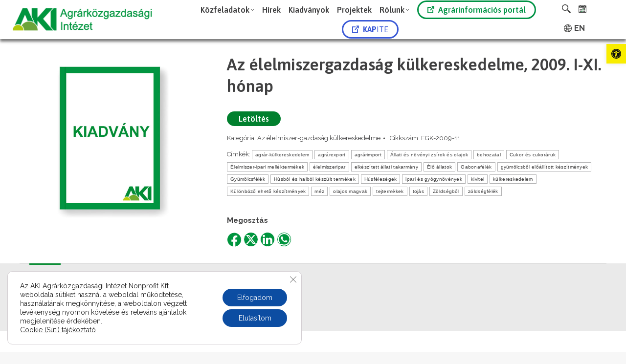

--- FILE ---
content_type: text/html; charset=UTF-8
request_url: https://www.aki.gov.hu/termek/az-elelmiszergazdasag-kulkereskedelme-2009-i-xi-honap/
body_size: 209388
content:
<!DOCTYPE html>
<!--[if !(IE 6) | !(IE 7) | !(IE 8)  ]><!-->
<html lang="hu-HU" class="no-js">
<!--<![endif]-->
<head>
	<meta charset="UTF-8" />
				<meta name="viewport" content="width=device-width, initial-scale=1, maximum-scale=1, user-scalable=0"/>
			<meta name="theme-color" content="#0b9036"/>	<link rel="profile" href="https://gmpg.org/xfn/11" />
	<meta name='robots' content='index, follow, max-image-preview:large, max-snippet:-1, max-video-preview:-1' />

	<!-- This site is optimized with the Yoast SEO plugin v26.6 - https://yoast.com/wordpress/plugins/seo/ -->
	<title>Az élelmiszergazdaság külkereskedelme, 2009. I-XI. hónap - AKI Agrárközgazdasági Intézet</title>
	<link rel="canonical" href="https://www.aki.gov.hu/termek/az-elelmiszergazdasag-kulkereskedelme-2009-i-xi-honap/" />
	<meta property="og:locale" content="hu_HU" />
	<meta property="og:type" content="article" />
	<meta property="og:title" content="Az élelmiszergazdaság külkereskedelme, 2009. I-XI. hónap - AKI Agrárközgazdasági Intézet" />
	<meta property="og:description" content="Az élelmiszergazdaság külkereskedelme" />
	<meta property="og:url" content="https://www.aki.gov.hu/termek/az-elelmiszergazdasag-kulkereskedelme-2009-i-xi-honap/" />
	<meta property="og:site_name" content="AKI Agrárközgazdasági Intézet" />
	<meta name="twitter:card" content="summary_large_image" />
	<script type="application/ld+json" class="yoast-schema-graph">{"@context":"https://schema.org","@graph":[{"@type":"WebPage","@id":"https://www.aki.gov.hu/termek/az-elelmiszergazdasag-kulkereskedelme-2009-i-xi-honap/","url":"https://www.aki.gov.hu/termek/az-elelmiszergazdasag-kulkereskedelme-2009-i-xi-honap/","name":"Az élelmiszergazdaság külkereskedelme, 2009. I-XI. hónap - AKI Agrárközgazdasági Intézet","isPartOf":{"@id":"https://www.aki.gov.hu/#website"},"datePublished":"2021-01-13T12:42:16+00:00","breadcrumb":{"@id":"https://www.aki.gov.hu/termek/az-elelmiszergazdasag-kulkereskedelme-2009-i-xi-honap/#breadcrumb"},"inLanguage":"hu","potentialAction":[{"@type":"ReadAction","target":["https://www.aki.gov.hu/termek/az-elelmiszergazdasag-kulkereskedelme-2009-i-xi-honap/"]}]},{"@type":"BreadcrumbList","@id":"https://www.aki.gov.hu/termek/az-elelmiszergazdasag-kulkereskedelme-2009-i-xi-honap/#breadcrumb","itemListElement":[{"@type":"ListItem","position":1,"name":"Kezdőlap","item":"https://www.aki.gov.hu/"},{"@type":"ListItem","position":2,"name":"Kiadványok","item":"https://www.aki.gov.hu/kiadvanyok/"},{"@type":"ListItem","position":3,"name":"Az élelmiszergazdaság külkereskedelme, 2009. I-XI. hónap"}]},{"@type":"WebSite","@id":"https://www.aki.gov.hu/#website","url":"https://www.aki.gov.hu/","name":"AKI Agrárközgazdasági Intézet","description":"Az AKI Agrárközgazdasági Intézet honlapja","publisher":{"@id":"https://www.aki.gov.hu/#organization"},"potentialAction":[{"@type":"SearchAction","target":{"@type":"EntryPoint","urlTemplate":"https://www.aki.gov.hu/?s={search_term_string}"},"query-input":{"@type":"PropertyValueSpecification","valueRequired":true,"valueName":"search_term_string"}}],"inLanguage":"hu"},{"@type":"Organization","@id":"https://www.aki.gov.hu/#organization","name":"AKI Agrárközgazdasági Intézet","url":"https://www.aki.gov.hu/","logo":{"@type":"ImageObject","inLanguage":"hu","@id":"https://www.aki.gov.hu/#/schema/logo/image/","url":"http://www.aki.gov.hu/wp-content/uploads/2021/01/aki-text-logo-40@1x.png","contentUrl":"http://www.aki.gov.hu/wp-content/uploads/2021/01/aki-text-logo-40@1x.png","width":257,"height":41,"caption":"AKI Agrárközgazdasági Intézet"},"image":{"@id":"https://www.aki.gov.hu/#/schema/logo/image/"}}]}</script>
	<!-- / Yoast SEO plugin. -->


<link rel='dns-prefetch' href='//fonts.googleapis.com' />
<link rel="alternate" type="application/rss+xml" title="AKI Agrárközgazdasági Intézet &raquo; hírcsatorna" href="https://www.aki.gov.hu/feed/" />
<link rel="alternate" type="text/calendar" title="AKI Agrárközgazdasági Intézet &raquo; iCal hírfolyam" href="https://www.aki.gov.hu/teszt-naptar/?ical=1" />
<link rel="alternate" title="oEmbed (JSON)" type="application/json+oembed" href="https://www.aki.gov.hu/wp-json/oembed/1.0/embed?url=https%3A%2F%2Fwww.aki.gov.hu%2Ftermek%2Faz-elelmiszergazdasag-kulkereskedelme-2009-i-xi-honap%2F&#038;lang=hu" />
<link rel="alternate" title="oEmbed (XML)" type="text/xml+oembed" href="https://www.aki.gov.hu/wp-json/oembed/1.0/embed?url=https%3A%2F%2Fwww.aki.gov.hu%2Ftermek%2Faz-elelmiszergazdasag-kulkereskedelme-2009-i-xi-honap%2F&#038;format=xml&#038;lang=hu" />
<style id='wp-img-auto-sizes-contain-inline-css'>
img:is([sizes=auto i],[sizes^="auto," i]){contain-intrinsic-size:3000px 1500px}
/*# sourceURL=wp-img-auto-sizes-contain-inline-css */
</style>
<link rel='stylesheet' id='mec-select2-style-css' href='https://www.aki.gov.hu/wp-content/plugins/modern-events-calendar-lite/assets/packages/select2/select2.min.css?ver=6.5.4' media='all' />
<link rel='stylesheet' id='mec-font-icons-css' href='https://www.aki.gov.hu/wp-content/plugins/modern-events-calendar-lite/assets/css/iconfonts.css?ver=6.9' media='all' />
<link rel='stylesheet' id='mec-frontend-style-css' href='https://www.aki.gov.hu/wp-content/plugins/modern-events-calendar-lite/assets/css/frontend.min.css?ver=6.5.4' media='all' />
<link rel='stylesheet' id='mec-tooltip-style-css' href='https://www.aki.gov.hu/wp-content/plugins/modern-events-calendar-lite/assets/packages/tooltip/tooltip.css?ver=6.9' media='all' />
<link rel='stylesheet' id='mec-tooltip-shadow-style-css' href='https://www.aki.gov.hu/wp-content/plugins/modern-events-calendar-lite/assets/packages/tooltip/tooltipster-sideTip-shadow.min.css?ver=6.9' media='all' />
<link rel='stylesheet' id='featherlight-css' href='https://www.aki.gov.hu/wp-content/plugins/modern-events-calendar-lite/assets/packages/featherlight/featherlight.css?ver=6.9' media='all' />
<link rel='stylesheet' id='mec-custom-google-font-css' href='https://fonts.googleapis.com/css?family=Asap%3Aregular%2C+italic%2C+700%2C+700italic%2C+%7CRaleway%3A700italic%2C+700italic%2C+700italic%2C+700italic%2C+700italic%2C+700italic%2C+700italic%2C+700italic%2C+700italic%2C+700italic%2C+700italic%2C+700italic%2C+700italic%2C+700italic%2C+700italic%2C+700italic%2C+700italic%2C+700italic%2C+&#038;subset=latin%2Clatin-ext' media='all' />
<link rel='stylesheet' id='mec-lity-style-css' href='https://www.aki.gov.hu/wp-content/plugins/modern-events-calendar-lite/assets/packages/lity/lity.min.css?ver=6.9' media='all' />
<link rel='stylesheet' id='mec-general-calendar-style-css' href='https://www.aki.gov.hu/wp-content/plugins/modern-events-calendar-lite/assets/css/mec-general-calendar.css?ver=6.9' media='all' />
<style id='wp-emoji-styles-inline-css'>

	img.wp-smiley, img.emoji {
		display: inline !important;
		border: none !important;
		box-shadow: none !important;
		height: 1em !important;
		width: 1em !important;
		margin: 0 0.07em !important;
		vertical-align: -0.1em !important;
		background: none !important;
		padding: 0 !important;
	}
/*# sourceURL=wp-emoji-styles-inline-css */
</style>
<link rel='stylesheet' id='wp-block-library-css' href='https://www.aki.gov.hu/wp-includes/css/dist/block-library/style.min.css?ver=6.9' media='all' />
<link rel='stylesheet' id='wc-blocks-style-css' href='https://www.aki.gov.hu/wp-content/plugins/woocommerce/assets/client/blocks/wc-blocks.css?ver=wc-10.4.3' media='all' />
<style id='global-styles-inline-css'>
:root{--wp--preset--aspect-ratio--square: 1;--wp--preset--aspect-ratio--4-3: 4/3;--wp--preset--aspect-ratio--3-4: 3/4;--wp--preset--aspect-ratio--3-2: 3/2;--wp--preset--aspect-ratio--2-3: 2/3;--wp--preset--aspect-ratio--16-9: 16/9;--wp--preset--aspect-ratio--9-16: 9/16;--wp--preset--color--black: #000000;--wp--preset--color--cyan-bluish-gray: #abb8c3;--wp--preset--color--white: #FFF;--wp--preset--color--pale-pink: #f78da7;--wp--preset--color--vivid-red: #cf2e2e;--wp--preset--color--luminous-vivid-orange: #ff6900;--wp--preset--color--luminous-vivid-amber: #fcb900;--wp--preset--color--light-green-cyan: #7bdcb5;--wp--preset--color--vivid-green-cyan: #00d084;--wp--preset--color--pale-cyan-blue: #8ed1fc;--wp--preset--color--vivid-cyan-blue: #0693e3;--wp--preset--color--vivid-purple: #9b51e0;--wp--preset--color--accent: #0b9036;--wp--preset--color--dark-gray: #111;--wp--preset--color--light-gray: #767676;--wp--preset--gradient--vivid-cyan-blue-to-vivid-purple: linear-gradient(135deg,rgb(6,147,227) 0%,rgb(155,81,224) 100%);--wp--preset--gradient--light-green-cyan-to-vivid-green-cyan: linear-gradient(135deg,rgb(122,220,180) 0%,rgb(0,208,130) 100%);--wp--preset--gradient--luminous-vivid-amber-to-luminous-vivid-orange: linear-gradient(135deg,rgb(252,185,0) 0%,rgb(255,105,0) 100%);--wp--preset--gradient--luminous-vivid-orange-to-vivid-red: linear-gradient(135deg,rgb(255,105,0) 0%,rgb(207,46,46) 100%);--wp--preset--gradient--very-light-gray-to-cyan-bluish-gray: linear-gradient(135deg,rgb(238,238,238) 0%,rgb(169,184,195) 100%);--wp--preset--gradient--cool-to-warm-spectrum: linear-gradient(135deg,rgb(74,234,220) 0%,rgb(151,120,209) 20%,rgb(207,42,186) 40%,rgb(238,44,130) 60%,rgb(251,105,98) 80%,rgb(254,248,76) 100%);--wp--preset--gradient--blush-light-purple: linear-gradient(135deg,rgb(255,206,236) 0%,rgb(152,150,240) 100%);--wp--preset--gradient--blush-bordeaux: linear-gradient(135deg,rgb(254,205,165) 0%,rgb(254,45,45) 50%,rgb(107,0,62) 100%);--wp--preset--gradient--luminous-dusk: linear-gradient(135deg,rgb(255,203,112) 0%,rgb(199,81,192) 50%,rgb(65,88,208) 100%);--wp--preset--gradient--pale-ocean: linear-gradient(135deg,rgb(255,245,203) 0%,rgb(182,227,212) 50%,rgb(51,167,181) 100%);--wp--preset--gradient--electric-grass: linear-gradient(135deg,rgb(202,248,128) 0%,rgb(113,206,126) 100%);--wp--preset--gradient--midnight: linear-gradient(135deg,rgb(2,3,129) 0%,rgb(40,116,252) 100%);--wp--preset--font-size--small: 13px;--wp--preset--font-size--medium: 20px;--wp--preset--font-size--large: 36px;--wp--preset--font-size--x-large: 42px;--wp--preset--spacing--20: 0.44rem;--wp--preset--spacing--30: 0.67rem;--wp--preset--spacing--40: 1rem;--wp--preset--spacing--50: 1.5rem;--wp--preset--spacing--60: 2.25rem;--wp--preset--spacing--70: 3.38rem;--wp--preset--spacing--80: 5.06rem;--wp--preset--shadow--natural: 6px 6px 9px rgba(0, 0, 0, 0.2);--wp--preset--shadow--deep: 12px 12px 50px rgba(0, 0, 0, 0.4);--wp--preset--shadow--sharp: 6px 6px 0px rgba(0, 0, 0, 0.2);--wp--preset--shadow--outlined: 6px 6px 0px -3px rgb(255, 255, 255), 6px 6px rgb(0, 0, 0);--wp--preset--shadow--crisp: 6px 6px 0px rgb(0, 0, 0);}:where(.is-layout-flex){gap: 0.5em;}:where(.is-layout-grid){gap: 0.5em;}body .is-layout-flex{display: flex;}.is-layout-flex{flex-wrap: wrap;align-items: center;}.is-layout-flex > :is(*, div){margin: 0;}body .is-layout-grid{display: grid;}.is-layout-grid > :is(*, div){margin: 0;}:where(.wp-block-columns.is-layout-flex){gap: 2em;}:where(.wp-block-columns.is-layout-grid){gap: 2em;}:where(.wp-block-post-template.is-layout-flex){gap: 1.25em;}:where(.wp-block-post-template.is-layout-grid){gap: 1.25em;}.has-black-color{color: var(--wp--preset--color--black) !important;}.has-cyan-bluish-gray-color{color: var(--wp--preset--color--cyan-bluish-gray) !important;}.has-white-color{color: var(--wp--preset--color--white) !important;}.has-pale-pink-color{color: var(--wp--preset--color--pale-pink) !important;}.has-vivid-red-color{color: var(--wp--preset--color--vivid-red) !important;}.has-luminous-vivid-orange-color{color: var(--wp--preset--color--luminous-vivid-orange) !important;}.has-luminous-vivid-amber-color{color: var(--wp--preset--color--luminous-vivid-amber) !important;}.has-light-green-cyan-color{color: var(--wp--preset--color--light-green-cyan) !important;}.has-vivid-green-cyan-color{color: var(--wp--preset--color--vivid-green-cyan) !important;}.has-pale-cyan-blue-color{color: var(--wp--preset--color--pale-cyan-blue) !important;}.has-vivid-cyan-blue-color{color: var(--wp--preset--color--vivid-cyan-blue) !important;}.has-vivid-purple-color{color: var(--wp--preset--color--vivid-purple) !important;}.has-black-background-color{background-color: var(--wp--preset--color--black) !important;}.has-cyan-bluish-gray-background-color{background-color: var(--wp--preset--color--cyan-bluish-gray) !important;}.has-white-background-color{background-color: var(--wp--preset--color--white) !important;}.has-pale-pink-background-color{background-color: var(--wp--preset--color--pale-pink) !important;}.has-vivid-red-background-color{background-color: var(--wp--preset--color--vivid-red) !important;}.has-luminous-vivid-orange-background-color{background-color: var(--wp--preset--color--luminous-vivid-orange) !important;}.has-luminous-vivid-amber-background-color{background-color: var(--wp--preset--color--luminous-vivid-amber) !important;}.has-light-green-cyan-background-color{background-color: var(--wp--preset--color--light-green-cyan) !important;}.has-vivid-green-cyan-background-color{background-color: var(--wp--preset--color--vivid-green-cyan) !important;}.has-pale-cyan-blue-background-color{background-color: var(--wp--preset--color--pale-cyan-blue) !important;}.has-vivid-cyan-blue-background-color{background-color: var(--wp--preset--color--vivid-cyan-blue) !important;}.has-vivid-purple-background-color{background-color: var(--wp--preset--color--vivid-purple) !important;}.has-black-border-color{border-color: var(--wp--preset--color--black) !important;}.has-cyan-bluish-gray-border-color{border-color: var(--wp--preset--color--cyan-bluish-gray) !important;}.has-white-border-color{border-color: var(--wp--preset--color--white) !important;}.has-pale-pink-border-color{border-color: var(--wp--preset--color--pale-pink) !important;}.has-vivid-red-border-color{border-color: var(--wp--preset--color--vivid-red) !important;}.has-luminous-vivid-orange-border-color{border-color: var(--wp--preset--color--luminous-vivid-orange) !important;}.has-luminous-vivid-amber-border-color{border-color: var(--wp--preset--color--luminous-vivid-amber) !important;}.has-light-green-cyan-border-color{border-color: var(--wp--preset--color--light-green-cyan) !important;}.has-vivid-green-cyan-border-color{border-color: var(--wp--preset--color--vivid-green-cyan) !important;}.has-pale-cyan-blue-border-color{border-color: var(--wp--preset--color--pale-cyan-blue) !important;}.has-vivid-cyan-blue-border-color{border-color: var(--wp--preset--color--vivid-cyan-blue) !important;}.has-vivid-purple-border-color{border-color: var(--wp--preset--color--vivid-purple) !important;}.has-vivid-cyan-blue-to-vivid-purple-gradient-background{background: var(--wp--preset--gradient--vivid-cyan-blue-to-vivid-purple) !important;}.has-light-green-cyan-to-vivid-green-cyan-gradient-background{background: var(--wp--preset--gradient--light-green-cyan-to-vivid-green-cyan) !important;}.has-luminous-vivid-amber-to-luminous-vivid-orange-gradient-background{background: var(--wp--preset--gradient--luminous-vivid-amber-to-luminous-vivid-orange) !important;}.has-luminous-vivid-orange-to-vivid-red-gradient-background{background: var(--wp--preset--gradient--luminous-vivid-orange-to-vivid-red) !important;}.has-very-light-gray-to-cyan-bluish-gray-gradient-background{background: var(--wp--preset--gradient--very-light-gray-to-cyan-bluish-gray) !important;}.has-cool-to-warm-spectrum-gradient-background{background: var(--wp--preset--gradient--cool-to-warm-spectrum) !important;}.has-blush-light-purple-gradient-background{background: var(--wp--preset--gradient--blush-light-purple) !important;}.has-blush-bordeaux-gradient-background{background: var(--wp--preset--gradient--blush-bordeaux) !important;}.has-luminous-dusk-gradient-background{background: var(--wp--preset--gradient--luminous-dusk) !important;}.has-pale-ocean-gradient-background{background: var(--wp--preset--gradient--pale-ocean) !important;}.has-electric-grass-gradient-background{background: var(--wp--preset--gradient--electric-grass) !important;}.has-midnight-gradient-background{background: var(--wp--preset--gradient--midnight) !important;}.has-small-font-size{font-size: var(--wp--preset--font-size--small) !important;}.has-medium-font-size{font-size: var(--wp--preset--font-size--medium) !important;}.has-large-font-size{font-size: var(--wp--preset--font-size--large) !important;}.has-x-large-font-size{font-size: var(--wp--preset--font-size--x-large) !important;}
/*# sourceURL=global-styles-inline-css */
</style>

<style id='classic-theme-styles-inline-css'>
/*! This file is auto-generated */
.wp-block-button__link{color:#fff;background-color:#32373c;border-radius:9999px;box-shadow:none;text-decoration:none;padding:calc(.667em + 2px) calc(1.333em + 2px);font-size:1.125em}.wp-block-file__button{background:#32373c;color:#fff;text-decoration:none}
/*# sourceURL=/wp-includes/css/classic-themes.min.css */
</style>
<link rel='stylesheet' id='lvca-animate-styles-css' href='https://www.aki.gov.hu/wp-content/plugins/addons-for-visual-composer/assets/css/animate.css?ver=3.9.4' media='all' />
<link rel='stylesheet' id='lvca-frontend-styles-css' href='https://www.aki.gov.hu/wp-content/plugins/addons-for-visual-composer/assets/css/lvca-frontend.css?ver=3.9.4' media='all' />
<link rel='stylesheet' id='lvca-icomoon-styles-css' href='https://www.aki.gov.hu/wp-content/plugins/addons-for-visual-composer/assets/css/icomoon.css?ver=3.9.4' media='all' />
<link rel='stylesheet' id='wm-accessibility-style-css' href='https://www.aki.gov.hu/wp-content/plugins/aki-accessibility/assets/css/style.css?ver=1.7' media='all' />
<link rel='stylesheet' id='contact-form-7-css' href='https://www.aki.gov.hu/wp-content/plugins/contact-form-7/includes/css/styles.css?ver=6.1.4' media='all' />
<link rel='stylesheet' id='wpdm-fonticon-css' href='https://www.aki.gov.hu/wp-content/plugins/download-manager/assets/wpdm-iconfont/css/wpdm-icons.css?ver=6.9' media='all' />
<link rel='stylesheet' id='wpdm-front-css' href='https://www.aki.gov.hu/wp-content/plugins/download-manager/assets/css/front.min.css?ver=6.9' media='all' />
<link rel='stylesheet' id='somdn-style-css' href='https://www.aki.gov.hu/wp-content/plugins/download-now-for-woocommerce/assets/css/somdn-style.css?ver=6.9' media='all' />
<link rel='stylesheet' id='searchandfilter-css' href='http://www.aki.gov.hu/wp-content/plugins/search-filter/style.css?ver=1' media='all' />
<link rel='stylesheet' id='svg-button-style-css' href='https://www.aki.gov.hu/wp-content/plugins/svg-button-content-plugin/assets/css/svg-style.css?ver=1.0.0' media='all' />
<link rel='stylesheet' id='photoswipe-css' href='https://www.aki.gov.hu/wp-content/plugins/woocommerce/assets/css/photoswipe/photoswipe.min.css?ver=10.4.3' media='all' />
<link rel='stylesheet' id='photoswipe-default-skin-css' href='https://www.aki.gov.hu/wp-content/plugins/woocommerce/assets/css/photoswipe/default-skin/default-skin.min.css?ver=10.4.3' media='all' />
<style id='woocommerce-inline-inline-css'>
.woocommerce form .form-row .required { visibility: visible; }
/*# sourceURL=woocommerce-inline-inline-css */
</style>
<link rel='stylesheet' id='ad-ldap-style-css' href='https://www.aki.gov.hu/wp-content/plugins/wp-ad-ldap/assets/style.css?ver=6.9' media='all' />
<link rel='stylesheet' id='cs-custom-style-css' href='https://www.aki.gov.hu/wp-content/plugins/wp-aki-search/assets/style.css?ver=6.9' media='all' />
<link rel='stylesheet' id='wpos-slick-style-css' href='https://www.aki.gov.hu/wp-content/plugins/wp-slick-slider-and-image-carousel/assets/css/slick.css?ver=3.7.8' media='all' />
<link rel='stylesheet' id='wpsisac-public-style-css' href='https://www.aki.gov.hu/wp-content/plugins/wp-slick-slider-and-image-carousel/assets/css/wpsisac-public.css?ver=3.7.8' media='all' />
<link rel='stylesheet' id='ivory-search-styles-css' href='https://www.aki.gov.hu/wp-content/plugins/add-search-to-menu/public/css/ivory-search.min.css?ver=5.5.13' media='all' />
<link rel='stylesheet' id='lvca-accordion-css' href='https://www.aki.gov.hu/wp-content/plugins/addons-for-visual-composer/includes/addons/accordion/css/style.css?ver=3.9.4' media='all' />
<link rel='stylesheet' id='lvca-slick-css' href='https://www.aki.gov.hu/wp-content/plugins/addons-for-visual-composer/assets/css/slick.css?ver=3.9.4' media='all' />
<link rel='stylesheet' id='lvca-carousel-css' href='https://www.aki.gov.hu/wp-content/plugins/addons-for-visual-composer/includes/addons/carousel/css/style.css?ver=3.9.4' media='all' />
<link rel='stylesheet' id='lvca-clients-css' href='https://www.aki.gov.hu/wp-content/plugins/addons-for-visual-composer/includes/addons/clients/css/style.css?ver=3.9.4' media='all' />
<link rel='stylesheet' id='lvca-heading-css' href='https://www.aki.gov.hu/wp-content/plugins/addons-for-visual-composer/includes/addons/heading/css/style.css?ver=3.9.4' media='all' />
<link rel='stylesheet' id='lvca-odometers-css' href='https://www.aki.gov.hu/wp-content/plugins/addons-for-visual-composer/includes/addons/odometers/css/style.css?ver=3.9.4' media='all' />
<link rel='stylesheet' id='lvca-piecharts-css' href='https://www.aki.gov.hu/wp-content/plugins/addons-for-visual-composer/includes/addons/piecharts/css/style.css?ver=3.9.4' media='all' />
<link rel='stylesheet' id='lvca-posts-carousel-css' href='https://www.aki.gov.hu/wp-content/plugins/addons-for-visual-composer/includes/addons/posts-carousel/css/style.css?ver=3.9.4' media='all' />
<link rel='stylesheet' id='lvca-pricing-table-css' href='https://www.aki.gov.hu/wp-content/plugins/addons-for-visual-composer/includes/addons/pricing-table/css/style.css?ver=3.9.4' media='all' />
<link rel='stylesheet' id='lvca-services-css' href='https://www.aki.gov.hu/wp-content/plugins/addons-for-visual-composer/includes/addons/services/css/style.css?ver=3.9.4' media='all' />
<link rel='stylesheet' id='lvca-stats-bar-css' href='https://www.aki.gov.hu/wp-content/plugins/addons-for-visual-composer/includes/addons/stats-bar/css/style.css?ver=3.9.4' media='all' />
<link rel='stylesheet' id='lvca-tabs-css' href='https://www.aki.gov.hu/wp-content/plugins/addons-for-visual-composer/includes/addons/tabs/css/style.css?ver=3.9.4' media='all' />
<link rel='stylesheet' id='lvca-team-members-css' href='https://www.aki.gov.hu/wp-content/plugins/addons-for-visual-composer/includes/addons/team/css/style.css?ver=3.9.4' media='all' />
<link rel='stylesheet' id='lvca-testimonials-css' href='https://www.aki.gov.hu/wp-content/plugins/addons-for-visual-composer/includes/addons/testimonials/css/style.css?ver=3.9.4' media='all' />
<link rel='stylesheet' id='lvca-flexslider-css' href='https://www.aki.gov.hu/wp-content/plugins/addons-for-visual-composer/assets/css/flexslider.css?ver=3.9.4' media='all' />
<link rel='stylesheet' id='lvca-testimonials-slider-css' href='https://www.aki.gov.hu/wp-content/plugins/addons-for-visual-composer/includes/addons/testimonials-slider/css/style.css?ver=3.9.4' media='all' />
<link rel='stylesheet' id='lvca-portfolio-css' href='https://www.aki.gov.hu/wp-content/plugins/addons-for-visual-composer/includes/addons/portfolio/css/style.css?ver=3.9.4' media='all' />
<link rel='stylesheet' id='pojo-a11y-css' href='https://www.aki.gov.hu/wp-content/plugins/pojo-accessibility/modules/legacy/assets/css/style.min.css?ver=1.0.0' media='all' />
<link rel='stylesheet' id='the7-font-css' href='https://www.aki.gov.hu/wp-content/themes/dt-the7/fonts/icomoon-the7-font/icomoon-the7-font.min.css?ver=14.0.1.1' media='all' />
<link rel='stylesheet' id='the7-awesome-fonts-css' href='https://www.aki.gov.hu/wp-content/themes/dt-the7/fonts/FontAwesome/css/all.min.css?ver=14.0.1.1' media='all' />
<link rel='stylesheet' id='dt-web-fonts-css' href='https://fonts.googleapis.com/css?family=Asap:400,500,600,700%7CRaleway:400,600,700%7CRoboto:400,600,700%7CPoppins:400,400italic,600,700' media='all' />
<link rel='stylesheet' id='dt-main-css' href='https://www.aki.gov.hu/wp-content/themes/dt-the7/css/main.min.css?ver=14.0.1.1' media='all' />
<style id='dt-main-inline-css'>
body #load {
  display: block;
  height: 100%;
  overflow: hidden;
  position: fixed;
  width: 100%;
  z-index: 9901;
  opacity: 1;
  visibility: visible;
  transition: all .35s ease-out;
}
.load-wrap {
  width: 100%;
  height: 100%;
  background-position: center center;
  background-repeat: no-repeat;
  text-align: center;
  display: -ms-flexbox;
  display: -ms-flex;
  display: flex;
  -ms-align-items: center;
  -ms-flex-align: center;
  align-items: center;
  -ms-flex-flow: column wrap;
  flex-flow: column wrap;
  -ms-flex-pack: center;
  -ms-justify-content: center;
  justify-content: center;
}
.load-wrap > svg {
  position: absolute;
  top: 50%;
  left: 50%;
  transform: translate(-50%,-50%);
}
#load {
  background: var(--the7-elementor-beautiful-loading-bg,#ffffff);
  --the7-beautiful-spinner-color2: var(--the7-beautiful-spinner-color,rgba(51,51,51,0.25));
}

/*# sourceURL=dt-main-inline-css */
</style>
<link rel='stylesheet' id='the7-custom-scrollbar-css' href='https://www.aki.gov.hu/wp-content/themes/dt-the7/lib/custom-scrollbar/custom-scrollbar.min.css?ver=14.0.1.1' media='all' />
<link rel='stylesheet' id='the7-wpbakery-css' href='https://www.aki.gov.hu/wp-content/themes/dt-the7/css/wpbakery.min.css?ver=14.0.1.1' media='all' />
<link rel='stylesheet' id='the7-core-css' href='https://www.aki.gov.hu/wp-content/plugins/dt-the7-core/assets/css/post-type.min.css?ver=2.7.12' media='all' />
<link rel='stylesheet' id='the7-css-vars-css' href='https://www.aki.gov.hu/wp-content/uploads/the7-css/css-vars.css?ver=5eb9b0289fa8' media='all' />
<link rel='stylesheet' id='dt-custom-css' href='https://www.aki.gov.hu/wp-content/uploads/the7-css/custom.css?ver=5eb9b0289fa8' media='all' />
<link rel='stylesheet' id='wc-dt-custom-css' href='https://www.aki.gov.hu/wp-content/uploads/the7-css/compatibility/wc-dt-custom.css?ver=5eb9b0289fa8' media='all' />
<link rel='stylesheet' id='dt-media-css' href='https://www.aki.gov.hu/wp-content/uploads/the7-css/media.css?ver=5eb9b0289fa8' media='all' />
<link rel='stylesheet' id='the7-mega-menu-css' href='https://www.aki.gov.hu/wp-content/uploads/the7-css/mega-menu.css?ver=5eb9b0289fa8' media='all' />
<link rel='stylesheet' id='the7-elements-albums-portfolio-css' href='https://www.aki.gov.hu/wp-content/uploads/the7-css/the7-elements-albums-portfolio.css?ver=5eb9b0289fa8' media='all' />
<link rel='stylesheet' id='the7-elements-css' href='https://www.aki.gov.hu/wp-content/uploads/the7-css/post-type-dynamic.css?ver=5eb9b0289fa8' media='all' />
<link rel='stylesheet' id='style-css' href='https://www.aki.gov.hu/wp-content/themes/dt-the7/style.css?ver=14.0.1.1' media='all' />
<link rel='stylesheet' id='moove_gdpr_frontend-css' href='https://www.aki.gov.hu/wp-content/plugins/gdpr-cookie-compliance/dist/styles/gdpr-main-nf.css?ver=5.0.9' media='all' />
<style id='moove_gdpr_frontend-inline-css'>
				#moove_gdpr_cookie_modal .moove-gdpr-modal-content .moove-gdpr-tab-main h3.tab-title, 
				#moove_gdpr_cookie_modal .moove-gdpr-modal-content .moove-gdpr-tab-main span.tab-title,
				#moove_gdpr_cookie_modal .moove-gdpr-modal-content .moove-gdpr-modal-left-content #moove-gdpr-menu li a, 
				#moove_gdpr_cookie_modal .moove-gdpr-modal-content .moove-gdpr-modal-left-content #moove-gdpr-menu li button,
				#moove_gdpr_cookie_modal .moove-gdpr-modal-content .moove-gdpr-modal-left-content .moove-gdpr-branding-cnt a,
				#moove_gdpr_cookie_modal .moove-gdpr-modal-content .moove-gdpr-modal-footer-content .moove-gdpr-button-holder a.mgbutton, 
				#moove_gdpr_cookie_modal .moove-gdpr-modal-content .moove-gdpr-modal-footer-content .moove-gdpr-button-holder button.mgbutton,
				#moove_gdpr_cookie_modal .cookie-switch .cookie-slider:after, 
				#moove_gdpr_cookie_modal .cookie-switch .slider:after, 
				#moove_gdpr_cookie_modal .switch .cookie-slider:after, 
				#moove_gdpr_cookie_modal .switch .slider:after,
				#moove_gdpr_cookie_info_bar .moove-gdpr-info-bar-container .moove-gdpr-info-bar-content p, 
				#moove_gdpr_cookie_info_bar .moove-gdpr-info-bar-container .moove-gdpr-info-bar-content p a,
				#moove_gdpr_cookie_info_bar .moove-gdpr-info-bar-container .moove-gdpr-info-bar-content a.mgbutton, 
				#moove_gdpr_cookie_info_bar .moove-gdpr-info-bar-container .moove-gdpr-info-bar-content button.mgbutton,
				#moove_gdpr_cookie_modal .moove-gdpr-modal-content .moove-gdpr-tab-main .moove-gdpr-tab-main-content h1, 
				#moove_gdpr_cookie_modal .moove-gdpr-modal-content .moove-gdpr-tab-main .moove-gdpr-tab-main-content h2, 
				#moove_gdpr_cookie_modal .moove-gdpr-modal-content .moove-gdpr-tab-main .moove-gdpr-tab-main-content h3, 
				#moove_gdpr_cookie_modal .moove-gdpr-modal-content .moove-gdpr-tab-main .moove-gdpr-tab-main-content h4, 
				#moove_gdpr_cookie_modal .moove-gdpr-modal-content .moove-gdpr-tab-main .moove-gdpr-tab-main-content h5, 
				#moove_gdpr_cookie_modal .moove-gdpr-modal-content .moove-gdpr-tab-main .moove-gdpr-tab-main-content h6,
				#moove_gdpr_cookie_modal .moove-gdpr-modal-content.moove_gdpr_modal_theme_v2 .moove-gdpr-modal-title .tab-title,
				#moove_gdpr_cookie_modal .moove-gdpr-modal-content.moove_gdpr_modal_theme_v2 .moove-gdpr-tab-main h3.tab-title, 
				#moove_gdpr_cookie_modal .moove-gdpr-modal-content.moove_gdpr_modal_theme_v2 .moove-gdpr-tab-main span.tab-title,
				#moove_gdpr_cookie_modal .moove-gdpr-modal-content.moove_gdpr_modal_theme_v2 .moove-gdpr-branding-cnt a {
					font-weight: inherit				}
			#moove_gdpr_cookie_modal,#moove_gdpr_cookie_info_bar,.gdpr_cookie_settings_shortcode_content{font-family:inherit}#moove_gdpr_save_popup_settings_button{background-color:#373737;color:#fff}#moove_gdpr_save_popup_settings_button:hover{background-color:#000}#moove_gdpr_cookie_info_bar .moove-gdpr-info-bar-container .moove-gdpr-info-bar-content a.mgbutton,#moove_gdpr_cookie_info_bar .moove-gdpr-info-bar-container .moove-gdpr-info-bar-content button.mgbutton{background-color:#0c4da2}#moove_gdpr_cookie_modal .moove-gdpr-modal-content .moove-gdpr-modal-footer-content .moove-gdpr-button-holder a.mgbutton,#moove_gdpr_cookie_modal .moove-gdpr-modal-content .moove-gdpr-modal-footer-content .moove-gdpr-button-holder button.mgbutton,.gdpr_cookie_settings_shortcode_content .gdpr-shr-button.button-green{background-color:#0c4da2;border-color:#0c4da2}#moove_gdpr_cookie_modal .moove-gdpr-modal-content .moove-gdpr-modal-footer-content .moove-gdpr-button-holder a.mgbutton:hover,#moove_gdpr_cookie_modal .moove-gdpr-modal-content .moove-gdpr-modal-footer-content .moove-gdpr-button-holder button.mgbutton:hover,.gdpr_cookie_settings_shortcode_content .gdpr-shr-button.button-green:hover{background-color:#fff;color:#0c4da2}#moove_gdpr_cookie_modal .moove-gdpr-modal-content .moove-gdpr-modal-close i,#moove_gdpr_cookie_modal .moove-gdpr-modal-content .moove-gdpr-modal-close span.gdpr-icon{background-color:#0c4da2;border:1px solid #0c4da2}#moove_gdpr_cookie_info_bar span.moove-gdpr-infobar-allow-all.focus-g,#moove_gdpr_cookie_info_bar span.moove-gdpr-infobar-allow-all:focus,#moove_gdpr_cookie_info_bar button.moove-gdpr-infobar-allow-all.focus-g,#moove_gdpr_cookie_info_bar button.moove-gdpr-infobar-allow-all:focus,#moove_gdpr_cookie_info_bar span.moove-gdpr-infobar-reject-btn.focus-g,#moove_gdpr_cookie_info_bar span.moove-gdpr-infobar-reject-btn:focus,#moove_gdpr_cookie_info_bar button.moove-gdpr-infobar-reject-btn.focus-g,#moove_gdpr_cookie_info_bar button.moove-gdpr-infobar-reject-btn:focus,#moove_gdpr_cookie_info_bar span.change-settings-button.focus-g,#moove_gdpr_cookie_info_bar span.change-settings-button:focus,#moove_gdpr_cookie_info_bar button.change-settings-button.focus-g,#moove_gdpr_cookie_info_bar button.change-settings-button:focus{-webkit-box-shadow:0 0 1px 3px #0c4da2;-moz-box-shadow:0 0 1px 3px #0c4da2;box-shadow:0 0 1px 3px #0c4da2}#moove_gdpr_cookie_modal .moove-gdpr-modal-content .moove-gdpr-modal-close i:hover,#moove_gdpr_cookie_modal .moove-gdpr-modal-content .moove-gdpr-modal-close span.gdpr-icon:hover,#moove_gdpr_cookie_info_bar span[data-href]>u.change-settings-button{color:#0c4da2}#moove_gdpr_cookie_modal .moove-gdpr-modal-content .moove-gdpr-modal-left-content #moove-gdpr-menu li.menu-item-selected a span.gdpr-icon,#moove_gdpr_cookie_modal .moove-gdpr-modal-content .moove-gdpr-modal-left-content #moove-gdpr-menu li.menu-item-selected button span.gdpr-icon{color:inherit}#moove_gdpr_cookie_modal .moove-gdpr-modal-content .moove-gdpr-modal-left-content #moove-gdpr-menu li a span.gdpr-icon,#moove_gdpr_cookie_modal .moove-gdpr-modal-content .moove-gdpr-modal-left-content #moove-gdpr-menu li button span.gdpr-icon{color:inherit}#moove_gdpr_cookie_modal .gdpr-acc-link{line-height:0;font-size:0;color:transparent;position:absolute}#moove_gdpr_cookie_modal .moove-gdpr-modal-content .moove-gdpr-modal-close:hover i,#moove_gdpr_cookie_modal .moove-gdpr-modal-content .moove-gdpr-modal-left-content #moove-gdpr-menu li a,#moove_gdpr_cookie_modal .moove-gdpr-modal-content .moove-gdpr-modal-left-content #moove-gdpr-menu li button,#moove_gdpr_cookie_modal .moove-gdpr-modal-content .moove-gdpr-modal-left-content #moove-gdpr-menu li button i,#moove_gdpr_cookie_modal .moove-gdpr-modal-content .moove-gdpr-modal-left-content #moove-gdpr-menu li a i,#moove_gdpr_cookie_modal .moove-gdpr-modal-content .moove-gdpr-tab-main .moove-gdpr-tab-main-content a:hover,#moove_gdpr_cookie_info_bar.moove-gdpr-dark-scheme .moove-gdpr-info-bar-container .moove-gdpr-info-bar-content a.mgbutton:hover,#moove_gdpr_cookie_info_bar.moove-gdpr-dark-scheme .moove-gdpr-info-bar-container .moove-gdpr-info-bar-content button.mgbutton:hover,#moove_gdpr_cookie_info_bar.moove-gdpr-dark-scheme .moove-gdpr-info-bar-container .moove-gdpr-info-bar-content a:hover,#moove_gdpr_cookie_info_bar.moove-gdpr-dark-scheme .moove-gdpr-info-bar-container .moove-gdpr-info-bar-content button:hover,#moove_gdpr_cookie_info_bar.moove-gdpr-dark-scheme .moove-gdpr-info-bar-container .moove-gdpr-info-bar-content span.change-settings-button:hover,#moove_gdpr_cookie_info_bar.moove-gdpr-dark-scheme .moove-gdpr-info-bar-container .moove-gdpr-info-bar-content button.change-settings-button:hover,#moove_gdpr_cookie_info_bar.moove-gdpr-dark-scheme .moove-gdpr-info-bar-container .moove-gdpr-info-bar-content u.change-settings-button:hover,#moove_gdpr_cookie_info_bar span[data-href]>u.change-settings-button,#moove_gdpr_cookie_info_bar.moove-gdpr-dark-scheme .moove-gdpr-info-bar-container .moove-gdpr-info-bar-content a.mgbutton.focus-g,#moove_gdpr_cookie_info_bar.moove-gdpr-dark-scheme .moove-gdpr-info-bar-container .moove-gdpr-info-bar-content button.mgbutton.focus-g,#moove_gdpr_cookie_info_bar.moove-gdpr-dark-scheme .moove-gdpr-info-bar-container .moove-gdpr-info-bar-content a.focus-g,#moove_gdpr_cookie_info_bar.moove-gdpr-dark-scheme .moove-gdpr-info-bar-container .moove-gdpr-info-bar-content button.focus-g,#moove_gdpr_cookie_info_bar.moove-gdpr-dark-scheme .moove-gdpr-info-bar-container .moove-gdpr-info-bar-content a.mgbutton:focus,#moove_gdpr_cookie_info_bar.moove-gdpr-dark-scheme .moove-gdpr-info-bar-container .moove-gdpr-info-bar-content button.mgbutton:focus,#moove_gdpr_cookie_info_bar.moove-gdpr-dark-scheme .moove-gdpr-info-bar-container .moove-gdpr-info-bar-content a:focus,#moove_gdpr_cookie_info_bar.moove-gdpr-dark-scheme .moove-gdpr-info-bar-container .moove-gdpr-info-bar-content button:focus,#moove_gdpr_cookie_info_bar.moove-gdpr-dark-scheme .moove-gdpr-info-bar-container .moove-gdpr-info-bar-content span.change-settings-button.focus-g,span.change-settings-button:focus,button.change-settings-button.focus-g,button.change-settings-button:focus,#moove_gdpr_cookie_info_bar.moove-gdpr-dark-scheme .moove-gdpr-info-bar-container .moove-gdpr-info-bar-content u.change-settings-button.focus-g,#moove_gdpr_cookie_info_bar.moove-gdpr-dark-scheme .moove-gdpr-info-bar-container .moove-gdpr-info-bar-content u.change-settings-button:focus{color:#0c4da2}#moove_gdpr_cookie_modal .moove-gdpr-branding.focus-g span,#moove_gdpr_cookie_modal .moove-gdpr-modal-content .moove-gdpr-tab-main a.focus-g,#moove_gdpr_cookie_modal .moove-gdpr-modal-content .moove-gdpr-tab-main .gdpr-cd-details-toggle.focus-g{color:#0c4da2}#moove_gdpr_cookie_modal.gdpr_lightbox-hide{display:none}
/*# sourceURL=moove_gdpr_frontend-inline-css */
</style>
<script src="https://www.aki.gov.hu/wp-includes/js/jquery/jquery.min.js?ver=3.7.1" id="jquery-core-js"></script>
<script src="https://www.aki.gov.hu/wp-includes/js/jquery/jquery-migrate.min.js?ver=3.4.1" id="jquery-migrate-js"></script>
<script src="https://www.aki.gov.hu/wp-content/plugins/modern-events-calendar-lite/assets/js/mec-general-calendar.js?ver=6.5.4" id="mec-general-calendar-script-js"></script>
<script id="mec-frontend-script-js-extra">
var mecdata = {"day":"day","days":"Nap","hour":"hour","hours":"\u00f3ra","minute":"minute","minutes":"perc","second":"second","seconds":"m\u00e1sodperc","elementor_edit_mode":"no","recapcha_key":"","ajax_url":"https://www.aki.gov.hu/wp-admin/admin-ajax.php","fes_nonce":"e2116eb43f","current_year":"2026","current_month":"01","datepicker_format":"yy.mm.dd&Y.m.d"};
//# sourceURL=mec-frontend-script-js-extra
</script>
<script src="https://www.aki.gov.hu/wp-content/plugins/modern-events-calendar-lite/assets/js/frontend.js?ver=6.5.4" id="mec-frontend-script-js"></script>
<script src="https://www.aki.gov.hu/wp-content/plugins/modern-events-calendar-lite/assets/js/events.js?ver=6.5.4" id="mec-events-script-js"></script>
<script src="https://www.aki.gov.hu/wp-content/plugins/addons-for-visual-composer/assets/js/jquery.waypoints.min.js?ver=3.9.4" id="lvca-waypoints-js"></script>
<script id="lvca-frontend-scripts-js-extra">
var lvca_settings = {"mobile_width":"780","custom_css":""};
//# sourceURL=lvca-frontend-scripts-js-extra
</script>
<script src="https://www.aki.gov.hu/wp-content/plugins/addons-for-visual-composer/assets/js/lvca-frontend.min.js?ver=3.9.4" id="lvca-frontend-scripts-js"></script>
<script src="https://www.aki.gov.hu/wp-content/plugins/download-manager/assets/js/wpdm.min.js?ver=6.9" id="wpdm-frontend-js-js"></script>
<script id="wpdm-frontjs-js-extra">
var wpdm_url = {"home":"https://www.aki.gov.hu/","site":"https://www.aki.gov.hu/","ajax":"https://www.aki.gov.hu/wp-admin/admin-ajax.php"};
var wpdm_js = {"spinner":"\u003Ci class=\"wpdm-icon wpdm-sun wpdm-spin\"\u003E\u003C/i\u003E","client_id":"a9324e8a75d7da8ad37a3a20b2dcdafb"};
var wpdm_strings = {"pass_var":"Password Verified!","pass_var_q":"Please click following button to start download.","start_dl":"Start Download"};
//# sourceURL=wpdm-frontjs-js-extra
</script>
<script src="https://www.aki.gov.hu/wp-content/plugins/download-manager/assets/js/front.min.js?ver=3.3.41" id="wpdm-frontjs-js"></script>
<script src="https://www.aki.gov.hu/wp-content/plugins/woocommerce/assets/js/jquery-blockui/jquery.blockUI.min.js?ver=2.7.0-wc.10.4.3" id="wc-jquery-blockui-js" data-wp-strategy="defer"></script>
<script id="wc-add-to-cart-js-extra">
var wc_add_to_cart_params = {"ajax_url":"/wp-admin/admin-ajax.php","wc_ajax_url":"/?wc-ajax=%%endpoint%%","i18n_view_cart":"View cart","cart_url":"https://www.aki.gov.hu/cart/","is_cart":"","cart_redirect_after_add":"no"};
//# sourceURL=wc-add-to-cart-js-extra
</script>
<script src="https://www.aki.gov.hu/wp-content/plugins/woocommerce/assets/js/frontend/add-to-cart.min.js?ver=10.4.3" id="wc-add-to-cart-js" data-wp-strategy="defer"></script>
<script src="https://www.aki.gov.hu/wp-content/plugins/woocommerce/assets/js/zoom/jquery.zoom.min.js?ver=1.7.21-wc.10.4.3" id="wc-zoom-js" defer data-wp-strategy="defer"></script>
<script src="https://www.aki.gov.hu/wp-content/plugins/woocommerce/assets/js/flexslider/jquery.flexslider.min.js?ver=2.7.2-wc.10.4.3" id="wc-flexslider-js" defer data-wp-strategy="defer"></script>
<script src="https://www.aki.gov.hu/wp-content/plugins/woocommerce/assets/js/photoswipe/photoswipe.min.js?ver=4.1.1-wc.10.4.3" id="wc-photoswipe-js" defer data-wp-strategy="defer"></script>
<script src="https://www.aki.gov.hu/wp-content/plugins/woocommerce/assets/js/photoswipe/photoswipe-ui-default.min.js?ver=4.1.1-wc.10.4.3" id="wc-photoswipe-ui-default-js" defer data-wp-strategy="defer"></script>
<script id="wc-single-product-js-extra">
var wc_single_product_params = {"i18n_required_rating_text":"K\u00e9rlek, v\u00e1lassz egy \u00e9rt\u00e9kel\u00e9st","i18n_rating_options":["1 / 5 csillag","2 / 5 csillag","3 / 5 csillag","4 / 5 csillag","5 / 5 csillag"],"i18n_product_gallery_trigger_text":"View full-screen image gallery","review_rating_required":"yes","flexslider":{"rtl":false,"animation":"slide","smoothHeight":true,"directionNav":false,"controlNav":"thumbnails","slideshow":false,"animationSpeed":500,"animationLoop":false,"allowOneSlide":false},"zoom_enabled":"1","zoom_options":[],"photoswipe_enabled":"1","photoswipe_options":{"shareEl":false,"closeOnScroll":false,"history":false,"hideAnimationDuration":0,"showAnimationDuration":0},"flexslider_enabled":"1"};
//# sourceURL=wc-single-product-js-extra
</script>
<script src="https://www.aki.gov.hu/wp-content/plugins/woocommerce/assets/js/frontend/single-product.min.js?ver=10.4.3" id="wc-single-product-js" defer data-wp-strategy="defer"></script>
<script src="https://www.aki.gov.hu/wp-content/plugins/woocommerce/assets/js/js-cookie/js.cookie.min.js?ver=2.1.4-wc.10.4.3" id="wc-js-cookie-js" defer data-wp-strategy="defer"></script>
<script id="woocommerce-js-extra">
var woocommerce_params = {"ajax_url":"/wp-admin/admin-ajax.php","wc_ajax_url":"/?wc-ajax=%%endpoint%%","i18n_password_show":"Jelsz\u00f3 megjelen\u00edt\u00e9se","i18n_password_hide":"Jelsz\u00f3 elrejt\u00e9se"};
//# sourceURL=woocommerce-js-extra
</script>
<script src="https://www.aki.gov.hu/wp-content/plugins/woocommerce/assets/js/frontend/woocommerce.min.js?ver=10.4.3" id="woocommerce-js" defer data-wp-strategy="defer"></script>
<script src="https://www.aki.gov.hu/wp-content/plugins/addons-for-visual-composer/includes/addons/accordion/js/accordion.min.js?ver=3.9.4" id="lvca-accordion-js"></script>
<script src="https://www.aki.gov.hu/wp-content/plugins/addons-for-visual-composer/assets/js/slick.min.js?ver=3.9.4" id="lvca-slick-carousel-js"></script>
<script src="https://www.aki.gov.hu/wp-content/plugins/addons-for-visual-composer/assets/js/jquery.stats.min.js?ver=3.9.4" id="lvca-stats-js"></script>
<script src="https://www.aki.gov.hu/wp-content/plugins/addons-for-visual-composer/includes/addons/odometers/js/odometer.min.js?ver=3.9.4" id="lvca-odometers-js"></script>
<script src="https://www.aki.gov.hu/wp-content/plugins/addons-for-visual-composer/includes/addons/piecharts/js/piechart.min.js?ver=3.9.4" id="lvca-piecharts-js"></script>
<script src="https://www.aki.gov.hu/wp-content/plugins/addons-for-visual-composer/includes/addons/posts-carousel/js/posts-carousel.min.js?ver=3.9.4" id="lvca-post-carousel-js"></script>
<script src="https://www.aki.gov.hu/wp-content/plugins/addons-for-visual-composer/includes/addons/spacer/js/spacer.min.js?ver=3.9.4" id="lvca-spacer-js"></script>
<script src="https://www.aki.gov.hu/wp-content/plugins/addons-for-visual-composer/includes/addons/services/js/services.min.js?ver=3.9.4" id="lvca-services-js"></script>
<script src="https://www.aki.gov.hu/wp-content/plugins/addons-for-visual-composer/includes/addons/stats-bar/js/stats-bar.min.js?ver=3.9.4" id="lvca-stats-bar-js"></script>
<script src="https://www.aki.gov.hu/wp-content/plugins/addons-for-visual-composer/includes/addons/tabs/js/tabs.min.js?ver=3.9.4" id="lvca-tabs-js"></script>
<script src="https://www.aki.gov.hu/wp-content/plugins/addons-for-visual-composer/assets/js/jquery.flexslider.min.js?ver=3.9.4" id="lvca-flexslider-js"></script>
<script src="https://www.aki.gov.hu/wp-content/plugins/addons-for-visual-composer/includes/addons/testimonials-slider/js/testimonials.min.js?ver=3.9.4" id="lvca-testimonials-slider-js"></script>
<script src="https://www.aki.gov.hu/wp-content/plugins/addons-for-visual-composer/assets/js/isotope.pkgd.min.js?ver=3.9.4" id="lvca-isotope-js"></script>
<script src="https://www.aki.gov.hu/wp-content/plugins/addons-for-visual-composer/assets/js/imagesloaded.pkgd.min.js?ver=3.9.4" id="lvca-imagesloaded-js"></script>
<script src="https://www.aki.gov.hu/wp-content/plugins/addons-for-visual-composer/includes/addons/portfolio/js/portfolio.min.js?ver=3.9.4" id="lvca-portfolio-js"></script>
<script src="https://www.aki.gov.hu/wp-content/plugins/js_composer/assets/js/vendors/woocommerce-add-to-cart.js?ver=8.7.2" id="vc_woocommerce-add-to-cart-js-js"></script>
<script id="dt-above-fold-js-extra">
var dtLocal = {"themeUrl":"https://www.aki.gov.hu/wp-content/themes/dt-the7","passText":"To view this protected post, enter the password below:","moreButtonText":{"loading":"Loading...","loadMore":"Load more"},"postID":"1252","ajaxurl":"https://www.aki.gov.hu/wp-admin/admin-ajax.php","REST":{"baseUrl":"https://www.aki.gov.hu/wp-json/the7/v1","endpoints":{"sendMail":"/send-mail"}},"contactMessages":{"required":"Egy vagy t\u00f6bb mez\u0151 hib\u00e1s. K\u00e9rj\u00fck, ellen\u0151rizze \u00e9s pr\u00f3b\u00e1lja \u00fajra.","terms":"Please accept the privacy policy.","fillTheCaptchaError":"Please, fill the captcha."},"captchaSiteKey":"","ajaxNonce":"6ad4994ce7","pageData":"","themeSettings":{"smoothScroll":"off","lazyLoading":false,"desktopHeader":{"height":80},"ToggleCaptionEnabled":"disabled","ToggleCaption":"Navigation","floatingHeader":{"showAfter":94,"showMenu":true,"height":60,"logo":{"showLogo":true,"html":"\u003Cimg class=\" preload-me\" src=\"https://www.aki.gov.hu/wp-content/uploads/2025/04/hun_small.png\" srcset=\"https://www.aki.gov.hu/wp-content/uploads/2025/04/hun_small.png 193w, https://www.aki.gov.hu/wp-content/uploads/2025/04/hun_small@2x.png 386w\" width=\"193\" height=\"32\"   sizes=\"193px\" alt=\"AKI Agr\u00e1rk\u00f6zgazdas\u00e1gi Int\u00e9zet\" /\u003E","url":"https://www.aki.gov.hu/"}},"topLine":{"floatingTopLine":{"logo":{"showLogo":false,"html":""}}},"mobileHeader":{"firstSwitchPoint":992,"secondSwitchPoint":992,"firstSwitchPointHeight":60,"secondSwitchPointHeight":60,"mobileToggleCaptionEnabled":"disabled","mobileToggleCaption":"Men\u00fc"},"stickyMobileHeaderFirstSwitch":{"logo":{"html":"\u003Cimg class=\" preload-me\" src=\"https://www.aki.gov.hu/wp-content/uploads/2021/01/aki-notext-logo-40@1x.png\" srcset=\"https://www.aki.gov.hu/wp-content/uploads/2021/01/aki-notext-logo-40@1x.png 83w, https://www.aki.gov.hu/wp-content/uploads/2021/01/aki-notext-logo-40@1x.png 83w\" width=\"83\" height=\"41\"   sizes=\"83px\" alt=\"AKI Agr\u00e1rk\u00f6zgazdas\u00e1gi Int\u00e9zet\" /\u003E"}},"stickyMobileHeaderSecondSwitch":{"logo":{"html":"\u003Cimg class=\" preload-me\" src=\"https://www.aki.gov.hu/wp-content/uploads/2021/01/aki-notext-logo-40@1x.png\" srcset=\"https://www.aki.gov.hu/wp-content/uploads/2021/01/aki-notext-logo-40@1x.png 83w, https://www.aki.gov.hu/wp-content/uploads/2021/01/aki-notext-logo-40@1x.png 83w\" width=\"83\" height=\"41\"   sizes=\"83px\" alt=\"AKI Agr\u00e1rk\u00f6zgazdas\u00e1gi Int\u00e9zet\" /\u003E"}},"sidebar":{"switchPoint":992},"boxedWidth":"1280px"},"VCMobileScreenWidth":"768","wcCartFragmentHash":"554185c8e32de77b9c39f8f8640cb347"};
var dtShare = {"shareButtonText":{"facebook":"Share on Facebook","twitter":"Share on X","pinterest":"Pin it","linkedin":"Share on Linkedin","whatsapp":"Share on Whatsapp"},"overlayOpacity":"85"};
//# sourceURL=dt-above-fold-js-extra
</script>
<script src="https://www.aki.gov.hu/wp-content/themes/dt-the7/js/above-the-fold.min.js?ver=14.0.1.1" id="dt-above-fold-js"></script>
<script src="https://www.aki.gov.hu/wp-content/themes/dt-the7/js/compatibility/woocommerce/woocommerce.min.js?ver=14.0.1.1" id="dt-woocommerce-js"></script>
<script></script><link rel="https://api.w.org/" href="https://www.aki.gov.hu/wp-json/" /><link rel="alternate" title="JSON" type="application/json" href="https://www.aki.gov.hu/wp-json/wp/v2/product/1252" /><link rel="EditURI" type="application/rsd+xml" title="RSD" href="https://www.aki.gov.hu/xmlrpc.php?rsd" />
<meta name="generator" content="WordPress 6.9" />
<meta name="generator" content="WooCommerce 10.4.3" />
<link rel='shortlink' href='https://www.aki.gov.hu/?p=1252' />
        <script type="text/javascript">
            (function () {
                window.lvca_fs = {can_use_premium_code: false};
            })();
        </script>
        
		<!-- GA Google Analytics @ https://m0n.co/ga -->
		<script>
			(function(i,s,o,g,r,a,m){i['GoogleAnalyticsObject']=r;i[r]=i[r]||function(){
			(i[r].q=i[r].q||[]).push(arguments)},i[r].l=1*new Date();a=s.createElement(o),
			m=s.getElementsByTagName(o)[0];a.async=1;a.src=g;m.parentNode.insertBefore(a,m)
			})(window,document,'script','https://www.google-analytics.com/analytics.js','ga');
			ga('create', 'UA-11843065-1', 'auto');
			ga('send', 'pageview');
		</script>

	<meta name="tec-api-version" content="v1"><meta name="tec-api-origin" content="https://www.aki.gov.hu"><link rel="alternate" href="https://www.aki.gov.hu/wp-json/tribe/events/v1/" />
        <script type="text/javascript">
            var jQueryMigrateHelperHasSentDowngrade = false;

			window.onerror = function( msg, url, line, col, error ) {
				// Break out early, do not processing if a downgrade reqeust was already sent.
				if ( jQueryMigrateHelperHasSentDowngrade ) {
					return true;
                }

				var xhr = new XMLHttpRequest();
				var nonce = 'c2dc7a7112';
				var jQueryFunctions = [
					'andSelf',
					'browser',
					'live',
					'boxModel',
					'support.boxModel',
					'size',
					'swap',
					'clean',
					'sub',
                ];
				var match_pattern = /\)\.(.+?) is not a function/;
                var erroredFunction = msg.match( match_pattern );

                // If there was no matching functions, do not try to downgrade.
                if ( null === erroredFunction || typeof erroredFunction !== 'object' || typeof erroredFunction[1] === "undefined" || -1 === jQueryFunctions.indexOf( erroredFunction[1] ) ) {
                    return true;
                }

                // Set that we've now attempted a downgrade request.
                jQueryMigrateHelperHasSentDowngrade = true;

				xhr.open( 'POST', 'https://www.aki.gov.hu/wp-admin/admin-ajax.php' );
				xhr.setRequestHeader( 'Content-Type', 'application/x-www-form-urlencoded' );
				xhr.onload = function () {
					var response,
                        reload = false;

					if ( 200 === xhr.status ) {
                        try {
                        	response = JSON.parse( xhr.response );

                        	reload = response.data.reload;
                        } catch ( e ) {
                        	reload = false;
                        }
                    }

					// Automatically reload the page if a deprecation caused an automatic downgrade, ensure visitors get the best possible experience.
					if ( reload ) {
						location.reload();
                    }
				};

				xhr.send( encodeURI( 'action=jquery-migrate-downgrade-version&_wpnonce=' + nonce ) );

				// Suppress error alerts in older browsers
				return true;
			}
        </script>

		<style type="text/css">
#pojo-a11y-toolbar .pojo-a11y-toolbar-toggle a{ background-color: #f9ed00;	color: #0f0f0f;}
#pojo-a11y-toolbar .pojo-a11y-toolbar-overlay, #pojo-a11y-toolbar .pojo-a11y-toolbar-overlay ul.pojo-a11y-toolbar-items.pojo-a11y-links{ border-color: #f9ed00;}
body.pojo-a11y-focusable a:focus{ outline-style: solid !important;	outline-width: 1px !important;	outline-color: #FF0000 !important;}
#pojo-a11y-toolbar{ top: 40px !important;}
#pojo-a11y-toolbar .pojo-a11y-toolbar-overlay{ background-color: #f9ed00;}
#pojo-a11y-toolbar .pojo-a11y-toolbar-overlay ul.pojo-a11y-toolbar-items li.pojo-a11y-toolbar-item a, #pojo-a11y-toolbar .pojo-a11y-toolbar-overlay p.pojo-a11y-toolbar-title{ color: #0f0f0f;}
#pojo-a11y-toolbar .pojo-a11y-toolbar-overlay ul.pojo-a11y-toolbar-items li.pojo-a11y-toolbar-item a.active{ background-color: #4054b2;	color: #ffffff;}
@media (max-width: 767px) { #pojo-a11y-toolbar { top: 80px !important; } }</style>	<noscript><style>.woocommerce-product-gallery{ opacity: 1 !important; }</style></noscript>
	<meta name="generator" content="Powered by WPBakery Page Builder - drag and drop page builder for WordPress."/>
<meta name="generator" content="Powered by Slider Revolution 6.7.38 - responsive, Mobile-Friendly Slider Plugin for WordPress with comfortable drag and drop interface." />
<script type="text/javascript" id="the7-loader-script">
document.addEventListener("DOMContentLoaded", function(event) {
	var load = document.getElementById("load");
	if(!load.classList.contains('loader-removed')){
		var removeLoading = setTimeout(function() {
			load.className += " loader-removed";
		}, 300);
	}
});
</script>
		<link rel="icon" href="https://www.aki.gov.hu/wp-content/uploads/2021/01/favicon-16x16-1.png" type="image/png" sizes="16x16"/><link rel="icon" href="https://www.aki.gov.hu/wp-content/uploads/2021/01/favicon-32x32-1.png" type="image/png" sizes="32x32"/><script>function setREVStartSize(e){
			//window.requestAnimationFrame(function() {
				window.RSIW = window.RSIW===undefined ? window.innerWidth : window.RSIW;
				window.RSIH = window.RSIH===undefined ? window.innerHeight : window.RSIH;
				try {
					var pw = document.getElementById(e.c).parentNode.offsetWidth,
						newh;
					pw = pw===0 || isNaN(pw) || (e.l=="fullwidth" || e.layout=="fullwidth") ? window.RSIW : pw;
					e.tabw = e.tabw===undefined ? 0 : parseInt(e.tabw);
					e.thumbw = e.thumbw===undefined ? 0 : parseInt(e.thumbw);
					e.tabh = e.tabh===undefined ? 0 : parseInt(e.tabh);
					e.thumbh = e.thumbh===undefined ? 0 : parseInt(e.thumbh);
					e.tabhide = e.tabhide===undefined ? 0 : parseInt(e.tabhide);
					e.thumbhide = e.thumbhide===undefined ? 0 : parseInt(e.thumbhide);
					e.mh = e.mh===undefined || e.mh=="" || e.mh==="auto" ? 0 : parseInt(e.mh,0);
					if(e.layout==="fullscreen" || e.l==="fullscreen")
						newh = Math.max(e.mh,window.RSIH);
					else{
						e.gw = Array.isArray(e.gw) ? e.gw : [e.gw];
						for (var i in e.rl) if (e.gw[i]===undefined || e.gw[i]===0) e.gw[i] = e.gw[i-1];
						e.gh = e.el===undefined || e.el==="" || (Array.isArray(e.el) && e.el.length==0)? e.gh : e.el;
						e.gh = Array.isArray(e.gh) ? e.gh : [e.gh];
						for (var i in e.rl) if (e.gh[i]===undefined || e.gh[i]===0) e.gh[i] = e.gh[i-1];
											
						var nl = new Array(e.rl.length),
							ix = 0,
							sl;
						e.tabw = e.tabhide>=pw ? 0 : e.tabw;
						e.thumbw = e.thumbhide>=pw ? 0 : e.thumbw;
						e.tabh = e.tabhide>=pw ? 0 : e.tabh;
						e.thumbh = e.thumbhide>=pw ? 0 : e.thumbh;
						for (var i in e.rl) nl[i] = e.rl[i]<window.RSIW ? 0 : e.rl[i];
						sl = nl[0];
						for (var i in nl) if (sl>nl[i] && nl[i]>0) { sl = nl[i]; ix=i;}
						var m = pw>(e.gw[ix]+e.tabw+e.thumbw) ? 1 : (pw-(e.tabw+e.thumbw)) / (e.gw[ix]);
						newh =  (e.gh[ix] * m) + (e.tabh + e.thumbh);
					}
					var el = document.getElementById(e.c);
					if (el!==null && el) el.style.height = newh+"px";
					el = document.getElementById(e.c+"_wrapper");
					if (el!==null && el) {
						el.style.height = newh+"px";
						el.style.display = "block";
					}
				} catch(e){
					console.log("Failure at Presize of Slider:" + e)
				}
			//});
		  };</script>
		<style id="wp-custom-css">
			/* OLDAL MAGASSÁGA */
#page {
	display: flex;
  flex-direction: column;
  min-height: 100vh; /* teljes magasság */
}
#main {
  flex: 1; /* kitölti a maradék helyet */
}
/*KAPCSOLAT OLDAL*/
.wpcf7-textarea { height: 140px; }

/* MAILCHIMP POPUP a terméknél */

.modal {
  display: none; /* Hidden by default */
  position: fixed; /* Stay in place */
  z-index: 1000; /* Sit on top */
  padding-top: 180px; /* Location of the box */
  left: 0;
  top: 0;
  width: 100%; /* Full width */
  height: 100%; /* Full height */
  overflow: auto; /* Enable scroll if needed */
  background-color: rgb(0,0,0); /* Fallback color */
  background-color: rgba(0,0,0,0.4); /* Black w/ opacity */
}

.modal-content {
  background-color: #fefefe;
  margin: auto;
  border: 1px solid #888;
  width: 35%;
}

.modal-content h4 {
	color: #404041;
}

.modal-content label, .indicates-required {
	font: normal 300 16px / 28px "Raleway", Helvetica, Arial, Verdana, sans-serif;
	word-spacing: normal;
	color: #404041;
}

.close {
    color: #FFF;
    float: right;
    font-size: 50px;
    font-weight: bold;
    position: relative;
    top: -30px;
}

.close:hover,
.close:focus {
  color: #000;
  text-decoration: none;
  cursor: pointer;
}

.modal-content {
	max-height: 442px;
}

#mc_embed_signup_scroll #mc-embedded-subscribe {
  background: #57b13d;
  text-decoration: none;
  font: normal bold 14px / 16px "Roboto", Helvetica, Arial, Verdana, sans-serif;
  text-transform: none;
  border-radius: 1px;
  padding: 12px 18px 12px 18px;
  min-height: 40px;
  line-height: 40px;
  padding-top: 0;
  padding-bottom: 0;
  color: #ffffff;
  border-color: #0b9036;
}

#mc_image{
 	display: inline;
	width: 270px;
}
#mc_embed_signup {
 	position: relative;
	overflow: hidden;
	text-align: left;
	min-height: 350px;
	float: right;
	width: 52%;
}

#mc_embed_signup form {
	padding: 0 !important;
}

#mc_embed_signup h2 {
	margin: 30px 0 10px !important;
	font-family: 'Asap';
	font-weight: normal;
}

.mc-desc {
	line-height:20px;
}

#myModal #mc_embed_signup .mc-field-group {
	
}

.mce-responses, .mce_inline_error {
	min-height: 25px;
}

#mce-responses a {
	color: #0b9036;
}

#mc_embed_signup div.response {
		margin: 0 !important;
	padding: 0 !important;
}

#mc_embed_signup div#mce-responses {
	margin: 0 0 10px 0 !important;
	padding: 0 !important;
}

/* HEADER MENU */
.top-header .main-nav .menu-text::after {padding-left:2px;}
#page .header-bar { background-color: #FFF; max-width: 100%; margin: 0; }
.inline-header.right .main-nav { justify-content: center; }

}
/*#kapite-button:focus {
    outline: 3px solid red !important;
	outline-offset: 2px;
}*/


/* FOOTER */
.footer .textwidget a:not(.dt-btn):hover { color:#009345; }

.footer .widget {margin-top:30px; padding-left: 20px; padding-right: 20px;}

.footer-menu-z { text-align: right; position: relative; z-index: 5; font-size: 13px; font-weight:600;}
.footer-menu-z a { margin: 0 10px; }
.footer-socials { font-size: 20px;}
#media_image-2 a { float: right; }
.atlatszo > .not-clickable-item > .menu-item-text {opacity:0;}
.footer-socials i { margin: 0 3px; }


.aki-address-panel a { text-decoration:none; }


/* KAPCSOLAT FORM */
#kapcsolat-form textarea {
	height: 150px;
}

/* HIRLEVÉL WOOCOMMERCE */
.modal-content #mc_embed_signup_scroll #aki-newsletter-subscribe-product {
	background: #57b13d;
    text-decoration: none;
    font: normal bold 14px / 16px "Roboto", Helvetica, Arial, Verdana, sans-serif;
    text-transform: none;
    border-radius: 1px;
    padding: 12px 18px 12px 18px;
    min-height: 40px;
    line-height: 40px;
    padding-top: 0;
    padding-bottom: 0;
    color: #ffffff;
    border-color: #0b9036;
}

/* WOOCOMMERCE MAIN */
.woocommerce-shop .sidebar-left > div.wf-wrap > div {
	margin-bottom: 20px;
}


.sidebar-left .sidebar {
		width: 300px;
    background-color: #00953e;
    color: white;
    padding: 20px;
    border-radius: 15px;
}

@media screen and (min-width: 992px) {
    #main:not(.sidebar-none) .wf-container-main {
        display: -ms-grid;
        display: grid;
        grid-column-gap: 0px;
    }
	.sidebar-divider-vertical.sidebar-left .sidebar .sidebar-content {
		padding-right: 23px;
	}
}

.wf-container-main .sidebar-content  .product-categories {
	background-color: #00953e;
}
.sidebar-left .product-categories li a {
	font-family:asap;
	color:#FFF !important;
	font-size:16px;
	line-height: 18px;
	display:block;
}

.sidebar-left .product-categories li a:hover {
	color:#FFF !important;
/*	background-color: rgba(0,0,0,0.2) */
}

.widget_search form {
	margin: 0;
}

.sidebar-left .widget-title {
	font-size: 20px;
	font-weight: bold;
	color: #FFF;
	padding-bottom:5px;
	margin-bottom: 0px;
	background-color: #00953e;
}
.wf-container-main .sidebar-content .is-search-input {
	border-radius: 25px; 
}
.sidebar-left .widget {
	background: #ffffff !important;
	padding: 0 !important;
	margin-bottom: 20px !important;
}

.wf-container-main .sidebar-content .is-form-style label {
	 background-color: #00953e;
}

.is-form-style input.is-search-submit, .is-search-icon {  }

.sidebar-left .woocommerce-product-search .search-field {
	font-family:asap;
	border-color: rgba(0, 0, 0, 0.4);
	color: #404041;
}

.sidebar-left .woocommerce-product-search .is-form-style input.is-search-submit, .is-search-icon {
	border: none;
}

.sidebar-left .woocommerce-product-search button[type="submit"]:hover {
	color:#404041 !important;
}

#sidebar .product-categories .cat-item {
	padding: 3px 0 0;
}

body .widget.woocommerce .woocommerce-widget-layered-nav-dropdown {
	margin-bottom: 0;
}

.the7-woo-select2-dropdown .select2-dropdown {
	border-radius: 25px;
}

.theme-dt-the7 .the7-woo-select2-dropdown .select2-results__option--highlighted[aria-selected], .woocommerce-MyAccount-content mark {
	background: #00953e;
}

.widget.woocommerce .woocommerce-widget-layered-nav-dropdown .selection .select2-selection {
	border-radius: 25px;
}
.woocommerce-widget-layered-nav-dropdown .selection {
	background-color: #00953e;
}

#woocommerce_product_tag_cloud-2 .tagcloud { background-color: #00953e; }

#woocommerce_product_tag_cloud-2 .tagcloud a { color: #FFF !important; }

.select2-container {
	font-family:asap !important;
}

.select2-container .selection .select2-selection__arrow b {
/*	border-color: #404041 transparent transparent transparent !important; */
}

.theme-dt-the7 .select2-container .select2-selection--single {
	border-color: rgba(0,0,0,0.4) !important;
}
.theme-dt-the7 .select2-container--default.select2-container--open .select2-selection--single .select2-selection__arrow b {
/*	border-color: transparent transparent #404041; */
}

.theme-dt-the7 .select2-container .select2-selection--single > .select2-selection__rendered {
	color:#404041;
}

.tagcloud {
	font-family:asap;
	font-weight:500;
}

.tagcloud a {
	text-decoration:none;
	color: #404041 !important;
}

.tagcloud a:hover {
	color: #009345 !important;
}

.orderby {
	font-family:asap;
	border-color: rgba(0, 0, 0, 0.4);
	color: #404041;
}

/* WOOCOMMERCE SINGLE PRODUCT */

del {text-decoration:none;}
del>span{position:relative;}
del>span::before {
	content:"";
	position:absolute;
	top:50%;
	width:100%;
	height:1px;
	border-top: 2px solid #404041;
}

.out-of-stock {
	font-weight:bold;
	color:red;
}

.tagged_as a {
	border-color: rgba(64,64,65,.4) !important;
}

.tagged_as a:hover {
	background-color: rgba(64,64,65,.15);
}

.onsale {
	min-height: 45px !important;
	min-width: 45px !important;
	line-height: 45px !important;
}

.pswp--supports-fs .pswp__button.pswp__button--fs{display:none; !important}

.woocommerce-tabs .shop_attributes {
	padding:0;
	background: none;
}
.woocommerce-tabs .shop_attributes tr:first-of-type th, .woocommerce-tabs .shop_attributes tr:first-of-type td {
	border-top: 1px solid rgba(0,0,0,0.08);
}

.woocommerce-tabs .shop_attributes tr th {
 white-space: nowrap;}

.woocommerce-tabs .shop_attributes tr td {
 width:100%;
}


/* TEAM */
.aki-teammate-contact .uavc-list-icon {
    margin: 0 15px 0 0px !important;
}

/* PROJEKT PARTNEREK */
.logos-grid.wf-container {
    margin: 0 -22px;
}
.logos-grid .wf-cell {
    margin-bottom:10px !important;
    padding:0 20px 0 20px;
}
.logos-grid .wf-cell img {
    filter: grayscale(100%);
    transition: all 200ms linear;
}
.logos-grid .wf-cell:hover img {
    filter: grayscale(0%);
    transition: all 200ms linear;
}
.logos-grid .wf-cell a:hover {
    opacity: 1 !important;
}

/* FANCY LINK LINE */
a {
	text-decoration-line: underline;
	text-decoration-style: dotted;
	text-decoration-thickness: 2px;
	/*text-underline-position: under;*/
	text-underline-offset: 0.4em;
}
/* PORTRAIT BORDER*/
.aki-project-contact .team-media a.rollover  {
    /*border:1px solid rgba(0,0,0,0.08);*/
}

/* DOWNLOADS */

.w3eden .mr-3, .w3eden .mx-3 {
	max-width: 56px;
	max-height: 56px;
}

.w3eden .wpdm-link-template.link-template-default {
	margin: 10px 0px;	
}

.w3eden .btn {
	font: normal 600 12px / 14px "Asap", Helvetica, Arial, Verdana, sans-serif !important;
	background-color: #01802e;
	border:0;
	color: rgb(255, 255, 255);
	padding:8px 14px 7px;
	text-transform: none !important;
}
.w3eden .btn:hover, #somdn-form-submit-button:hover {background-color: #026b1f;
}

#somdn-form-submit-button {
	background-color: #01802e;
}

.w3eden .btn:active, #somdn-form-submit-button:active {background-color: #026b1f;
}
.w3eden .btn-primary:not(:disabled):not(.disabled):active, .w3eden .show>.btn-primary.dropdown-toggle{
	background-color:  #01802e;
	box-shadow: 0px 0px 12px rgba(0, 0, 0, 0.4);
}

/* TOVÁBBI GOMBOK */
.dt-btn:not(.btn-light):not(.light-bg-btn):not(.outline-btn):not(.outline-bg-btn):not(.btn-custom-style), .mec-event-footer .mec-booking-button, .give-btn.give-btn-reveal, .give-submit.give-btn {
	background-color: #01802e;
}

.dt-btn:not(.btn-light):not(.light-bg-btn):not(.outline-btn):not(.outline-bg-btn):not(.btn-custom-style):hover {
	background-color: #026b1f;
}

#content .project-content .project-data-box .dt-btn, #content .project-content .project-data-box .dt-btn:hover {
color: #026b1f;
	background-color: #FFF;
}

/* RELATED PRODUCT BUTTON */
.aki-related-product .woo-buttons {
    display:none;
}

/*SHARE buttons*/
.single-share-box .share-buttons a.facebook,
.single-share-box .share-buttons a.twitter,
.single-share-box .share-buttons a.linkedin,
.single-share-box .share-buttons a.whatsapp { color: #404041;     border-color: #404041; }

.single-share-box .share-buttons a.facebook:hover,
.single-share-box .share-buttons a.twitter:hover,
.single-share-box .share-buttons a.linkedin:hover,
.single-share-box .share-buttons a.whatsapp:hover{ color: #009345;     border-color: #009345; }

/*Akadálymentes*/
#pojo-a11y-toolbar {font-size: 10px !important;}
#pojo-a11y-toolbar.pojo-a11y-toolbar-open .pojo-a11y-toolbar-overlay { font-size: 16px; }
#pojo-a11y-toolbar.pojo-a11y-toolbar-right .pojo-a11y-toolbar-toggle {
	top: 50px;
}


/* HÍREK WIDGET */
.sidebar-right .sidebar {
	border-left: none;
}

.sidebar-right .widget-title {
	font-size: 16px;
	font-weight: 600;
/*	color: #0b9036; */
	text-transform:uppercase;
	margin-bottom:5px;
}

.sidebar-right #the7-search {
	font-family:asap;
	border-color: rgba(0, 0, 0, 0.4);
	color: #404041;
}

.sidebar-right .searchform a:hover {
	color:#404041 !important;
}

/* KERESÉS BOX */

.is-menu.is-dropdown form {
	padding: 30px;
	top: 70px;
	min-width:275px;
  -webkit-filter: drop-shadow(0 0 4px rgba(0, 0, 0, .2));
    filter: drop-shadow(0 0 4px rgba(0, 0, 0, .2));
    -webkit-backface-visibility: hidden;
    -webkit-transform: translate3d(0,0,0);
	background: #fff;
}

.is-form-style.is-form-style-3 input.is-search-input {margin-bottom:0;}

.is-menu.is-dropdown form[style="display: block;"] + .search-close {display:none;}



/* KERESÉS ICON */
.is-search-icon {
	  color: #ffffff !important;
    background-color: #0d9244 !important;
}
.is-form-style .is-search-submit path{fill: #ffffff;}



/* MOBILE */
@media screen and (max-width: 992px) {
  .footer-socials, .footer-menu-z { text-align: center;}
	.footer .widget {
    margin-bottom: 10px;
		margin-top:10px;
}
	.is-menu.is-dropdown form { top:0;}
}

@media screen and (max-width: 1790px) {
	.modal-content {
		width: 40%;
		
	}
}


@media screen and (max-width: 1600px) {
	.modal-content {
		width: 50%;
		
	}
}

@media screen and (max-width: 1300px) {
	.modal-content {
		width: 70%;
		
	}
}

@media screen and (max-width: 950px) {
	.modal-content {
		width: 80%;
		
	}
}

@media screen and (max-width: 850px) {
	.modal-content {
		width: 90%;
		
	}
	#mc_image {
		display: none;
	}
	
	#mc_embed_signup {
		margin-left: 30px;
		margin-bottom: 30px;
		float: none;
		width: 87%;
	}
}

/* DOWNLOADS  */
.wpdm-link-template .package-title{ word-break: break-all; }

/* EU BANNER */
.eu_flag{float:left;}
.eu_text{font-family:arial;}
.eu_text>.wpb_wrapper>p{display:table-cell;height:100px;vertical-align:middle;}
@media only screen and (max-width: 768px) {
    .eu_flag img {width:100px;} 
    .eu_text{font-size:85%;line-height:normal;}
    .eu_text>.wpb_wrapper>p{height:auto;}
}

.spinner-loader { display: none; }

/* PROJEKTEK EUS LOGO RÉSZ */
.project-fixed-image {
            position: fixed;
            bottom: 0;
            right: 0;
            z-index:400;
            height: 200px;
						line-height: 0;
        }
.project-fixed-image img { width:100%; }

/* PROJEKTEK EUS LOGO RÉSZ */
.project-fixed-image-vizek {
            position: fixed;
            bottom: 0;
            right: 0;
            z-index:400;
						line-height: 0;
        }
.project-fixed-image-vizek img { width:338px; }

/* PROJEKTEK VISEGRADOS LOGO RÉSZ */
.project-fixed-image-visegrad {
            position: fixed;
            bottom: 0;
            right: 0;
            z-index:400;
            height: 145px;
						line-height: 0;
        }
.project-fixed-image-visegrad img { width:100%; }

/* Focus */
a:focus, :focus, button:focus, svg:focus {
    outline: 3px solid green !important;
    outline-offset: 2px;
}

/* Kontrasztos részek */

.widget_search input[type=text].searchform-s, .woocommerce div.elementor .the7-elementor-widget form.cart table.variations td.value select, .wpcf7-number, input[type=text]:not(.elementor-field):not(.searchform-s), input[type=search]:not(.elementor-field), input[type=tel]:not(.elementor-field), input[type=url]:not(.elementor-field), input[type=email]:not(.elementor-field), input[type=number]:not(.elementor-field), input[type=date]:not(.elementor-field), input[type=range]:not(.elementor-field), input[type=password]:not(.elementor-field), select:not(.elementor-field):not(.elementor-field-textual), textarea:not(.elementor-field) {border: 1px solid #555;}

/* LINK ALÁHÚZÁSOK*/
.footer-menu-z a:hover {
		text-decoration-line: underline;
	text-decoration-style: dotted;
	text-decoration-thickness: 2px;
	text-underline-offset: 0.4em;
}

/* Feliratok szín módosítása (zöld) a teams pluginban */
.dt-team-shortcode .team-author p {
	color: #01802e;
}

.aki-ka-button {
    padding: 90px 30px;
    font-size: 20px;
    line-height: 35px;
	  height:220px;
}
#aki-ka-tura .vc_tta-tabs-list { width: 250px; }

#footer #custom_html-2 { width: 20%; }
#footer #custom_html-3 { width: 80%; }

#page .main-nav .menu-item-15430 a { margin: 5px 0px 5px 0px; }
#main { padding-bottom: 0px; }
.vc_row-has-fill+.vc_row-full-width+.vc_row>.vc_column_container>.vc_column-inner { padding-top: 0px; }
#ai-portal-button {
	background-color: #FFF;
	border: 3px solid #009345;
	color: #009345;
	font: normal 600 16px / 20px "Asap", Helvetica, Arial, Verdana, sans-serif;
    text-transform: none;
padding-top: 6px;
    padding-bottom: 6px;
}
#ite-portal-button {
	background-color: #FFF;
	border: 3px solid #3A59D6;
	color: #3A59D6;
	font: normal 600 16px / 20px "Asap", Helvetica, Arial, Verdana, sans-serif;
    text-transform: none;
	padding-top: 6px;
    padding-bottom: 6px;
}
#ai-portal-button:hover {
	background-color: #009345;
	border: 3px solid #009345;
	color: #FFF;
}
#ite-portal-button:hover {
	background-color: #3A59D6;
	border: 3px solid #3A59D6;
	color: #FFF;
}
.inline-header.right #icon-menu.main-nav {justify-content: end;}
.inline-header .branding { margin-right:4%; }
#primary-menu .menu-right-icon { margin: 0 2px;}
#icon-menu .main-nav {
	justify-content: right;
}
#footer .wf-container {text-align: center;}
#footer .wf-container-footer { padding-top: 0; }
.header-bar {
box-shadow: 0 5px 5px rgba(0, 0, 0, 0.5);
}
/* Projektek szűrő */
.filter-categories {
  display: flex;
  flex-wrap: wrap;
  gap: 10px;
}

.portfolio-shortcode .post-entry-content .dt-btn { padding: 12px 18px 12px 18px; 
font-size:14px;
}

/* Alapból rejtve */
.filter-categories a[class^="sub-"],
.filter-categories a[class^="for-"],
.filter-categories a[class^="stat-"] {
  display: none;
}

/* Aktív szűrés esetén mutatjuk meg őket */
.filter-categories.tematika-open a[class^="sub-"] {
  display: inline-block;
}

.filter-categories.forras-open a[class^="for-"] {
  display: inline-block;
}

.filter-categories.allapot-open a[class^="stat-"] {
  display: inline-block;
}

/* Sortörő elemek */
.sub-break,
.for-break,
.stat-break {
  flex-basis: 100%;
  height: 0;
}

/*HÍREK Áttetsző dátum */
.fancy-date a { 
	background: #ffffff99;
}

/*Főoldali adatgyujto teruletek*/
 /* Csak a no-text látszódjon induláskor */
  #east-text, #middle-text, #south-text {
    display: none;
  }

  .terkep-text {
    display: none;
  }

  .terkep-text.active {
    display: block;
  }

/* Átmenetes változás görgetéskor */
#ai-portal-button,
#ite-portal-button {
    transition: all 0.3s ease;
}

/* Amikor a menü összemegy (scroll után) */
.sticky-on #ai-portal-button,
.sticky-on #ite-portal-button {
    padding-top: 2px !important;
	padding-bottom: 2px !important;
}

/* Alapértelmezetten csak desktop látszik – már nem lebeg */
#footer-social-bar {
    background-color: #009345;
    padding: 5px 20px;
    display: flex;
    align-items: center;
    justify-content: center;
    border-radius: 35px;
    max-width: 1150px;
    margin: 40px 0; /* középre igazított, és kap egy kis térközt fentről */
    color: white;
    font-family: Asap;
	font-size: 22px;
    height: 60px;
    width: 1160px;
}

/* Mobil változat alapból rejtve */
#footer-social-bar-mobile {
    display: none;
}
.desktop-social-icons { margin-left: auto; display: flex; gap: 10px; z-index: 1; }
.desktop-social-icons a { padding-top: 2px; }
/* Mobil nézet – váltás */
@media screen and (max-width: 600px) {
    #footer-social-bar {
        display: none !important;
    }

    #footer-social-bar-mobile {
        display: flex;
        flex-direction: column;
        align-items: center;
        background-color: #009345;
        position: static; /* már ez se lebeg */ 
        width: 90%;
        max-width: 350px;
        border-radius: 20px;
        padding: 10px 15px;
        text-align: center;
        font-family: Asap;
        color: white;
        font-size: 16px;
        gap: 10px;
        margin: 40px auto; /* középre igazítjuk ezt is */
    }

    #footer-social-bar-mobile .footer-icons {
        display: flex;
        gap: 10px;
        justify-content: center;
    }
}

/*body:not(.home) #main > .wf-wrap {
    margin-bottom: 100px;
}*/
.paginator .current { border-bottom: 2px solid green; }

/* Social ikonok */
.single-share-box .share-buttons a {
	width: 30px;
  height: 30px;
	border-radius: 25px;
  background-color: #00953e;
	min-width: 30px;
	max-width: 30px;
}
.single-share-box .share-buttons a:hover {
  background-color: #026b1f;
}
.single-share-box .share-buttons a.facebook, .single-share-box .share-buttons a.twitter, .single-share-box .share-buttons a.linkedin, .single-share-box .share-buttons a.whatsapp {
border-color: #00953e;	
}
.single-share-box .share-buttons a svg {
    fill: #fff !important;
}
a.linkedin {
  display: inline-flex;
  align-items: center;
  justify-content: center;
  background-color: #00953e;
  border-radius: 50%;

  color: white;               /* az SVG ezt örökli */
  text-decoration: none;
  overflow: hidden;
  transition: background-color 0.3s;
}

a.linkedin svg {
  width: 28px;
  height: 28px;
  fill: currentColor;         /* örökli a fehér színt */
}

a.linkedin:hover {
  background-color: #007f34;  /* sötétebb zöld hoverre */
}

.single-share-box .share-buttons a.whatsapp svg {
	width: 26px;
    height: 26px;
}

.single-share-box .share-buttons a.twitter svg {
	width: 22px;
  height: 22px;
}

.single-share-box .share-buttons a.facebook svg {
	width: 35px;
    height: 35px;
    fill: #00953e !important;
    background-color: #FFF;
}

.single-share-box .share-buttons a.facebook, .single-share-box .share-buttons a.twitter, .single-share-box .share-buttons a.linkedin, .single-share-box .share-buttons a.whatsapp {
    border-color: #FFF;
}

.single-share-box .share-buttons a.facebook:hover, .single-share-box .share-buttons a.twitter:hover, .single-share-box .share-buttons a.linkedin:hover, .single-share-box .share-buttons a.whatsapp:hover {
    color: #009345;
    border-color: #FFF;
}

.single-share-box .share-buttons a.facebook:hover svg {
    fill: #026b1f !important;
}

/* TEAM-ikon */
.team-desc a.linkedin {
	width: 26px;
  height: 26px;
	color:#FFF;
}
.team-desc a .soc-font-icon {
	color:#FFF !important;
}
.team-desc a.linkedin:hover {
	background-color: #026b1f !important;
}

/* Közfeladatok */
.team-container .team-media img { box-shadow: 0px 1px 4px rgba(0, 0, 0, 0.15); }
.post .woocom-project img { border: none; }
.vc_tta-color-grey.vc_tta-style-classic .vc_tta-panel .vc_tta-panel-heading {
border-color: #FFF !important;
    background-color: #FFF !important;
}
.vc_tta-color-grey.vc_tta-style-classic .vc_tta-panel .vc_tta-panel-body {
	background-color: #FFF !important;
}
.vc_tta-color-grey.vc_tta-style-classic .vc_tta-panel .vc_tta-panel-body, .vc_tta-color-grey.vc_tta-style-classic .vc_tta-panel .vc_tta-panel-body::after, .vc_tta-color-grey.vc_tta-style-classic .vc_tta-panel .vc_tta-panel-body::before {
	border-color: #FFF !important;
}
#kozadat-kapcsolodo-hirek {
	min-height: 500px;
}
/*KIADVÁNY oldala*/
.woocommerce-tabs.wc-tabs-wrapper { background-color: #EAEAEA; }
.single_add_to_cart_button.button {
	        height: 30px;
    padding-top: 1px;
    padding-bottom: 1px;
    font-size: 16px;
	border-radius:25px;
	min-height: 30px;
	margin-bottom: 10px;
}
.woocommerce div.product div.summary .woocommerce-product-details__short-description { margin-bottom: 0px; 
}
.woocommerce-tabs {
  width: 100vw;
  position: relative;
  left: 50%;
  right: 50%;
  margin-left: -50vw;
  margin-right: -50vw;
  box-sizing: border-box;
}

.woocommerce-tabs > * , .woocommerce-tabs p {
  max-width: 1200px;
  margin: 0 auto;
  padding: 0 20px; /* opcionális, hogy ne tapadjon teljesen a széléhez kisebb kijelzőn */
}
.woocommerce-tabs > h2 {
  display: block;
  max-width: 1200px;
  margin-left: auto;
  margin-right: auto;
  padding: 0 20px;
}
.woocommerce-tabs > ul.tabs.wc-tabs {
  max-width: 1200px;
  margin-left: auto;
  margin-right: auto;
  padding: 0 20px;
  box-sizing: border-box;
}
.woocommerce-tabs { padding-top: 0px; padding-bottom: 30px; }
.product:not(.elementor) .upsells.products, .product:not(.elementor) .related.products { 
    margin-top: 0px;
    border-top: 0px solid;
}
.product:not(.elementor) .woocommerce-tabs .tabs li > a { font-family: Asap, Helvetica, Arial, Verdana, sans-serif;
	font-size: 24px; 
font-weight: 600;}
.related.products {margin-bottom: 30px;}
.related.products h2 { margin-left: 18px; }

#main > div.wf-wrap > div {
	align-items: flex-start;
}

/* PROJEKT ADATLAP */
.project-data { color: #FFF; }
div > div > div > div.project-data.wpb_column.vc_column_container.vc_col-sm-3 > div > div > div.vc_row.wpb_row.vc_inner.vc_row-fluid > div > div > div > div.dt-fancy-separator.title-left.h3-size.style-disabled.title-color > div {
	color: #FFF;
	text-transform:uppercase; 
}
.project-data .project-data-box {
	    border-radius: 15px;
}
.project-data .project-data-box .vc_column-inner {
	border-radius: 15px;
}
/* KARRIER */
#karrier-boxok .fancy-media-wrap{
	box-shadow: 0px 2px 4px rgba(0, 0, 0, 0.15);
    border-radius: 15px;
}
@media (max-width: 1200px) and (min-width: 768px) {
  .organogram-kartya-bal-oldal {
    flex: 0 0 200px !important; /* kisebb fix szélesség a képre */
    max-width: 200px !important;
  }

  .organogram-kartya-bal-oldal img {
    max-width: 100% !important;
    height: auto;
  }

  .vc_col-sm-9 {
    width: calc(100% - 200px) !important;
  }
	
	  .vc_row.vc_inner {
    display: flex;
    flex-wrap: nowrap;
  }
	  .organogram-kartya-bal-oldal {
    flex: 0 0 30% !important;
    max-width: 30% !important;
			min-width: 195px;
  }

  .vc_col-sm-9 {
    width: 70% !important;
  }
}
.mobile-header-space { height: 0px !important;}

.single-share-box .share-buttons a.linkedin svg {
	background-color: #FFF;
    color: #00953e;
}
.share-buttons a.linkedin svg{
    fill: #00953e !important;
	border-radius:15px;
}

.share-buttons a.linkedin:hover svg{
    fill: #026b1f !important;
}

/* PROJEKTEK LISTA ÚJ MÓDOSÍTÁS */
.portfolio-shortcode .post-thumbnail:not(.overlay-placeholder)>.post-thumbnail-rollover img {
	border-radius: 0px;
    border-top-left-radius: 15px;
    border-top-right-radius: 15px;
}

.portfolio-shortcode .post-thumbnail .post-thumbnail-rollover:hover img,
.portfolio-shortcode .post-thumbnail:hover .post-thumbnail-rollover img{
	border-radius: 0px;
    border-top-left-radius: 15px;
    border-top-right-radius: 15px;
}

.portfolio-shortcode .post-thumbnail .post-thumbnail-rollover:hover,
.portfolio-shortcode .post-thumbnail .post-thumbnail-rollover:hover{
	border-radius: 0px;
    border-top-left-radius: 15px;
    border-top-right-radius: 15px;
}

.portfolio-shortcode .post {
	border-radius: 15px;  
}
.portfolio-shortcode .post-entry-content { border: none !important; }
#galeria-i .gallery-shortcode figure {
    border-radius: 15px !important;
}		</style>
		<noscript><style> .wpb_animate_when_almost_visible { opacity: 1; }</style></noscript><meta name="generator" content="WordPress Download Manager 3.3.41" />
<style type="text/css">.mec-wrap, .mec-wrap div:not([class^="elementor-"]), .lity-container, .mec-wrap h1, .mec-wrap h2, .mec-wrap h3, .mec-wrap h4, .mec-wrap h5, .mec-wrap h6, .entry-content .mec-wrap h1, .entry-content .mec-wrap h2, .entry-content .mec-wrap h3, .entry-content .mec-wrap h4, .entry-content .mec-wrap h5, .entry-content .mec-wrap h6, .mec-wrap .mec-totalcal-box input[type="submit"], .mec-wrap .mec-totalcal-box .mec-totalcal-view span, .mec-agenda-event-title a, .lity-content .mec-events-meta-group-booking select, .lity-content .mec-book-ticket-variation h5, .lity-content .mec-events-meta-group-booking input[type="number"], .lity-content .mec-events-meta-group-booking input[type="text"], .lity-content .mec-events-meta-group-booking input[type="email"],.mec-organizer-item a, .mec-single-event .mec-events-meta-group-booking ul.mec-book-tickets-container li.mec-book-ticket-container label { font-family: "Montserrat", -apple-system, BlinkMacSystemFont, "Segoe UI", Roboto, sans-serif;}.mec-event-content p, .mec-search-bar-result .mec-event-detail{ font-family: Roboto, sans-serif;} .mec-wrap .mec-totalcal-box input, .mec-wrap .mec-totalcal-box select, .mec-checkboxes-search .mec-searchbar-category-wrap, .mec-wrap .mec-totalcal-box .mec-totalcal-view span { font-family: "Roboto", Helvetica, Arial, sans-serif; }.mec-event-grid-modern .event-grid-modern-head .mec-event-day, .mec-event-list-minimal .mec-time-details, .mec-event-list-minimal .mec-event-detail, .mec-event-list-modern .mec-event-detail, .mec-event-grid-minimal .mec-time-details, .mec-event-grid-minimal .mec-event-detail, .mec-event-grid-simple .mec-event-detail, .mec-event-cover-modern .mec-event-place, .mec-event-cover-clean .mec-event-place, .mec-calendar .mec-event-article .mec-localtime-details div, .mec-calendar .mec-event-article .mec-event-detail, .mec-calendar.mec-calendar-daily .mec-calendar-d-top h2, .mec-calendar.mec-calendar-daily .mec-calendar-d-top h3, .mec-toggle-item-col .mec-event-day, .mec-weather-summary-temp { font-family: "Roboto", sans-serif; } .mec-fes-form, .mec-fes-list, .mec-fes-form input, .mec-event-date .mec-tooltip .box, .mec-event-status .mec-tooltip .box, .ui-datepicker.ui-widget, .mec-fes-form button[type="submit"].mec-fes-sub-button, .mec-wrap .mec-timeline-events-container p, .mec-wrap .mec-timeline-events-container h4, .mec-wrap .mec-timeline-events-container div, .mec-wrap .mec-timeline-events-container a, .mec-wrap .mec-timeline-events-container span { font-family: -apple-system, BlinkMacSystemFont, "Segoe UI", Roboto, sans-serif !important; }.mec-hourly-schedule-speaker-name, .mec-events-meta-group-countdown .countdown-w span, .mec-single-event .mec-event-meta dt, .mec-hourly-schedule-speaker-job-title, .post-type-archive-mec-events h1, .mec-ticket-available-spots .mec-event-ticket-name, .tax-mec_category h1, .mec-wrap h1, .mec-wrap h2, .mec-wrap h3, .mec-wrap h4, .mec-wrap h5, .mec-wrap h6,.entry-content .mec-wrap h1, .entry-content .mec-wrap h2, .entry-content .mec-wrap h3,.entry-content  .mec-wrap h4, .entry-content .mec-wrap h5, .entry-content .mec-wrap h6{ font-family: 'Asap', Helvetica, Arial, sans-serif;}.mec-single-event .mec-event-meta .mec-events-event-cost, .mec-event-data-fields .mec-event-data-field-item .mec-event-data-field-value, .mec-event-data-fields .mec-event-data-field-item .mec-event-data-field-name, .mec-wrap .info-msg div, .mec-wrap .mec-error div, .mec-wrap .mec-success div, .mec-wrap .warning-msg div, .mec-breadcrumbs .mec-current, .mec-events-meta-group-tags, .mec-single-event .mec-events-meta-group-booking .mec-event-ticket-available, .mec-single-modern .mec-single-event-bar>div dd, .mec-single-event .mec-event-meta dd, .mec-single-event .mec-event-meta dd a, .mec-next-occ-booking span, .mec-hourly-schedule-speaker-description, .mec-single-event .mec-speakers-details ul li .mec-speaker-job-title, .mec-single-event .mec-speakers-details ul li .mec-speaker-name, .mec-event-data-field-items, .mec-load-more-button, .mec-events-meta-group-tags a, .mec-events-button, .mec-wrap abbr, .mec-event-schedule-content dl dt, .mec-breadcrumbs a, .mec-breadcrumbs span .mec-event-content p, .mec-wrap p { font-family: 'Raleway',sans-serif; font-weight:300;}.mec-event-grid-minimal .mec-modal-booking-button:hover, .mec-events-timeline-wrap .mec-organizer-item a, .mec-events-timeline-wrap .mec-organizer-item:after, .mec-events-timeline-wrap .mec-shortcode-organizers i, .mec-timeline-event .mec-modal-booking-button, .mec-wrap .mec-map-lightbox-wp.mec-event-list-classic .mec-event-date, .mec-timetable-t2-col .mec-modal-booking-button:hover, .mec-event-container-classic .mec-modal-booking-button:hover, .mec-calendar-events-side .mec-modal-booking-button:hover, .mec-event-grid-yearly  .mec-modal-booking-button, .mec-events-agenda .mec-modal-booking-button, .mec-event-grid-simple .mec-modal-booking-button, .mec-event-list-minimal  .mec-modal-booking-button:hover, .mec-timeline-month-divider,  .mec-wrap.colorskin-custom .mec-totalcal-box .mec-totalcal-view span:hover,.mec-wrap.colorskin-custom .mec-calendar.mec-event-calendar-classic .mec-selected-day,.mec-wrap.colorskin-custom .mec-color, .mec-wrap.colorskin-custom .mec-event-sharing-wrap .mec-event-sharing > li:hover a, .mec-wrap.colorskin-custom .mec-color-hover:hover, .mec-wrap.colorskin-custom .mec-color-before *:before ,.mec-wrap.colorskin-custom .mec-widget .mec-event-grid-classic.owl-carousel .owl-nav i,.mec-wrap.colorskin-custom .mec-event-list-classic a.magicmore:hover,.mec-wrap.colorskin-custom .mec-event-grid-simple:hover .mec-event-title,.mec-wrap.colorskin-custom .mec-single-event .mec-event-meta dd.mec-events-event-categories:before,.mec-wrap.colorskin-custom .mec-single-event-date:before,.mec-wrap.colorskin-custom .mec-single-event-time:before,.mec-wrap.colorskin-custom .mec-events-meta-group.mec-events-meta-group-venue:before,.mec-wrap.colorskin-custom .mec-calendar .mec-calendar-side .mec-previous-month i,.mec-wrap.colorskin-custom .mec-calendar .mec-calendar-side .mec-next-month:hover,.mec-wrap.colorskin-custom .mec-calendar .mec-calendar-side .mec-previous-month:hover,.mec-wrap.colorskin-custom .mec-calendar .mec-calendar-side .mec-next-month:hover,.mec-wrap.colorskin-custom .mec-calendar.mec-event-calendar-classic dt.mec-selected-day:hover,.mec-wrap.colorskin-custom .mec-infowindow-wp h5 a:hover, .colorskin-custom .mec-events-meta-group-countdown .mec-end-counts h3,.mec-calendar .mec-calendar-side .mec-next-month i,.mec-wrap .mec-totalcal-box i,.mec-calendar .mec-event-article .mec-event-title a:hover,.mec-attendees-list-details .mec-attendee-profile-link a:hover,.mec-wrap.colorskin-custom .mec-next-event-details li i, .mec-next-event-details i:before, .mec-marker-infowindow-wp .mec-marker-infowindow-count, .mec-next-event-details a,.mec-wrap.colorskin-custom .mec-events-masonry-cats a.mec-masonry-cat-selected,.lity .mec-color,.lity .mec-color-before :before,.lity .mec-color-hover:hover,.lity .mec-wrap .mec-color,.lity .mec-wrap .mec-color-before :before,.lity .mec-wrap .mec-color-hover:hover,.leaflet-popup-content .mec-color,.leaflet-popup-content .mec-color-before :before,.leaflet-popup-content .mec-color-hover:hover,.leaflet-popup-content .mec-wrap .mec-color,.leaflet-popup-content .mec-wrap .mec-color-before :before,.leaflet-popup-content .mec-wrap .mec-color-hover:hover, .mec-calendar.mec-calendar-daily .mec-calendar-d-table .mec-daily-view-day.mec-daily-view-day-active.mec-color, .mec-map-boxshow div .mec-map-view-event-detail.mec-event-detail i,.mec-map-boxshow div .mec-map-view-event-detail.mec-event-detail:hover,.mec-map-boxshow .mec-color,.mec-map-boxshow .mec-color-before :before,.mec-map-boxshow .mec-color-hover:hover,.mec-map-boxshow .mec-wrap .mec-color,.mec-map-boxshow .mec-wrap .mec-color-before :before,.mec-map-boxshow .mec-wrap .mec-color-hover:hover, .mec-choosen-time-message, .mec-booking-calendar-month-navigation .mec-next-month:hover, .mec-booking-calendar-month-navigation .mec-previous-month:hover, .mec-yearly-view-wrap .mec-agenda-event-title a:hover, .mec-yearly-view-wrap .mec-yearly-title-sec .mec-next-year i, .mec-yearly-view-wrap .mec-yearly-title-sec .mec-previous-year i, .mec-yearly-view-wrap .mec-yearly-title-sec .mec-next-year:hover, .mec-yearly-view-wrap .mec-yearly-title-sec .mec-previous-year:hover, .mec-av-spot .mec-av-spot-head .mec-av-spot-box span, .mec-wrap.colorskin-custom .mec-calendar .mec-calendar-side .mec-previous-month:hover .mec-load-month-link, .mec-wrap.colorskin-custom .mec-calendar .mec-calendar-side .mec-next-month:hover .mec-load-month-link, .mec-yearly-view-wrap .mec-yearly-title-sec .mec-previous-year:hover .mec-load-month-link, .mec-yearly-view-wrap .mec-yearly-title-sec .mec-next-year:hover .mec-load-month-link, .mec-skin-list-events-container .mec-data-fields-tooltip .mec-data-fields-tooltip-box ul .mec-event-data-field-item a, .mec-booking-shortcode .mec-event-ticket-name, .mec-booking-shortcode .mec-event-ticket-price, .mec-booking-shortcode .mec-ticket-variation-name, .mec-booking-shortcode .mec-ticket-variation-price, .mec-booking-shortcode label, .mec-booking-shortcode .nice-select, .mec-booking-shortcode input, .mec-booking-shortcode span.mec-book-price-detail-description, .mec-booking-shortcode .mec-ticket-name, .mec-booking-shortcode label.wn-checkbox-label, .mec-wrap.mec-cart table tr td a {color: #57b13d}.mec-skin-carousel-container .mec-event-footer-carousel-type3 .mec-modal-booking-button:hover, .mec-wrap.colorskin-custom .mec-event-sharing .mec-event-share:hover .event-sharing-icon,.mec-wrap.colorskin-custom .mec-event-grid-clean .mec-event-date,.mec-wrap.colorskin-custom .mec-event-list-modern .mec-event-sharing > li:hover a i,.mec-wrap.colorskin-custom .mec-event-list-modern .mec-event-sharing .mec-event-share:hover .mec-event-sharing-icon,.mec-wrap.colorskin-custom .mec-event-list-modern .mec-event-sharing li:hover a i,.mec-wrap.colorskin-custom .mec-calendar:not(.mec-event-calendar-classic) .mec-selected-day,.mec-wrap.colorskin-custom .mec-calendar .mec-selected-day:hover,.mec-wrap.colorskin-custom .mec-calendar .mec-calendar-row  dt.mec-has-event:hover,.mec-wrap.colorskin-custom .mec-calendar .mec-has-event:after, .mec-wrap.colorskin-custom .mec-bg-color, .mec-wrap.colorskin-custom .mec-bg-color-hover:hover, .colorskin-custom .mec-event-sharing-wrap:hover > li, .mec-wrap.colorskin-custom .mec-totalcal-box .mec-totalcal-view span.mec-totalcalview-selected,.mec-wrap .flip-clock-wrapper ul li a div div.inn,.mec-wrap .mec-totalcal-box .mec-totalcal-view span.mec-totalcalview-selected,.event-carousel-type1-head .mec-event-date-carousel,.mec-event-countdown-style3 .mec-event-date,#wrap .mec-wrap article.mec-event-countdown-style1,.mec-event-countdown-style1 .mec-event-countdown-part3 a.mec-event-button,.mec-wrap .mec-event-countdown-style2,.mec-map-get-direction-btn-cnt input[type="submit"],.mec-booking button,span.mec-marker-wrap,.mec-wrap.colorskin-custom .mec-timeline-events-container .mec-timeline-event-date:before, .mec-has-event-for-booking.mec-active .mec-calendar-novel-selected-day, .mec-booking-tooltip.multiple-time .mec-booking-calendar-date.mec-active, .mec-booking-tooltip.multiple-time .mec-booking-calendar-date:hover, .mec-ongoing-normal-label, .mec-calendar .mec-has-event:after, .mec-event-list-modern .mec-event-sharing li:hover .telegram{background-color: #57b13d;}.mec-booking-tooltip.multiple-time .mec-booking-calendar-date:hover, .mec-calendar-day.mec-active .mec-booking-tooltip.multiple-time .mec-booking-calendar-date.mec-active{ background-color: #57b13d;}.mec-skin-carousel-container .mec-event-footer-carousel-type3 .mec-modal-booking-button:hover, .mec-timeline-month-divider, .mec-wrap.colorskin-custom .mec-single-event .mec-speakers-details ul li .mec-speaker-avatar a:hover img,.mec-wrap.colorskin-custom .mec-event-list-modern .mec-event-sharing > li:hover a i,.mec-wrap.colorskin-custom .mec-event-list-modern .mec-event-sharing .mec-event-share:hover .mec-event-sharing-icon,.mec-wrap.colorskin-custom .mec-event-list-standard .mec-month-divider span:before,.mec-wrap.colorskin-custom .mec-single-event .mec-social-single:before,.mec-wrap.colorskin-custom .mec-single-event .mec-frontbox-title:before,.mec-wrap.colorskin-custom .mec-calendar .mec-calendar-events-side .mec-table-side-day, .mec-wrap.colorskin-custom .mec-border-color, .mec-wrap.colorskin-custom .mec-border-color-hover:hover, .colorskin-custom .mec-single-event .mec-frontbox-title:before, .colorskin-custom .mec-single-event .mec-wrap-checkout h4:before, .colorskin-custom .mec-single-event .mec-events-meta-group-booking form > h4:before, .mec-wrap.colorskin-custom .mec-totalcal-box .mec-totalcal-view span.mec-totalcalview-selected,.mec-wrap .mec-totalcal-box .mec-totalcal-view span.mec-totalcalview-selected,.event-carousel-type1-head .mec-event-date-carousel:after,.mec-wrap.colorskin-custom .mec-events-masonry-cats a.mec-masonry-cat-selected, .mec-marker-infowindow-wp .mec-marker-infowindow-count, .mec-wrap.colorskin-custom .mec-events-masonry-cats a:hover, .mec-has-event-for-booking .mec-calendar-novel-selected-day, .mec-booking-tooltip.multiple-time .mec-booking-calendar-date.mec-active, .mec-booking-tooltip.multiple-time .mec-booking-calendar-date:hover, .mec-virtual-event-history h3:before, .mec-booking-tooltip.multiple-time .mec-booking-calendar-date:hover, .mec-calendar-day.mec-active .mec-booking-tooltip.multiple-time .mec-booking-calendar-date.mec-active, .mec-rsvp-form-box form > h4:before, .mec-wrap .mec-box-title::before, .mec-box-title::before  {border-color: #57b13d;}.mec-wrap.colorskin-custom .mec-event-countdown-style3 .mec-event-date:after,.mec-wrap.colorskin-custom .mec-month-divider span:before, .mec-calendar.mec-event-container-simple dl dt.mec-selected-day, .mec-calendar.mec-event-container-simple dl dt.mec-selected-day:hover{border-bottom-color:#57b13d;}.mec-wrap.colorskin-custom  article.mec-event-countdown-style1 .mec-event-countdown-part2:after{border-color: transparent transparent transparent #57b13d;}.mec-wrap.colorskin-custom .mec-box-shadow-color { box-shadow: 0 4px 22px -7px #57b13d;}.mec-events-timeline-wrap .mec-shortcode-organizers, .mec-timeline-event .mec-modal-booking-button, .mec-events-timeline-wrap:before, .mec-wrap.colorskin-custom .mec-timeline-event-local-time, .mec-wrap.colorskin-custom .mec-timeline-event-time ,.mec-wrap.colorskin-custom .mec-timeline-event-location,.mec-choosen-time-message { background: rgba(87,177,61,.11);}.mec-wrap.colorskin-custom .mec-timeline-events-container .mec-timeline-event-date:after{ background: rgba(87,177,61,.3);}.mec-booking-shortcode button { box-shadow: 0 2px 2px rgba(87 177 61 / 27%);}.mec-booking-shortcode button.mec-book-form-back-button{ background-color: rgba(87 177 61 / 40%);}.mec-events-meta-group-booking-shortcode{ background: rgba(87,177,61,.14);}.mec-booking-shortcode label.wn-checkbox-label, .mec-booking-shortcode .nice-select,.mec-booking-shortcode input, .mec-booking-shortcode .mec-book-form-gateway-label input[type=radio]:before, .mec-booking-shortcode input[type=radio]:checked:before, .mec-booking-shortcode ul.mec-book-price-details li, .mec-booking-shortcode ul.mec-book-price-details{ border-color: rgba(87 177 61 / 27%) !important;}.mec-booking-shortcode input::-webkit-input-placeholder,.mec-booking-shortcode textarea::-webkit-input-placeholder{color: #57b13d}.mec-booking-shortcode input::-moz-placeholder,.mec-booking-shortcode textarea::-moz-placeholder{color: #57b13d}.mec-booking-shortcode input:-ms-input-placeholder,.mec-booking-shortcode textarea:-ms-input-placeholder {color: #57b13d}.mec-booking-shortcode input:-moz-placeholder,.mec-booking-shortcode textarea:-moz-placeholder {color: #57b13d}.mec-booking-shortcode label.wn-checkbox-label:after, .mec-booking-shortcode label.wn-checkbox-label:before, .mec-booking-shortcode input[type=radio]:checked:after{background-color: #57b13d}.mec-wrap h1 a, .mec-wrap h2 a, .mec-wrap h3 a, .mec-wrap h4 a, .mec-wrap h5 a, .mec-wrap h6 a,.entry-content .mec-wrap h1 a, .entry-content .mec-wrap h2 a, .entry-content .mec-wrap h3 a,.entry-content  .mec-wrap h4 a, .entry-content .mec-wrap h5 a, .entry-content .mec-wrap h6 a {color: #404041 !important;}.mec-wrap.colorskin-custom h1 a:hover, .mec-wrap.colorskin-custom h2 a:hover, .mec-wrap.colorskin-custom h3 a:hover, .mec-wrap.colorskin-custom h4 a:hover, .mec-wrap.colorskin-custom h5 a:hover, .mec-wrap.colorskin-custom h6 a:hover,.entry-content .mec-wrap.colorskin-custom h1 a:hover, .entry-content .mec-wrap.colorskin-custom h2 a:hover, .entry-content .mec-wrap.colorskin-custom h3 a:hover,.entry-content  .mec-wrap.colorskin-custom h4 a:hover, .entry-content .mec-wrap.colorskin-custom h5 a:hover, .entry-content .mec-wrap.colorskin-custom h6 a:hover {color: #0b9036 !important;}.mec-wrap.colorskin-custom .mec-event-description {color: #404041;}</style><style type="text/css">/* ELŐZŐ/KÖVETKEZŐ HÓNAP GOMB */
.mec-calendar .mec-calendar-side .mec-next-month,
.mec-calendar .mec-calendar-side .mec-previous-month {
  background-color: #57b13d;
  color: #ffffff !important;
}

.mec-calendar .mec-calendar-side .mec-next-month i,
.mec-calendar .mec-calendar-side .mec-previous-month i {
  color: #ffffff !important;
}

.mec-calendar .mec-calendar-side .mec-next-month:hover,
.mec-calendar .mec-calendar-side .mec-previous-month:hover {
  background-color: #57b13d;
}

/* NAPTÁR FOOTER ELTÁVOLÍTÁSA */
.mec-event-footer {
  display: none;
}

/* Naptár */
/* * Gombok * */
#main-content .mec-frontbox .mec-booking-button{
	background-color: #57b13d;
    color: #FFF;
    font-family: 'Asap';
    /* width: 100%; */
    height: 80%;
    text-align: center;
	border-radius: 1px;
	display: inline-block;
text-decoration: none;
font-size: 15px;
padding: 12px 34px;
}
#main-content .mec-frontbox .mec-booking-button:hover{
background-color: #57b13d !important;
}
.mec-wrap.colorskin-custom .mec-border-color {
background-color: #57b13d;
color: #ffffff;
font-family: 'Asap';
font-size: 15px;
text-decoration: none;
border-radius: 1px;
}
 .mec-single-event .mec-event-meta h3{ font-family: 'Asap' !important; }
.mec-wrap h5, .mec-wrap h6 { font-family: 'Asap' !important; }
.mec-single-event .mec-frontbox { border: none; box-shadow: none; }

/* Kiveszi a számot a jobb oldalról */
.mec-table-side-day { display: none; }

/* Naptár fomázás */
.mec-calendar .mec-calendar-side .mec-previous-month:hover, .mec-calendar .mec-calendar-side .mec-previous-month:hover,
.mec-calendar .mec-calendar-side .mec-next-month:hover, .mec-calendar .mec-calendar-side .mec-next-month:hover {
background-color: #57b13d;
color: #ffffff;}
.mec-wrap.colorskin-custom .mec-calendar .mec-calendar-side .mec-previous-month i,
.mec-wrap.colorskin-custom .mec-calendar .mec-calendar-side .mec-next-month i { color: #FFF; }
.mec-calendar .mec-calendar-side .mec-previous-month,
.mec-calendar .mec-calendar-side .mec-next-month { 
    background-color: #57b13d;
    color: #ffffff;
    font-size: 12px;
    text-transform: normal;
    border: none;
    border-top: none;
    box-shadow: none;
 }
.mec-wrap.colorskin-custom .mec-calendar .mec-calendar-side .mec-previous-month,
.mec-wrap.colorskin-custom .mec-calendar .mec-calendar-side .mec-previous-month:hover,
.mec-wrap.colorskin-custom .mec-calendar .mec-calendar-side .mec-next-month:hover,
.mec-wrap.colorskin-custom .mec-calendar .mec-calendar-side .mec-next-month {
    font: normal bold 14px / 16px "Roboto", Helvetica, Arial, Verdana, sans-serif;
    text-transform: none;
    border-radius: 1px;
    border: 0px solid #2b8ead;
    padding: 12px 18px 12px 18px; color: #ffffff; 
    height: 40px;
text-transform: capitalize;
}
.mec-calendar .mec-calendar-header h2,.mec-calendar .mec-calendar-events-side .mec-table-side-title { font: normal 34px / 44px "Asap", Helvetica, Arial, Verdana, sans-serif;text-transform: capitalize; }
.mec-calendar .mec-event-article .mec-event-detail {
font: normal 300 16px / 28px "Raleway", Helvetica, Arial, Verdana, sans-serif;
    word-spacing: normal;
    color: #404041;
}
.mec-calendar .mec-event-article .mec-event-title { font: normal normal normal 20px / 30px "Asap", Helvetica, Arial, Verdana, sans-serif;
    font-weight: bold; text-transform: none; }
.mec-load-month-link { color: #FFF; }</style><script>
document.addEventListener('DOMContentLoaded', function() {
    var revapi = revapi5; // A 'revapi5' a helyes slider API objektum.
    var isPaused = false;

    // Slider elem kiválasztása
    var slider = document.getElementById('rev_slider_5_1');

    // Ellenőrizzük, hogy a slider létezik-e
    if (slider) {
        // tabindex és aria-label hozzáadása a hozzáférhetőség érdekében
        slider.setAttribute('tabindex', '0');
        slider.setAttribute('aria-label', 'Diavetítés vezérlő');

        // Figyeljük a slider fókusz eseményét
        slider.addEventListener('keydown', function(e) {
            // Ellenőrizni a Space (32) vagy Enter (13) billentyű lenyomását
            if (e.key === " " || e.code === "Space" || e.keyCode === 32 || e.key === "Enter" || e.code === "Enter" || e.keyCode === 13) {
                e.preventDefault(); // Az alapértelmezett viselkedés (pl. görgetés, gomb aktiválása) megakadályozása

                if (isPaused) {
                    revapi.revresume(); // Ha meg volt állítva, újraindítja.
                    isPaused = false;
                } else {                    revapi.revpause(); // Ha fut, akkor megállítja.
                    isPaused = true;
                }
            }
        });

        // Esemény figyelés a fókuszra
        slider.addEventListener('focus', function() {
            console.log('Slider fókuszban van');
        });
    }
	
	function removeSkipLink() {
    // Megkeressük az elemet a document.querySelector segítségével
    var skipLink = document.querySelector('#page .skip-link');

    // Ellenőrizzük, hogy az elem létezik-e
    if (skipLink) {
        // Eltávolítjuk az elemet a szülőjéből
        skipLink.parentNode.removeChild(skipLink);

    } else {
      
    }
}

// Meghívhatod a függvényt, amikor szükséges
removeSkipLink();
	
	
	
});


</script>
<script>

	let map;
function initMap() {
        map = new google.maps.Map(document.getElementById("map"), {
          center: new google.maps.LatLng(47.483370612210614, 19.06267126427175),
          zoom: 17,
					mapTypeControl: false,
    streetViewControl: false,
  key: "AIzaSyCr_85denrLZy5SXRPp-LYSPpSJsa8gMAA"

        });
        const iconBase =
          "http://www.aki.gov.hu/wp-content/uploads/2021/01/google-maps-pointer_100x80.png";
        const icons = {
          aki: {
            icon: iconBase,
          },
        };
	
	
	const contentString =
    '<div id="content" style="width: 300px;">' +
    '<div id="siteNotice">' +
    "</div>" +
	'<img class=" preload-me" src="http://www.aki.gov.hu/wp-content/uploads/2021/09/Artboard-3-03.png" height="35" alt="Agrárközgazdasági Intézet Nonprofit Kft.">' + 
    '<div style="margin-top: 15px;">' +
    '<address><i class="the7-mw-icon-address-bold"></i><a href="https://www.google.com/maps/dir//Budapest,+Zsil+utca+3,+1093+Magyarorsz%C3%A1g/@47.4831446,19.0611203,17z/data=!4m9!4m8!1m0!1m5!1m1!1s0x4741dc56c84e835b:0x1736819b9c38d75a!2m2!1d19.063309!2d47.483141!3e0" target="_blank" rel="noopener noreferrer" role="link">&nbsp;H-1093 Budapest, Zsil u. 3-5.</a><br>' + 
'<i class="icomoon-the7-font-the7-phone-06"></i>&nbsp;<a href="tel:+36301234567" role="link">+36 30 1234567</a><br>' + 
'<i class="the7-mw-icon-mail-bold"></i>&nbsp;<a href="mailto:aki@aki.gov.hu" role="link">aki@aki.gov.hu</a></address></p>' +
    "</div>" +
    "</div>";

  const infowindow = new google.maps.InfoWindow({
    content: contentString,
  });
	
	
	
        const features = [
          {
            position: new google.maps.LatLng(47.48326771077506, 19.063451726758196),
            type: "aki",
          },
        ];

        // Create markers.
        for (let i = 0; i < features.length; i++) {
          const marker = new google.maps.Marker({
            position: features[i].position,
            icon: icons[features[i].type].icon,
            map: map,
          });
		  marker.addListener("click", () => {
		//infowindow.open(map, marker);
		window.open("https://www.google.com/maps/dir//Budapest,+Zsil+utca+3,+1093+Magyarorsz%C3%A1g/@47.4831446,19.0611203,17z/data=!4m9!4m8!1m0!1m5!1m1!1s0x4741dc56c84e835b:0x1736819b9c38d75a!2m2!1d19.063309!2d47.483141!3e0","_blank");
    });
        }
      }	

window.onload = function(){ 
var btnNewsletterExit = document.getElementById("aki-newsletter-subscribe-product");

// Get the modal
var modal = document.getElementById("myModal");

if (document.getElementById("somdn-form-submit-button")) {

	// Get the button that opens the modal
	var btn = document.getElementById("somdn-form-submit-button");
	
}
if (document.getElementById("close-z-button")) {
// Get the <span> element that closes the modal
var spana = document.getElementById("close-z-button");
}

function setCookie(cname,cvalue,exdays) {
  var d = new Date();
  d.setTime(d.getTime() + (exdays*24*60*60*1000));
  var expires = "expires=" + d.toGMTString();
  document.cookie = cname + "=" + cvalue + ";" + expires + ";path=/";
}

function getCookie(cname) {
  var name = cname + "=";
  var decodedCookie = decodeURIComponent(document.cookie);
  var ca = decodedCookie.split(';');
  for(var i = 0; i < ca.length; i++) {
    var c = ca[i];
    while (c.charAt(0) == ' ') {
      c = c.substring(1);
    }
    if (c.indexOf(name) == 0) {
      return c.substring(name.length, c.length);
    }
  }
  return "";
}

if(typeof(btn) != "undefined" && btn !== null) {
 
	// When the user clicks the button, open the modal 
	btn.onclick = function() {
		var visited=getCookie("visited");
		 if (visited == "") {
			modal.style.display = "block";
			// Store
			
			setCookie("visited", "ok", 30);
			
			
		} 
	}
}

if(typeof(spana) != "undefined" && spana !== null) {
// When the user clicks on <span> (x), close the modal
	spana.onclick = function() {
	  modal.style.display = "none";
	}
}
btnNewsletterExit.onclick = function() {
  modal.style.display = "none";
  var visited=getCookie("visited");
	 if (visited !== "") {
	// Store
	setCookie("visited", "ok", 30);
  } 
}

// When the user clicks anywhere outside of the modal, close it
window.onclick = function(event) {
  if (event.target == modal) {
    modal.style.display = "none";
  }
}
}


</script>

<!-- Google tag (gtag.js) -->
<script async src="https://www.googletagmanager.com/gtag/js?id=G-Y9X51R0PQ4"></script>
<script>
  window.dataLayer = window.dataLayer || [];
  function gtag(){dataLayer.push(arguments);}
  gtag('js', new Date());

  gtag('config', 'G-Y9X51R0PQ4');
</script>

<script>
 // JavaScript
 // projekt oldalakon a lebegő banner
 function updateImagePosition() {
	if (document.querySelector('div.project-fixed-image')) {
            var windowHeight = window.innerHeight;
            var documentHeight = document.documentElement.scrollHeight;
            var currentPosition = window.pageYOffset;
			var windowWidth = window.innerWidth;

            var fixedImage = document.querySelector('.project-fixed-image');
            var imageHeight = fixedImage.clientHeight;
            var offset = documentHeight - (currentPosition + windowHeight);
			if (offset <= 70 && windowWidth > 700 ) {
                fixedImage.style.bottom = '93px';
            } else {
                fixedImage.style.bottom = '0px';
            }
			}
		}

        window.addEventListener('scroll', updateImagePosition);
        window.addEventListener('resize', updateImagePosition);
</script>

<script>
 // JavaScript
 // projekt oldalakon a lebegő banner
 function updateImagePositionVizek() {
	if (document.querySelector('div.project-fixed-image-vizek')) {
            var windowHeight = window.innerHeight;
            var documentHeight = document.documentElement.scrollHeight;
            var currentPosition = window.pageYOffset;
			var windowWidth = window.innerWidth;

            var fixedImage = document.querySelector('.project-fixed-image-vizek');
            var imageHeight = fixedImage.clientHeight;
            var offset = documentHeight - (currentPosition + windowHeight);
			if (offset <= 90 && windowWidth > 700 ) {
                fixedImage.style.bottom = '92px';
            } else {
                fixedImage.style.bottom = '0px';
            }
			}
		}

        window.addEventListener('scroll', updateImagePositionVizek);
        window.addEventListener('resize', updateImagePositionVizek);
</script>



<script>
/* TABULÁTOR SORREND A GDPR LESZ AZ ELSŐ EZÁLTAL */
	document.addEventListener("DOMContentLoaded", function () {
    console.log("tTabindex beállítása indul...");
    // GDPR Banner element
    const gdprBanner = document.getElementById("moove_gdpr_cookie_info_bar");

    if (gdprBanner) {
        // Select all focusable elements within the GDPR banner
        const focusableElements = gdprBanner.querySelectorAll(
            'button, [href], input, select, textarea, [tabindex]:not([tabindex="-1"])'
        );

        // Set tabindex="2" for each element
        focusableElements.forEach(element => {
            element.setAttribute("tabindex", "2");
        });

        console.log("Tabindex beállítva a GDPR elemekre.");
    } else {
        console.error("GDPR banner nem található.");
    }

 
    console.log("Tabindex beállítása indul...");
    // Az aside id-jének azonosítása
    const sidebar = document.getElementById("sidebar");

    if (sidebar) {
        // A sidebar maga is kapjon tabindex értéket
        sidebar.setAttribute("tabindex", "1");

        // Kiválasztjuk az összes gyerek elemet a sidebar-ban
        const allElements = sidebar.querySelectorAll("*");

        // Beállítjuk minden gyerek elem tabindex értékét 1-re
        allElements.forEach(element => {
            element.setAttribute("tabindex", "1");
        });

        console.log("Tabindex beállítva a sidebar-ra és az összes gyerek elemre: 1.");
    } else {
        //console.error("Sidebar elem nem található.");
    }
});

/* PROEJEKTEK SZŰRŐ */	
	
document.addEventListener('DOMContentLoaded', function () {
  const filterContainer = document.querySelector('.filter-categories');
  const links = Array.from(filterContainer.querySelectorAll('a'));

  const subLinks = links.filter(link => link.className.startsWith('sub-'));
  const forLinks = links.filter(link => link.className.startsWith('for-'));
  const statLinks = links.filter(link => link.className.startsWith('stat-'));

  const subBreak = document.createElement('span');
  subBreak.className = 'sub-break';
  subBreak.style.display = 'none';

  const forBreak = document.createElement('span');
  forBreak.className = 'for-break';
  forBreak.style.display = 'none';

  const statBreak = document.createElement('span');
  statBreak.className = 'stat-break';
  statBreak.style.display = 'none';

  // Egyszer beillesztjük a sortörőket (csak a DOM-ba)
  if (!filterContainer.contains(subBreak)) filterContainer.appendChild(subBreak);
  if (!filterContainer.contains(forBreak)) filterContainer.appendChild(forBreak);
  if (!filterContainer.contains(statBreak)) filterContainer.appendChild(statBreak);

  links.forEach(link => {
    const cls = link.className;

    // TEMATIKA SZERINT
    if (cls === 'tematika') {
      link.addEventListener('click', function (e) {
        e.preventDefault();

        filterContainer.classList.add('tematika-open');
        filterContainer.classList.remove('forras-open', 'allapot-open');

        filterContainer.appendChild(subBreak); // ⬅️ sortörő előbb
        subLinks.forEach(el => filterContainer.appendChild(el));

        subBreak.style.display = 'block';
        forBreak.style.display = 'none';
        statBreak.style.display = 'none';
      });
    }

    // FORRÁS SZERINT
    if (cls === 'forras-szerint') {
      link.addEventListener('click', function (e) {
        e.preventDefault();

        filterContainer.classList.add('forras-open');
        filterContainer.classList.remove('tematika-open', 'allapot-open');

        filterContainer.appendChild(forBreak); // ⬅️ sortörő előbb
        forLinks.forEach(el => filterContainer.appendChild(el));

        forBreak.style.display = 'block';
        subBreak.style.display = 'none';
        statBreak.style.display = 'none';
      });
    }

    // ÁLLAPOT SZERINT
    if (cls === 'allapot-szerint') {
      link.addEventListener('click', function (e) {
        e.preventDefault();

        filterContainer.classList.add('allapot-open');
        filterContainer.classList.remove('tematika-open', 'forras-open');

        filterContainer.appendChild(statBreak); // ⬅️ sortörő előbb
        statLinks.forEach(el => filterContainer.appendChild(el));

        statBreak.style.display = 'block';
        subBreak.style.display = 'none';
        forBreak.style.display = 'none';
      });
    }

    // ÖSSZES → minden elrejt
    if (link.classList.contains('show-all')) {
      link.addEventListener('click', function () {
        filterContainer.classList.remove('tematika-open', 'forras-open', 'allapot-open');
        subBreak.style.display = 'none';
        forBreak.style.display = 'none';
        statBreak.style.display = 'none';
      });
    }
  });
});

</script>





<script>
 /* Adatgyujto terkepes resz */
document.addEventListener("DOMContentLoaded", function() {
  // Szövegblokkok ID-jai
  const areas = ['east', 'middle', 'south'];
  const texts = {
    'east': document.getElementById('east-text'),
    'middle': document.getElementById('middle-text'),
    'south': document.getElementById('south-text'),
  };
  const defaultText = document.getElementById('no-text');

  let selected = null; // A kiválasztott (kattintott) régió

  // Alap: csak no-text legyen látható
  function showDefault() {
    for (let key in texts) texts[key].style.display = 'none';
    defaultText.style.display = 'block';
  }

  // Hover hatás
  areas.forEach(id => {
    const region = document.getElementById(id);

    region.addEventListener('mouseenter', () => {
      if (selected) return; // Ha már ki van választva, ne változzon
      showDefault();
      texts[id].style.display = 'block';
      defaultText.style.display = 'none';
    });

    region.addEventListener('mouseleave', () => {
      if (selected) return;
      showDefault();
    });

    // Kattintásra rögzítse az aktuális blokkot
    region.addEventListener('click', () => {
      selected = id;
      for (let key in texts) texts[key].style.display = 'none';
      defaultText.style.display = 'none';
      texts[id].style.display = 'block';
    });
  });
});
	
	
document.addEventListener("DOMContentLoaded", function() {
    var input = document.querySelector('#is-search-input-4574');
    if (input) {
        input.placeholder = "Keresés...";
    }
});
	
</script>



<script>
document.addEventListener('DOMContentLoaded', function () {
    const form = document.querySelector('.wpcf7 form');

    if (!form) return;

    form.addEventListener('submit', function (e) {
        let isValid = true;

        // Segédfüggvény email formátum ellenőrzéshez
        function isValidEmail(email) {
            const regex = /^[^\s@]+@[^\s@]+\.[^\s@]+$/;
            return regex.test(email);
        }

        const fields = [
            {
                id: "your-name",
                errorId: "name-error",
                message: "Kérjük, adja meg a nevét!",
                validate: value => value.trim() !== ""
            },
            {
                id: "your-email",
                errorId: "email-error",
                message: "Kérjük, adjon meg egy érvényes e-mail címet!",
                validate: value => isValidEmail(value.trim())
            },
            {
                id: "your-message",
                errorId: "message-error",
                message: "Kérjük, írja meg az üzenetét!",
                validate: value => value.trim() !== ""
            },
            {
    id: "tema",
    errorId: "tema-error",
    message: "Kérjük, válasszon egy témát!",
    validate: value => value !== ""
}
        ];

        fields.forEach(field => {
            const input = document.getElementById(field.id);
            const value = input?.value || "";
            const errorElem = field.errorId ? document.getElementById(field.errorId) : null;

            const inputInvalid = !field.validate(value);

            if (inputInvalid) {
                isValid = false;
                input.setAttribute('aria-invalid', 'true');
                if (errorElem) {
                    errorElem.textContent = field.message;
                    input.setAttribute('aria-describedby', field.errorId);
                } else {
                    input.setAttribute('aria-label', field.message);
                }
            } else {
                input.removeAttribute('aria-invalid');
                if (errorElem) errorElem.textContent = "";
                input.removeAttribute('aria-label');
            }
        });

        if (!isValid) {
            e.preventDefault();
            const firstInvalid = fields.find(f => {
                const input = document.getElementById(f.id);
                return input && input.getAttribute('aria-invalid') === 'true';
            });
            if (firstInvalid) {
                document.getElementById(firstInvalid.id).focus();
            }
        }
    });
});
</script><style id='the7-custom-inline-css' type='text/css'>
.sub-nav .menu-item i.fa,
.sub-nav .menu-item i.fas,
.sub-nav .menu-item i.far,
.sub-nav .menu-item i.fab {
	text-align: center;
	width: 1.25em;
}

img[src$=".svg"] { width: 100%; height: auto; }

.dt-btn {border-radius: 30px; }
/* Arárinfo portál gomb */
.from-centre-line .menu-item-12153 a:hover .menu-item-text:before {
visibility: hidden !important;
}
.from-centre-line .menu-item-12154 a:hover .menu-item-text:before {
visibility: hidden !important;
}
.sticky-on #ai-portal-button {
	padding-top: 6px;
    padding-bottom: 6px;
}
.sticky-on #ite-portal-button {
	padding-top: 6px;
    padding-bottom: 6px;
}
.woocommerce-ordering select option[value="price"], .woocommerce-ordering select option[value="price-desc"] {
    display: none;
}
/* Egyedi keresés */
#customSearchForm #searchInput { width: 50%; margin-right: 20px; }
#customSearchForm button{
	font: var(--the7-btn-m-font);
    text-transform: var(--the7-btn-m-text-transform);
    letter-spacing: var(--the7-btn-m-letter-spacing);
    word-spacing: var(--the7-btn-m-word-spacing);
    border-radius: var(--the7-btn-m-border-radius);
    padding: var(--the7-btn-m-padding);
    min-width: var(--the7-btn-m-min-width);
    min-height: var(--the7-btn-m-min-height);
color: var(--the7-btn-color);
    background: var(--the7-btn-bg, #0b9036);
	    border: none;
	float: right;
}
#customSearchForm button:hover{
	background: var(--the7-btn-hover-bg, #57b13d);}
#customSearchForm label {margin: 0 8px;}
.sub-nav {
	border: solid 0px;
	border-radius: 0 0 15px 15px !important;
	
}
/* Kerekítés a képeknél */
.post-thumbnail-rollover {
	border-radius: 10px
}
/* Organogram lista */
.organogram-list {
  width: 100%;
  color: #404041;
  margin: 20px auto;
  font-family: Arial, sans-serif;
}

.organogram-list-item {
  display: flex;
  justify-content: space-between;
  align-items: center;
  border-bottom: 1px solid #404041;
  padding: 12px 0;
}


.organogram-list-item div {
  padding: 0 10px;
}

.organogram-list-item .name {
  flex: 1;
  font-weight: bold;
}

.organogram-list-item .position {
  flex: 1;
}

.organogram-list-item .email {
  flex: 1.5;
}

.organogram-list-item .phone {
  flex: 1.2;
}
#ajax-organogram-result h2 { color: #404041; }
#ajax-organogram-result > div > div > div > div.vc_row.wpb_row.vc_inner.vc_row-fluid > div > div > div > div { margin-bottom: 0px; }
/*PROJEKTEK kerekítés*/
.post-thumbnail:not(.overlay-placeholder)>.post-thumbnail-rollover img { border: 1px solid #FFF;
border-radius: 15px; }
.portfolio-shortcode.portfolio-masonry-shortcode-id-95c21d59560defa9fde64a339c076538 .post-thumbnail-wrap * {
	border-radius: 15px !important;
}
.portfolio-shortcode div.post-entry-content{
	border: 1px solid #FFF;
    border-radius: 15px;
}
.wpb_single_image img { border-radius:15px; 
border: 1px solid #FFF; }
/*CIKKEK kép kerekítés*/
.single .post:not(.type-event) .post-thumbnail img, .single .single-postlike:not(.type-event) .post-thumbnail img,  .post img, .single-postlike img {
	border: 1px solid #FFF;
    border-radius: 15px;
}
.gallery-carousel-shortcode img {border-radius: 15px !important;}
.gallery-carousel-shortcode figure { border-radius: 15px !important; }
.fancy-categories a { border-radius: 15px; }
.recent-posts .alignleft img, .recent-posts .alignleft img:hover { border-radius: 15px; }
#sidebar .recent-posts .alignleft:hover {border-radius: 15px; }
.post img { border: none; }
.archive:not(.post-type-archive-product) .woocommerce-products-header .term-description { margin-bottom: 10px;}
</style>
                <style>
        /* WPDM Link Template Styles */        </style>
        <style type="text/css" media="screen">.is-menu path.search-icon-path { fill: #848484;}body .popup-search-close:after, body .search-close:after { border-color: #848484;}body .popup-search-close:before, body .search-close:before { border-color: #848484;}</style>			<style type="text/css">
					.is-form-id-5756 .is-search-submit:focus,
			.is-form-id-5756 .is-search-submit:hover,
			.is-form-id-5756 .is-search-submit,
            .is-form-id-5756 .is-search-icon {
			color: #ffffff !important;                        			}
                        	.is-form-id-5756 .is-search-submit path {
					fill: #ffffff !important;            	}
            			</style>
					<style type="text/css">
					.is-form-id-5753 .is-search-submit:focus,
			.is-form-id-5753 .is-search-submit:hover,
			.is-form-id-5753 .is-search-submit,
            .is-form-id-5753 .is-search-icon {
			            background-color: #0b9036 !important;            			}
            			</style>
					<style type="text/css">
					.is-form-id-4574 .is-search-submit:focus,
			.is-form-id-4574 .is-search-submit:hover,
			.is-form-id-4574 .is-search-submit,
            .is-form-id-4574 .is-search-icon {
			color: #ffffff !important;            background-color: #0d9244 !important;            			}
                        	.is-form-id-4574 .is-search-submit path {
					fill: #ffffff !important;            	}
            			</style>
					<style type="text/css">
					.is-form-id-4406 .is-search-submit:focus,
			.is-form-id-4406 .is-search-submit:hover,
			.is-form-id-4406 .is-search-submit,
            .is-form-id-4406 .is-search-icon {
			color: #ffffff !important;            background-color: #0d9244 !important;            			}
                        	.is-form-id-4406 .is-search-submit path {
					fill: #ffffff !important;            	}
            			</style>
		<link rel='stylesheet' id='rs-plugin-settings-css' href='//www.aki.gov.hu/wp-content/plugins/revslider/sr6/assets/css/rs6.css?ver=6.7.38' media='all' />
<style id='rs-plugin-settings-inline-css'>
#rs-demo-id {}
/*# sourceURL=rs-plugin-settings-inline-css */
</style>
</head>
<body id="the7-body" class="wp-singular product-template-default single single-product postid-1252 wp-embed-responsive wp-theme-dt-the7 theme-dt-the7 the7-core-ver-2.7.12 woocommerce woocommerce-page woocommerce-no-js tribe-no-js dt-the7 no-comments title-off dt-responsive-on right-mobile-menu-close-icon ouside-menu-close-icon mobile-hamburger-close-bg-enable mobile-hamburger-close-bg-hover-enable  fade-medium-mobile-menu-close-icon fade-medium-menu-close-icon srcset-enabled btn-flat custom-btn-color custom-btn-hover-color phantom-sticky phantom-shadow-decoration phantom-custom-logo-on floating-top-bar sticky-mobile-header top-header first-switch-logo-left first-switch-menu-right second-switch-logo-left second-switch-menu-right right-mobile-menu layzr-loading-on popup-message-style the7-ver-14.0.1.1 dt-fa-compatibility wpb-js-composer js-comp-ver-8.7.2 vc_responsive">
<!-- The7 14.0.1.1 -->
<div id="load" class="spinner-loader">
	<div class="load-wrap"><style type="text/css">
    [class*="the7-spinner-animate-"]{
        animation: spinner-animation 1s cubic-bezier(1,1,1,1) infinite;
        x:46.5px;
        y:40px;
        width:7px;
        height:20px;
        fill:var(--the7-beautiful-spinner-color2);
        opacity: 0.2;
    }
    .the7-spinner-animate-2{
        animation-delay: 0.083s;
    }
    .the7-spinner-animate-3{
        animation-delay: 0.166s;
    }
    .the7-spinner-animate-4{
         animation-delay: 0.25s;
    }
    .the7-spinner-animate-5{
         animation-delay: 0.33s;
    }
    .the7-spinner-animate-6{
         animation-delay: 0.416s;
    }
    .the7-spinner-animate-7{
         animation-delay: 0.5s;
    }
    .the7-spinner-animate-8{
         animation-delay: 0.58s;
    }
    .the7-spinner-animate-9{
         animation-delay: 0.666s;
    }
    .the7-spinner-animate-10{
         animation-delay: 0.75s;
    }
    .the7-spinner-animate-11{
        animation-delay: 0.83s;
    }
    .the7-spinner-animate-12{
        animation-delay: 0.916s;
    }
    @keyframes spinner-animation{
        from {
            opacity: 1;
        }
        to{
            opacity: 0;
        }
    }
</style>
<svg width="75px" height="75px" xmlns="http://www.w3.org/2000/svg" viewBox="0 0 100 100" preserveAspectRatio="xMidYMid">
	<rect class="the7-spinner-animate-1" rx="5" ry="5" transform="rotate(0 50 50) translate(0 -30)"></rect>
	<rect class="the7-spinner-animate-2" rx="5" ry="5" transform="rotate(30 50 50) translate(0 -30)"></rect>
	<rect class="the7-spinner-animate-3" rx="5" ry="5" transform="rotate(60 50 50) translate(0 -30)"></rect>
	<rect class="the7-spinner-animate-4" rx="5" ry="5" transform="rotate(90 50 50) translate(0 -30)"></rect>
	<rect class="the7-spinner-animate-5" rx="5" ry="5" transform="rotate(120 50 50) translate(0 -30)"></rect>
	<rect class="the7-spinner-animate-6" rx="5" ry="5" transform="rotate(150 50 50) translate(0 -30)"></rect>
	<rect class="the7-spinner-animate-7" rx="5" ry="5" transform="rotate(180 50 50) translate(0 -30)"></rect>
	<rect class="the7-spinner-animate-8" rx="5" ry="5" transform="rotate(210 50 50) translate(0 -30)"></rect>
	<rect class="the7-spinner-animate-9" rx="5" ry="5" transform="rotate(240 50 50) translate(0 -30)"></rect>
	<rect class="the7-spinner-animate-10" rx="5" ry="5" transform="rotate(270 50 50) translate(0 -30)"></rect>
	<rect class="the7-spinner-animate-11" rx="5" ry="5" transform="rotate(300 50 50) translate(0 -30)"></rect>
	<rect class="the7-spinner-animate-12" rx="5" ry="5" transform="rotate(330 50 50) translate(0 -30)"></rect>
</svg></div>
</div>
<div id="page" >
	

<div class="masthead inline-header right full-height shadow-decoration shadow-mobile-header-decoration small-mobile-menu-icon show-sub-menu-on-hover show-device-logo show-mobile-logo" >

	<div class="top-bar full-width-line top-bar-empty top-bar-line-hide">
	<div class="top-bar-bg" ></div>
	<div class="mini-widgets left-widgets"></div><div class="mini-widgets right-widgets"></div></div>

	<header class="header-bar" role="banner">

		<div class="branding">
	<div id="site-title" class="assistive-text">AKI Agrárközgazdasági Intézet</div>
	<div id="site-description" class="assistive-text">Az AKI Agrárközgazdasági Intézet honlapja</div>
	<a class="" href="https://www.aki.gov.hu/"><img class=" preload-me" src="https://www.aki.gov.hu/wp-content/uploads/2025/04/hun_normal.png" srcset="https://www.aki.gov.hu/wp-content/uploads/2025/04/hun_normal.png 317w, https://www.aki.gov.hu/wp-content/uploads/2025/04/hun_normal@2x.png 634w" width="317" height="51"   sizes="317px" alt="AKI Agrárközgazdasági Intézet" /><img class="mobile-logo preload-me" src="https://www.aki.gov.hu/wp-content/uploads/2021/01/aki-notext-logo-40@1x.png" srcset="https://www.aki.gov.hu/wp-content/uploads/2021/01/aki-notext-logo-40@1x.png 83w, https://www.aki.gov.hu/wp-content/uploads/2021/01/aki-notext-logo-40@1x.png 83w" width="83" height="41"   sizes="83px" alt="AKI Agrárközgazdasági Intézet" /></a></div>

		<ul id="primary-menu" class="main-nav underline-decoration from-centre-line level-arrows-on outside-item-remove-margin"><li class="menu-item menu-item-type-custom menu-item-object-custom menu-item-has-children menu-item-91 first has-children depth-0"><a href='#' class='not-clickable-item' data-level='1' aria-haspopup='true' aria-expanded='false'><span class="menu-item-text"><span class="menu-text">Közfeladatok</span></span></a><ul class="sub-nav hover-style-bg level-arrows-on" role="group"><li class="menu-item menu-item-type-custom menu-item-object-custom menu-item-6882 first depth-1"><a href='/agrarstatisztikai-informacios-rendszer' data-level='2'><span class="menu-item-text"><span class="menu-text">Agrárstatisztikai Információs Rendszer (ASIR)</span></span></a></li> <li class="menu-item menu-item-type-custom menu-item-object-custom menu-item-5495 depth-1"><a href='http://www.aki.gov.hu/piaci-arinformacios-rendszer' data-level='2'><span class="menu-item-text"><span class="menu-text">Piaci Árinformációs Rendszer (PÁIR)</span></span></a></li> <li class="menu-item menu-item-type-custom menu-item-object-custom menu-item-5499 depth-1"><a href='http://www.aki.gov.hu/tesztuzemi-informacios-rendszer' data-level='2'><span class="menu-item-text"><span class="menu-text">Tesztüzemi Információs Rendszer (FADN)</span></span></a></li> <li class="menu-item menu-item-type-post_type menu-item-object-page menu-item-16669 depth-1"><a href='https://www.aki.gov.hu/innovaciot-es-digitalizaciot-tamogato-egyseg/' data-level='2'><span class="menu-item-text"><span class="menu-text">Innovációt és Digitalizációt Támogató Egység</span></span></a></li> <li class="menu-item menu-item-type-post_type menu-item-object-page menu-item-16672 depth-1"><a href='https://www.aki.gov.hu/mezogazdasagi-kockazatkezelesi-rendszer/' data-level='2'><span class="menu-item-text"><span class="menu-text">Mezőgazdasági kockázatkezelési rendszer</span></span></a></li> <li class="menu-item menu-item-type-post_type menu-item-object-page menu-item-16671 depth-1"><a href='https://www.aki.gov.hu/az-ontozesfejlesztes-gazdasagelemzese/' data-level='2'><span class="menu-item-text"><span class="menu-text">Az öntözésfejlesztés gazdaságelemzése</span></span></a></li> <li class="menu-item menu-item-type-post_type menu-item-object-page menu-item-16670 depth-1"><a href='https://www.aki.gov.hu/a-nemzeti-kibocsatasi-leltarak-mezogazdasagi-fejezete/' data-level='2'><span class="menu-item-text"><span class="menu-text">A nemzeti kibocsátási leltárak mezőgazdasági fejezete</span></span></a></li> </ul></li> <li class="menu-item menu-item-type-post_type menu-item-object-page menu-item-15662 depth-0"><a href='https://www.aki.gov.hu/hirek/' data-level='1'><span class="menu-item-text"><span class="menu-text">Hírek</span></span></a></li> <li class="menu-item menu-item-type-post_type menu-item-object-page current_page_parent menu-item-129 depth-0"><a href='https://www.aki.gov.hu/kiadvanyok/' data-level='1'><span class="menu-item-text"><span class="menu-text">Kiadványok</span></span></a></li> <li class="menu-item menu-item-type-post_type menu-item-object-page menu-item-131 depth-0"><a href='https://www.aki.gov.hu/projektek/' data-level='1'><span class="menu-item-text"><span class="menu-text">Projektek</span></span></a></li> <li class="menu-item menu-item-type-custom menu-item-object-custom menu-item-has-children menu-item-132 has-children depth-0"><a href='#' class='not-clickable-item' data-level='1' aria-haspopup='true' aria-expanded='false'><span class="menu-item-text"><span class="menu-text">Rólunk</span></span></a><ul class="sub-nav hover-style-bg level-arrows-on" role="group"><li class="menu-item menu-item-type-post_type menu-item-object-page menu-item-16612 first depth-1"><a href='https://www.aki.gov.hu/kapcsolat/' data-level='2'><span class="menu-item-text"><span class="menu-text">Kapcsolat</span></span></a></li> <li class="menu-item menu-item-type-post_type menu-item-object-page menu-item-135 depth-1"><a href='https://www.aki.gov.hu/intezet-bemutatasa/' data-level='2'><span class="menu-item-text"><span class="menu-text">Intézet bemutatása</span></span></a></li> <li class="menu-item menu-item-type-post_type menu-item-object-page menu-item-15670 depth-1"><a href='https://www.aki.gov.hu/interaktiv-szervezeti-abra/' data-level='2'><span class="menu-item-text"><span class="menu-text">Interaktív szervezeti ábra</span></span></a></li> <li class="menu-item menu-item-type-post_type menu-item-object-page menu-item-15667 depth-1"><a href='https://www.aki.gov.hu/karrier/' data-level='2'><span class="menu-item-text"><span class="menu-text">Karrier</span></span></a></li> <li class="menu-item menu-item-type-post_type menu-item-object-page menu-item-134 depth-1"><a href='https://www.aki.gov.hu/felugyelo-bizottsag/' data-level='2'><span class="menu-item-text"><span class="menu-text">Felügyelőbizottság</span></span></a></li> <li class="menu-item menu-item-type-post_type menu-item-object-page menu-item-15036 depth-1"><a href='https://www.aki.gov.hu/kozerdeku-adatok/' data-level='2'><span class="menu-item-text"><span class="menu-text">Közérdekű adatok</span></span></a></li> </ul></li> <li class="menu-item menu-item-type-custom menu-item-object-custom menu-item-15939 depth-0"><a href='https://adat.aki.gov.hu' data-level='1'><button id="ai-portal-button" class="default-btn-shortcode dt-btn dt-btn-m link-hover-off btn-inline-left"><i class="icomoon-the7-font-the7-link-03"></i>Agrárinformációs portál</button><span class="menu-item-text"><span class="menu-text"> </span></span></a></li> <li class="menu-item menu-item-type-custom menu-item-object-custom menu-item-15954 last depth-0"><a href='https://ite.aki.gov.hu' data-level='1'><button id="ite-portal-button" class="default-btn-shortcode dt-btn dt-btn-m link-hover-off btn-inline-left"><i class="icomoon-the7-font-the7-link-03"></i><b>KAP</b><span style="font-weight: 400">ITE</span></button><span class="menu-item-text"><span class="menu-text"> </span></span></a></li> 
        </ul>
        <ul id="icon-menu" class="main-nav underline-decoration from-centre-line level-arrows-on outside-item-remove-margin" style="justify-content: right !important;">
            
        <li class="menu-item search-menu-item">
            <a href="#" class="menu-right-icon search-toggle">
                <img src="/wp-content/uploads/2025/03/Nevtelen-1-06-1.png" alt="Keresés ikon" style="height: 1em; vertical-align: middle;">
            </a>
            <form role="search" method="get" class="search-form" action="https://www.aki.gov.hu/">
                <input type="search" name="s" placeholder="Keresés..." required>
                <button type="submit"><i class="fas fa-arrow-right"></i></button>
            </form>
        </li>
        <li class="menu-item">
            <a href="/esemenynaptar" class="menu-right-icon" data-level="1" style="text-decoration:none;" role="link">
                <img src="/wp-content/uploads/2025/03/Nevtelen-1-07-1.png" alt="Eseménynaptár ikon" style="height: 1em; vertical-align: middle; margin-right: 1px;">
            </a>
        </li>
        <li class="menu-item">
            <a href="https://www.aki.gov.hu/en/mainpage/" class="menu-right-icon" data-level="1" style="text-decoration:none;" hreflang="en" lang="en" role="link">
                <img src="/wp-content/uploads/2025/03/Nevtelen-1-05-1.png" alt="Nyelv ikon" style="height: 1em; vertical-align: middle; margin-right: 1px;">
                <b>&nbsp;EN</b>
            </a>
        </li>
        </ul>
        </ul>
		
	</header>

</div>
<div role="navigation" aria-label="Main Menu" class="dt-mobile-header mobile-menu-show-divider">
	<div class="dt-close-mobile-menu-icon" aria-label="Close" role="button" tabindex="0"><div class="close-line-wrap"><span class="close-line"></span><span class="close-line"></span><span class="close-line"></span></div></div>	<ul id="mobile-menu" class="mobile-main-nav">
		<li class="menu-item menu-item-type-custom menu-item-object-custom menu-item-has-children menu-item-91 first has-children depth-0"><a href='#' class='not-clickable-item' data-level='1' aria-haspopup='true' aria-expanded='false'><span class="menu-item-text"><span class="menu-text">Közfeladatok</span></span></a><ul class="sub-nav hover-style-bg level-arrows-on" role="group"><li class="menu-item menu-item-type-custom menu-item-object-custom menu-item-6882 first depth-1"><a href='/agrarstatisztikai-informacios-rendszer' data-level='2'><span class="menu-item-text"><span class="menu-text">Agrárstatisztikai Információs Rendszer (ASIR)</span></span></a></li> <li class="menu-item menu-item-type-custom menu-item-object-custom menu-item-5495 depth-1"><a href='http://www.aki.gov.hu/piaci-arinformacios-rendszer' data-level='2'><span class="menu-item-text"><span class="menu-text">Piaci Árinformációs Rendszer (PÁIR)</span></span></a></li> <li class="menu-item menu-item-type-custom menu-item-object-custom menu-item-5499 depth-1"><a href='http://www.aki.gov.hu/tesztuzemi-informacios-rendszer' data-level='2'><span class="menu-item-text"><span class="menu-text">Tesztüzemi Információs Rendszer (FADN)</span></span></a></li> <li class="menu-item menu-item-type-post_type menu-item-object-page menu-item-16669 depth-1"><a href='https://www.aki.gov.hu/innovaciot-es-digitalizaciot-tamogato-egyseg/' data-level='2'><span class="menu-item-text"><span class="menu-text">Innovációt és Digitalizációt Támogató Egység</span></span></a></li> <li class="menu-item menu-item-type-post_type menu-item-object-page menu-item-16672 depth-1"><a href='https://www.aki.gov.hu/mezogazdasagi-kockazatkezelesi-rendszer/' data-level='2'><span class="menu-item-text"><span class="menu-text">Mezőgazdasági kockázatkezelési rendszer</span></span></a></li> <li class="menu-item menu-item-type-post_type menu-item-object-page menu-item-16671 depth-1"><a href='https://www.aki.gov.hu/az-ontozesfejlesztes-gazdasagelemzese/' data-level='2'><span class="menu-item-text"><span class="menu-text">Az öntözésfejlesztés gazdaságelemzése</span></span></a></li> <li class="menu-item menu-item-type-post_type menu-item-object-page menu-item-16670 depth-1"><a href='https://www.aki.gov.hu/a-nemzeti-kibocsatasi-leltarak-mezogazdasagi-fejezete/' data-level='2'><span class="menu-item-text"><span class="menu-text">A nemzeti kibocsátási leltárak mezőgazdasági fejezete</span></span></a></li> </ul></li> <li class="menu-item menu-item-type-post_type menu-item-object-page menu-item-15662 depth-0"><a href='https://www.aki.gov.hu/hirek/' data-level='1'><span class="menu-item-text"><span class="menu-text">Hírek</span></span></a></li> <li class="menu-item menu-item-type-post_type menu-item-object-page current_page_parent menu-item-129 depth-0"><a href='https://www.aki.gov.hu/kiadvanyok/' data-level='1'><span class="menu-item-text"><span class="menu-text">Kiadványok</span></span></a></li> <li class="menu-item menu-item-type-post_type menu-item-object-page menu-item-131 depth-0"><a href='https://www.aki.gov.hu/projektek/' data-level='1'><span class="menu-item-text"><span class="menu-text">Projektek</span></span></a></li> <li class="menu-item menu-item-type-custom menu-item-object-custom menu-item-has-children menu-item-132 has-children depth-0"><a href='#' class='not-clickable-item' data-level='1' aria-haspopup='true' aria-expanded='false'><span class="menu-item-text"><span class="menu-text">Rólunk</span></span></a><ul class="sub-nav hover-style-bg level-arrows-on" role="group"><li class="menu-item menu-item-type-post_type menu-item-object-page menu-item-16612 first depth-1"><a href='https://www.aki.gov.hu/kapcsolat/' data-level='2'><span class="menu-item-text"><span class="menu-text">Kapcsolat</span></span></a></li> <li class="menu-item menu-item-type-post_type menu-item-object-page menu-item-135 depth-1"><a href='https://www.aki.gov.hu/intezet-bemutatasa/' data-level='2'><span class="menu-item-text"><span class="menu-text">Intézet bemutatása</span></span></a></li> <li class="menu-item menu-item-type-post_type menu-item-object-page menu-item-15670 depth-1"><a href='https://www.aki.gov.hu/interaktiv-szervezeti-abra/' data-level='2'><span class="menu-item-text"><span class="menu-text">Interaktív szervezeti ábra</span></span></a></li> <li class="menu-item menu-item-type-post_type menu-item-object-page menu-item-15667 depth-1"><a href='https://www.aki.gov.hu/karrier/' data-level='2'><span class="menu-item-text"><span class="menu-text">Karrier</span></span></a></li> <li class="menu-item menu-item-type-post_type menu-item-object-page menu-item-134 depth-1"><a href='https://www.aki.gov.hu/felugyelo-bizottsag/' data-level='2'><span class="menu-item-text"><span class="menu-text">Felügyelőbizottság</span></span></a></li> <li class="menu-item menu-item-type-post_type menu-item-object-page menu-item-15036 depth-1"><a href='https://www.aki.gov.hu/kozerdeku-adatok/' data-level='2'><span class="menu-item-text"><span class="menu-text">Közérdekű adatok</span></span></a></li> </ul></li> <li class="menu-item menu-item-type-custom menu-item-object-custom menu-item-15939 depth-0"><a href='https://adat.aki.gov.hu' data-level='1'><button id="ai-portal-button" class="default-btn-shortcode dt-btn dt-btn-m link-hover-off btn-inline-left"><i class="icomoon-the7-font-the7-link-03"></i>Agrárinformációs portál</button><span class="menu-item-text"><span class="menu-text"> </span></span></a></li> <li class="menu-item menu-item-type-custom menu-item-object-custom menu-item-15954 last depth-0"><a href='https://ite.aki.gov.hu' data-level='1'><button id="ite-portal-button" class="default-btn-shortcode dt-btn dt-btn-m link-hover-off btn-inline-left"><i class="icomoon-the7-font-the7-link-03"></i><b>KAP</b><span style="font-weight: 400">ITE</span></button><span class="menu-item-text"><span class="menu-text"> </span></span></a></li> 	</ul>
	<div class='mobile-mini-widgets-in-menu'></div>
</div>



<div id="main" class="sidebar-none sidebar-divider-vertical">

	
	<div class="main-gradient"></div>
	<div class="wf-wrap">
	<div class="wf-container-main">

	

			<!-- Content -->
		<div id="content" class="content" role="main">
	
					
			<div class="woocommerce-notices-wrapper"></div><div id="product-1252" class="description-off product type-product post-1252 status-publish first instock product_cat-az-elelmiszer-gazdasag-kulkereskedelme product_tag-agrar-kulkereskedelem product_tag-agrarexport product_tag-agrarimport product_tag-allati-es-novenyi-zsirok-es-olajok product_tag-behozatal product_tag-cukor-es-cukoraruk product_tag-elelmiszer-ipari-mellektermekek product_tag-elelmiszeripar product_tag-elkeszitett-allati-takarmany product_tag-elo-allatok product_tag-gabonafelek product_tag-gyumolcsbol-eloallitott-keszitmenyek product_tag-gyumolcsfelek product_tag-husbol-es-halbol-keszult-termekek product_tag-husfelesegek product_tag-ipari-es-gyogynovenyek product_tag-kivitel product_tag-kulkereskedelem product_tag-kulonbozo-eheto-keszitmenyek product_tag-mez product_tag-olajos-magvak product_tag-tejtermekek product_tag-tojas product_tag-zoldsegbol product_tag-zoldsegfelek downloadable virtual taxable product-type-simple">

	<div class="woocommerce-product-gallery woocommerce-product-gallery--without-images woocommerce-product-gallery--columns-4 images" data-columns="4" style="opacity: 0; transition: opacity .25s ease-in-out;">
	<div class="woocommerce-product-gallery__wrapper">
		<div class="woocommerce-product-gallery__image--placeholder"><img src="https://www.aki.gov.hu/wp-content/uploads/2021/01/nocover_600.jpg" alt="Várakozás termék képre" class="wp-post-image" /></div>	</div>
</div>

	<div class="summary entry-summary">
		<h1 class="product_title entry-title">Az élelmiszergazdaság külkereskedelme, 2009. I-XI. hónap</h1><span style="display:none;">somdn_product_page</span>  <style>
    .single-product div.product .summary form.cart { display: none!important; }
    /* hide duplicate add to cart button on Divi theme */
    .single-product #et-main-area .product .et_pb_wc_add_to_cart form.cart { display: none!important; }
  </style>


<div class="somdn-download-wrap">

  
  
  <form class="somdn-download-form" action="https://www.aki.gov.hu/termek/az-elelmiszergazdasag-kulkereskedelme-2009-i-xi-honap/" method="post">

      <input type="hidden" name="somdn_download_key" value="MTc2OTQ3MzMwNQ==">    
      
      <input type="hidden" name="action" value="somdn_download_single">
      <input type="hidden" name="somdn_product" value="1252">
      
            
      
                
          
    <button style="" type="submit" id="somdn-form-submit-button" class="somdn-download-button single_add_to_cart_button button">Letöltés</button>

            
        
            
      

  </form>
  
</div>

<div class="product_meta">

	


	<span class="posted_in">Kategória: <a href="https://www.aki.gov.hu/product-category/statisztikai-jelentesek/az-elelmiszer-gazdasag-kulkereskedelme/" rel="tag">Az élelmiszer-gazdaság külkereskedelme</a></span>
	
        <span class="sku_wrapper">Cikkszám: <span class="sku">EGK-2009-11</span></span>

	
	<span class="tagged_as">Címkék: <a href="https://www.aki.gov.hu/product-tag/agrar-kulkereskedelem/" rel="tag">agrár-külkereskedelem</a> <a href="https://www.aki.gov.hu/product-tag/agrarexport/" rel="tag">agrárexport</a> <a href="https://www.aki.gov.hu/product-tag/agrarimport/" rel="tag">agrárimport</a> <a href="https://www.aki.gov.hu/product-tag/allati-es-novenyi-zsirok-es-olajok/" rel="tag">Állati és növényi zsírok és olajok</a> <a href="https://www.aki.gov.hu/product-tag/behozatal/" rel="tag">behozatal</a> <a href="https://www.aki.gov.hu/product-tag/cukor-es-cukoraruk/" rel="tag">Cukor és cukoráruk</a> <a href="https://www.aki.gov.hu/product-tag/elelmiszer-ipari-mellektermekek/" rel="tag">Élelmiszer-ipari melléktermékek</a> <a href="https://www.aki.gov.hu/product-tag/elelmiszeripar/" rel="tag">élelmiszeripar</a> <a href="https://www.aki.gov.hu/product-tag/elkeszitett-allati-takarmany/" rel="tag">elkészített állati takarmány</a> <a href="https://www.aki.gov.hu/product-tag/elo-allatok/" rel="tag">Élő állatok</a> <a href="https://www.aki.gov.hu/product-tag/gabonafelek/" rel="tag">Gabonafélék</a> <a href="https://www.aki.gov.hu/product-tag/gyumolcsbol-eloallitott-keszitmenyek/" rel="tag">gyümölcsből előállított készítmények</a> <a href="https://www.aki.gov.hu/product-tag/gyumolcsfelek/" rel="tag">Gyümölcsfélék</a> <a href="https://www.aki.gov.hu/product-tag/husbol-es-halbol-keszult-termekek/" rel="tag">Húsból és halból készült termékek</a> <a href="https://www.aki.gov.hu/product-tag/husfelesegek/" rel="tag">Húsféleségek</a> <a href="https://www.aki.gov.hu/product-tag/ipari-es-gyogynovenyek/" rel="tag">ipari és gyógynövények</a> <a href="https://www.aki.gov.hu/product-tag/kivitel/" rel="tag">kivitel</a> <a href="https://www.aki.gov.hu/product-tag/kulkereskedelem/" rel="tag">külkereskedelem</a> <a href="https://www.aki.gov.hu/product-tag/kulonbozo-eheto-keszitmenyek/" rel="tag">Különböző ehető készítmények</a> <a href="https://www.aki.gov.hu/product-tag/mez/" rel="tag">méz</a> <a href="https://www.aki.gov.hu/product-tag/olajos-magvak/" rel="tag">olajos magvak</a> <a href="https://www.aki.gov.hu/product-tag/tejtermekek/" rel="tag">tejtermékek</a> <a href="https://www.aki.gov.hu/product-tag/tojas/" rel="tag">tojás</a> <a href="https://www.aki.gov.hu/product-tag/zoldsegbol/" rel="tag">Zöldségből</a> <a href="https://www.aki.gov.hu/product-tag/zoldsegfelek/" rel="tag">zöldségfélék</a></span>
	
</div>
<div class="single-share-box">
	<div class="share-link-description"><span class="share-link-icon"><svg version="1.1" xmlns="http://www.w3.org/2000/svg" xmlns:xlink="http://www.w3.org/1999/xlink" x="0px" y="0px" viewBox="0 0 16 16" style="enable-background:new 0 0 16 16;" xml:space="preserve"><path d="M11,2.5C11,1.1,12.1,0,13.5,0S16,1.1,16,2.5C16,3.9,14.9,5,13.5,5c-0.7,0-1.4-0.3-1.9-0.9L4.9,7.2c0.2,0.5,0.2,1,0,1.5l6.7,3.1c0.9-1,2.5-1.2,3.5-0.3s1.2,2.5,0.3,3.5s-2.5,1.2-3.5,0.3c-0.8-0.7-1.1-1.7-0.8-2.6L4.4,9.6c-0.9,1-2.5,1.2-3.5,0.3s-1.2-2.5-0.3-3.5s2.5-1.2,3.5-0.3c0.1,0.1,0.2,0.2,0.3,0.3l6.7-3.1C11,3,11,2.8,11,2.5z"/></svg></span>Megosztás</div>
	<div class="share-buttons">
		<a class="facebook" href="https://www.facebook.com/sharer.php?u=https%3A%2F%2Fwww.aki.gov.hu%2Ftermek%2Faz-elelmiszergazdasag-kulkereskedelme-2009-i-xi-honap%2F&#038;t=Az+%C3%A9lelmiszergazdas%C3%A1g+k%C3%BClkereskedelme%2C+2009.+I-XI.+h%C3%B3nap" title="Facebook" target="_blank" ><svg xmlns="http://www.w3.org/2000/svg" width="16" height="16" fill="currentColor" class="bi bi-facebook" viewBox="0 0 16 16"><path d="M16 8.049c0-4.446-3.582-8.05-8-8.05C3.58 0-.002 3.603-.002 8.05c0 4.017 2.926 7.347 6.75 7.951v-5.625h-2.03V8.05H6.75V6.275c0-2.017 1.195-3.131 3.022-3.131.876 0 1.791.157 1.791.157v1.98h-1.009c-.993 0-1.303.621-1.303 1.258v1.51h2.218l-.354 2.326H9.25V16c3.824-.604 6.75-3.934 6.75-7.951z"/></svg><span class="soc-font-icon"></span><span class="social-text">Share on Facebook</span><span class="screen-reader-text">Share on Facebook</span></a>
<a class="twitter" href="https://twitter.com/share?url=https%3A%2F%2Fwww.aki.gov.hu%2Ftermek%2Faz-elelmiszergazdasag-kulkereskedelme-2009-i-xi-honap%2F&#038;text=Az+%C3%A9lelmiszergazdas%C3%A1g+k%C3%BClkereskedelme%2C+2009.+I-XI.+h%C3%B3nap" title="X" target="_blank" ><svg xmlns="http://www.w3.org/2000/svg" width="16" height="16" viewBox="0 0 512 512" fill="currentColor"><path d="M389.2 48h70.6L305.6 224.2 487 464H345L233.7 318.6 106.5 464H35.8L200.7 275.5 26.8 48H172.4L272.9 180.9 389.2 48zM364.4 421.8h39.1L151.1 88h-42L364.4 421.8z"/></svg><span class="soc-font-icon"></span><span class="social-text">Share on X</span><span class="screen-reader-text">Share on X</span></a>
<a class="linkedin" href="https://www.linkedin.com/shareArticle?mini=true&#038;url=https%3A%2F%2Fwww.aki.gov.hu%2Ftermek%2Faz-elelmiszergazdasag-kulkereskedelme-2009-i-xi-honap%2F&#038;title=Az%20%C3%A9lelmiszergazdas%C3%A1g%20k%C3%BClkereskedelme%2C%202009.%20I-XI.%20h%C3%B3nap&#038;summary=&#038;source=AKI%20Agr%C3%A1rk%C3%B6zgazdas%C3%A1gi%20Int%C3%A9zet" title="LinkedIn" target="_blank" ><svg xmlns="http://www.w3.org/2000/svg" width="16" height="16" fill="currentColor" class="bi bi-linkedin" viewBox="0 0 16 16"><path d="M0 1.146C0 .513.526 0 1.175 0h13.65C15.474 0 16 .513 16 1.146v13.708c0 .633-.526 1.146-1.175 1.146H1.175C.526 16 0 15.487 0 14.854V1.146zm4.943 12.248V6.169H2.542v7.225h2.401zm-1.2-8.212c.837 0 1.358-.554 1.358-1.248-.015-.709-.52-1.248-1.342-1.248-.822 0-1.359.54-1.359 1.248 0 .694.521 1.248 1.327 1.248h.016zm4.908 8.212V9.359c0-.216.016-.432.08-.586.173-.431.568-.878 1.232-.878.869 0 1.216.662 1.216 1.634v3.865h2.401V9.25c0-2.22-1.184-3.252-2.764-3.252-1.274 0-1.845.7-2.165 1.193v.025h-.016a5.54 5.54 0 0 1 .016-.025V6.169h-2.4c.03.678 0 7.225 0 7.225h2.4z"/></svg><span class="soc-font-icon"></span><span class="social-text">Share on LinkedIn</span><span class="screen-reader-text">Share on LinkedIn</span></a>
<a class="whatsapp" href="https://api.whatsapp.com/send?text=Az%20%C3%A9lelmiszergazdas%C3%A1g%20k%C3%BClkereskedelme%2C%202009.%20I-XI.%20h%C3%B3nap%20-%20https%3A%2F%2Fwww.aki.gov.hu%2Ftermek%2Faz-elelmiszergazdasag-kulkereskedelme-2009-i-xi-honap%2F" title="WhatsApp" target="_blank"  data-action="share/whatsapp/share"><svg xmlns="http://www.w3.org/2000/svg" width="16" height="16" fill="currentColor" class="bi bi-whatsapp" viewBox="0 0 16 16"><path d="M13.601 2.326A7.854 7.854 0 0 0 7.994 0C3.627 0 .068 3.558.064 7.926c0 1.399.366 2.76 1.057 3.965L0 16l4.204-1.102a7.933 7.933 0 0 0 3.79.965h.004c4.368 0 7.926-3.558 7.93-7.93A7.898 7.898 0 0 0 13.6 2.326zM7.994 14.521a6.573 6.573 0 0 1-3.356-.92l-.24-.144-2.494.654.666-2.433-.156-.251a6.56 6.56 0 0 1-1.007-3.505c0-3.626 2.957-6.584 6.591-6.584a6.56 6.56 0 0 1 4.66 1.931 6.557 6.557 0 0 1 1.928 4.66c-.004 3.639-2.961 6.592-6.592 6.592zm3.615-4.934c-.197-.099-1.17-.578-1.353-.646-.182-.065-.315-.099-.445.099-.133.197-.513.646-.627.775-.114.133-.232.148-.43.05-.197-.1-.836-.308-1.592-.985-.59-.525-.985-1.175-1.103-1.372-.114-.198-.011-.304.088-.403.087-.088.197-.232.296-.346.1-.114.133-.198.198-.33.065-.134.034-.248-.015-.347-.05-.099-.445-1.076-.612-1.47-.16-.389-.323-.335-.445-.34-.114-.007-.247-.007-.38-.007a.729.729 0 0 0-.529.247c-.182.198-.691.677-.691 1.654 0 .977.71 1.916.81 2.049.098.133 1.394 2.132 3.383 2.992.47.205.84.326 1.129.418.475.152.904.129 1.246.08.38-.058 1.171-.48 1.338-.943.164-.464.164-.86.114-.943-.049-.084-.182-.133-.38-.232z"/></svg><span class="soc-font-icon"></span><span class="social-text">Share on WhatsApp</span><span class="screen-reader-text">Share on WhatsApp</span></a>
	</div>
</div>
	</div>

	
	<div class="woocommerce-tabs wc-tabs-wrapper">
		<ul class="tabs wc-tabs" role="tablist">
							<li role="presentation" class="description_tab" id="tab-title-description">
					<a href="#tab-description" role="tab" aria-controls="tab-description">
						Leírás					</a>
				</li>
							<li role="presentation" class="additional_information_tab" id="tab-title-additional_information">
					<a href="#tab-additional_information" role="tab" aria-controls="tab-additional_information">
						További információk					</a>
				</li>
					</ul>
					<div class="woocommerce-Tabs-panel woocommerce-Tabs-panel--description panel entry-content wc-tab" id="tab-description" role="tabpanel" aria-labelledby="tab-title-description">
				
	<h2>Leírás</h2>

<p>Az élelmiszergazdaság külkereskedelme</p>
			</div>
					<div class="woocommerce-Tabs-panel woocommerce-Tabs-panel--additional_information panel entry-content wc-tab" id="tab-additional_information" role="tabpanel" aria-labelledby="tab-title-additional_information">
				
	<h2>További információk</h2>

<table class="woocommerce-product-attributes shop_attributes" aria-label="Product Details">
			<tr class="woocommerce-product-attributes-item woocommerce-product-attributes-item--attribute_pa_szerzok">
			<th class="woocommerce-product-attributes-item__label" scope="row">Szerzők</th>
			<td class="woocommerce-product-attributes-item__value"><p><a href="https://www.aki.gov.hu/szerzok/gaborne-boldog-valeria/" rel="tag">GÁBORNÉ BOLDOG Valéria</a>, <a href="https://www.aki.gov.hu/szerzok/petone-varga-eva/" rel="tag">PETŐNÉ VARGA Éva</a>, <a href="https://www.aki.gov.hu/szerzok/vago-szabolcs/" rel="tag">VÁGÓ Szabolcs</a></p>
</td>
		</tr>
			<tr class="woocommerce-product-attributes-item woocommerce-product-attributes-item--attribute_pa_ev">
			<th class="woocommerce-product-attributes-item__label" scope="row">Év</th>
			<td class="woocommerce-product-attributes-item__value"><p>2010</p>
</td>
		</tr>
			<tr class="woocommerce-product-attributes-item woocommerce-product-attributes-item--attribute_pa_szakterulet">
			<th class="woocommerce-product-attributes-item__label" scope="row">Szakterület</th>
			<td class="woocommerce-product-attributes-item__value"><p>Q17 – Mezőgazdasági nemzetközi kereskedelem</p>
</td>
		</tr>
			<tr class="woocommerce-product-attributes-item woocommerce-product-attributes-item--attribute_pa_issn">
			<th class="woocommerce-product-attributes-item__label" scope="row">ISSN</th>
			<td class="woocommerce-product-attributes-item__value"><p>1418-2130</p>
</td>
		</tr>
			<tr class="woocommerce-product-attributes-item woocommerce-product-attributes-item--attribute_pa_nyelv">
			<th class="woocommerce-product-attributes-item__label" scope="row">Nyelv</th>
			<td class="woocommerce-product-attributes-item__value"><p>magyar</p>
</td>
		</tr>
	</table>
			</div>
		
			</div>


	<section class="related products">

					<h2>Kapcsolódó termékek</h2>
		
        <ul class="related-product cart-btn-below-img">

			
			                <li>
					                    <a class="product-thumbnail" href="https://www.aki.gov.hu/termek/agrarpiaci-jelentesek-baromfi-24/">
						<img width="300" height="300" src="https://www.aki.gov.hu/wp-content/uploads/2021/01/nocover_600-300x300.jpg" class="woocommerce-placeholder wp-post-image" alt="Helytartó" decoding="async" loading="lazy" srcset="https://www.aki.gov.hu/wp-content/uploads/2021/01/nocover_600-300x300.jpg 300w, https://www.aki.gov.hu/wp-content/uploads/2021/01/nocover_600-150x150.jpg 150w, https://www.aki.gov.hu/wp-content/uploads/2021/01/nocover_600-200x200.jpg 200w, https://www.aki.gov.hu/wp-content/uploads/2021/01/nocover_600.jpg 600w" sizes="auto, (max-width: 300px) 100vw, 300px" />                    </a>
                    <div class="product-content">
                        <a class="product-title" href="https://www.aki.gov.hu/termek/agrarpiaci-jelentesek-baromfi-24/">
							Agrárpiaci jelentések – Baromfi                        </a>

                        <span class="price"></span>

						                    </div>
                </li>

			                <li>
					                    <a class="product-thumbnail" href="https://www.aki.gov.hu/termek/agrarpiaci-jelentesek-baromfi-18/">
						<img width="300" height="300" src="https://www.aki.gov.hu/wp-content/uploads/2021/01/nocover_600-300x300.jpg" class="woocommerce-placeholder wp-post-image" alt="Helytartó" decoding="async" loading="lazy" srcset="https://www.aki.gov.hu/wp-content/uploads/2021/01/nocover_600-300x300.jpg 300w, https://www.aki.gov.hu/wp-content/uploads/2021/01/nocover_600-150x150.jpg 150w, https://www.aki.gov.hu/wp-content/uploads/2021/01/nocover_600-200x200.jpg 200w, https://www.aki.gov.hu/wp-content/uploads/2021/01/nocover_600.jpg 600w" sizes="auto, (max-width: 300px) 100vw, 300px" />                    </a>
                    <div class="product-content">
                        <a class="product-title" href="https://www.aki.gov.hu/termek/agrarpiaci-jelentesek-baromfi-18/">
							Agrárpiaci jelentések – Baromfi                        </a>

                        <span class="price"></span>

						                    </div>
                </li>

			                <li>
					                    <a class="product-thumbnail" href="https://www.aki.gov.hu/termek/agrarpiaci-jelentesek-baromfi-9/">
						<img width="300" height="300" src="https://www.aki.gov.hu/wp-content/uploads/2021/01/nocover_600-300x300.jpg" class="woocommerce-placeholder wp-post-image" alt="Helytartó" decoding="async" loading="lazy" srcset="https://www.aki.gov.hu/wp-content/uploads/2021/01/nocover_600-300x300.jpg 300w, https://www.aki.gov.hu/wp-content/uploads/2021/01/nocover_600-150x150.jpg 150w, https://www.aki.gov.hu/wp-content/uploads/2021/01/nocover_600-200x200.jpg 200w, https://www.aki.gov.hu/wp-content/uploads/2021/01/nocover_600.jpg 600w" sizes="auto, (max-width: 300px) 100vw, 300px" />                    </a>
                    <div class="product-content">
                        <a class="product-title" href="https://www.aki.gov.hu/termek/agrarpiaci-jelentesek-baromfi-9/">
							Agrárpiaci jelentések – Baromfi                        </a>

                        <span class="price"></span>

						                    </div>
                </li>

			                <li>
					                    <a class="product-thumbnail" href="https://www.aki.gov.hu/termek/agrarpiaci-jelentesek-baromfi-10/">
						<img width="300" height="300" src="https://www.aki.gov.hu/wp-content/uploads/2021/01/nocover_600-300x300.jpg" class="woocommerce-placeholder wp-post-image" alt="Helytartó" decoding="async" loading="lazy" srcset="https://www.aki.gov.hu/wp-content/uploads/2021/01/nocover_600-300x300.jpg 300w, https://www.aki.gov.hu/wp-content/uploads/2021/01/nocover_600-150x150.jpg 150w, https://www.aki.gov.hu/wp-content/uploads/2021/01/nocover_600-200x200.jpg 200w, https://www.aki.gov.hu/wp-content/uploads/2021/01/nocover_600.jpg 600w" sizes="auto, (max-width: 300px) 100vw, 300px" />                    </a>
                    <div class="product-content">
                        <a class="product-title" href="https://www.aki.gov.hu/termek/agrarpiaci-jelentesek-baromfi-10/">
							Agrárpiaci jelentések – Baromfi                        </a>

                        <span class="price"></span>

						                    </div>
                </li>

			                <li>
					                    <a class="product-thumbnail" href="https://www.aki.gov.hu/termek/agrarpiaci-jelentesek-baromfi-8/">
						<img width="300" height="300" src="https://www.aki.gov.hu/wp-content/uploads/2021/01/nocover_600-300x300.jpg" class="woocommerce-placeholder wp-post-image" alt="Helytartó" decoding="async" loading="lazy" srcset="https://www.aki.gov.hu/wp-content/uploads/2021/01/nocover_600-300x300.jpg 300w, https://www.aki.gov.hu/wp-content/uploads/2021/01/nocover_600-150x150.jpg 150w, https://www.aki.gov.hu/wp-content/uploads/2021/01/nocover_600-200x200.jpg 200w, https://www.aki.gov.hu/wp-content/uploads/2021/01/nocover_600.jpg 600w" sizes="auto, (max-width: 300px) 100vw, 300px" />                    </a>
                    <div class="product-content">
                        <a class="product-title" href="https://www.aki.gov.hu/termek/agrarpiaci-jelentesek-baromfi-8/">
							Agrárpiaci jelentések – Baromfi                        </a>

                        <span class="price"></span>

						                    </div>
                </li>

			                <li>
					                    <a class="product-thumbnail" href="https://www.aki.gov.hu/termek/agrarpiaci-jelentesek-baromfi-3/">
						<img width="300" height="300" src="https://www.aki.gov.hu/wp-content/uploads/2021/01/nocover_600-300x300.jpg" class="woocommerce-placeholder wp-post-image" alt="Helytartó" decoding="async" loading="lazy" srcset="https://www.aki.gov.hu/wp-content/uploads/2021/01/nocover_600-300x300.jpg 300w, https://www.aki.gov.hu/wp-content/uploads/2021/01/nocover_600-150x150.jpg 150w, https://www.aki.gov.hu/wp-content/uploads/2021/01/nocover_600-200x200.jpg 200w, https://www.aki.gov.hu/wp-content/uploads/2021/01/nocover_600.jpg 600w" sizes="auto, (max-width: 300px) 100vw, 300px" />                    </a>
                    <div class="product-content">
                        <a class="product-title" href="https://www.aki.gov.hu/termek/agrarpiaci-jelentesek-baromfi-3/">
							Agrárpiaci jelentések – Baromfi                        </a>

                        <span class="price"></span>

						                    </div>
                </li>

			
        </ul>

	</section>
	</div>


		
			</div>
	
	

			</div><!-- .wf-container -->
		</div><!-- .wf-wrap -->

	
	</div><!-- #main -->

	


	<!-- !Footer -->
	<footer id="footer" class="footer solid-bg"  role="contentinfo">

		
			<div class="wf-wrap">
				<div class="wf-container-footer">
					<div class="wf-container">
						<section id="custom_html-3" class="widget_text widget widget_custom_html wf-cell wf-1-1"><div class="textwidget custom-html-widget"><div class="footer-menu-z">
	<a href="/impresszum">Impresszum</a> | <a href="/kapcsolat">Kapcsolat</a> | <a href="/jogi-nyilatkozat">Jogi nyilatkozat</a> | <a href="/kozerdeku-adatok">Közérdekű adatok</a> | <a href="/adatvedelmi-nyilatkozat">Adatvédelmi nyilatkozat</a> | <a href="/akadalymentesitesi-nyilatkozat">Akadálymentesítési nyilatkozat</a> | <a href="/cookie-suti-tajekoztato/">Cookie tájékoztató</a>
</div>
<!-- The Modal -->
<div id="myModal" class="modal">

  <!-- Modal content -->
  <div class="modal-content">
    <span id="close-z-button" class="close">&times;</span>
<!-- Begin Mailchimp Signup Form -->
<link href="//cdn-images.mailchimp.com/embedcode/classic-10_7.css" rel="stylesheet" type="text/css">
<style type="text/css">
	#mc_embed_signup{background:#fff; clear:left; font:14px Helvetica,Arial,sans-serif; }
	/* Add your own Mailchimp form style overrides in your site stylesheet or in this style block.
	   We recommend moving this block and the preceding CSS link to the HEAD of your HTML file. */

</style>
<div id="mc_image" style="background-image: url(/wp-content/uploads/2021/09/nlkep.png);
    display: inline-block;
    height: 440px;
    width: 270px;">
</div>
<div id="mc_embed_signup">
<form action="https://aki.us7.list-manage.com/subscribe/post?u=88ae7081e5d5fe27037e5cd7d&amp;id=cb859e1413" method="post" id="mc-embedded-subscribe-form" name="mc-embedded-subscribe-form" class="validate" target="_blank" novalidate>
    <div id="mc_embed_signup_scroll">
	<h2 style="color: #404041;">Iratkozzon fel hírlevelünkre!</h2>
			<p class="mc-desc">
				Amennyiben értesülni szeretne megjelenő kiadványainkról, projektjeinkről és közelgő, illetve lezajlott eseményekről, iratkozzon fel hetente egyszer jelentkező hírlevelünkre! Hírlevelünkről két kattintással bármikor leiratkozhat.
			</p>
<div class="indicates-required"><span class="asterisk">*</span> kötelező mező</div>
<div class="mc-field-group">
	<label for="mce-EMAIL">E-mail  <span class="asterisk">*</span>
</label>
	<input type="email" value="" name="EMAIL" class="required email" id="mce-EMAIL">
</div>
	<div id="mce-responses" class="clear">
		<div class="response" id="mce-error-response" style="display:none"></div>
		<div class="response" id="mce-success-response" style="display:none"></div>
	</div>    <!-- real people should not fill this in and expect good things - do not remove this or risk form bot signups-->
    <div style="position: absolute; left: -5000px;" aria-hidden="true"><input type="text" name="b_88ae7081e5d5fe27037e5cd7d_cb859e1413" tabindex="-1" value=""></div>
    <div class="clear" style="margin-top: 10px;"><input type="submit" value="Feliratkozás" name="subscribe" id="mc-embedded-subscribe" class="button"><button id="aki-newsletter-subscribe-product" class="button">Nem iratkozom fel</button></div>
    </div>
</form>
</div>
<script type='text/javascript' src='//s3.amazonaws.com/downloads.mailchimp.com/js/mc-validate.js'></script><script type='text/javascript'>(function($) {window.fnames = new Array(); window.ftypes = new Array();fnames[0]='EMAIL';ftypes[0]='email'; /*
 * Translated default messages for the $ validation plugin.
 * Locale: HU
 */
$.extend($.validator.messages, {
	required: "Kötelező megadni.",
	maxlength: $.validator.format("Legfeljebb {0} karakter hosszú legyen."),
	minlength: $.validator.format("Legalább {0} karakter hosszú legyen."),
	rangelength: $.validator.format("Legalább {0} és legfeljebb {1} karakter hosszú legyen."),
	email: "Érvényes e-mail címnek kell lennie.",
	url: "Érvényes URL-nek kell lennie.",
	date: "Dátumnak kell lennie.",
	number: "Számnak kell lennie.",
	digits: "Csak számjegyek lehetnek.",
	equalTo: "Meg kell egyeznie a két értéknek.",
	range: $.validator.format("{0} és {1} közé kell esnie."),
	max: $.validator.format("Nem lehet nagyobb, mint {0}."),
	min: $.validator.format("Nem lehet kisebb, mint {0}."),
	creditcard: "Érvényes hitelkártyaszámnak kell lennie."
});}(jQuery));var $mcj = jQuery.noConflict(true);</script>
<!--End mc_embed_signup-->
  </div>

</div></div></section>					</div><!-- .wf-container -->
				</div><!-- .wf-container-footer -->
			</div><!-- .wf-wrap -->

			
	</footer><!-- #footer -->

<a href="#" class="scroll-top"><svg version="1.1" xmlns="http://www.w3.org/2000/svg" xmlns:xlink="http://www.w3.org/1999/xlink" x="0px" y="0px"
	 viewBox="0 0 16 16" style="enable-background:new 0 0 16 16;" xml:space="preserve">
<path d="M11.7,6.3l-3-3C8.5,3.1,8.3,3,8,3c0,0,0,0,0,0C7.7,3,7.5,3.1,7.3,3.3l-3,3c-0.4,0.4-0.4,1,0,1.4c0.4,0.4,1,0.4,1.4,0L7,6.4
	V12c0,0.6,0.4,1,1,1s1-0.4,1-1V6.4l1.3,1.3c0.4,0.4,1,0.4,1.4,0C11.9,7.5,12,7.3,12,7S11.9,6.5,11.7,6.3z"/>
</svg><span class="screen-reader-text">Go to Top</span></a>

</div><!-- #page -->


		<script>
			window.RS_MODULES = window.RS_MODULES || {};
			window.RS_MODULES.modules = window.RS_MODULES.modules || {};
			window.RS_MODULES.waiting = window.RS_MODULES.waiting || [];
			window.RS_MODULES.defered = true;
			window.RS_MODULES.moduleWaiting = window.RS_MODULES.moduleWaiting || {};
			window.RS_MODULES.type = 'compiled';
		</script>
		<script type="speculationrules">
{"prefetch":[{"source":"document","where":{"and":[{"href_matches":"/*"},{"not":{"href_matches":["/wp-*.php","/wp-admin/*","/wp-content/uploads/*","/wp-content/*","/wp-content/plugins/*","/wp-content/themes/dt-the7/*","/*\\?(.+)"]}},{"not":{"selector_matches":"a[rel~=\"nofollow\"]"}},{"not":{"selector_matches":".no-prefetch, .no-prefetch a"}}]},"eagerness":"conservative"}]}
</script>
            <script>
                const abmsg = "We noticed an ad blocker. Consider whitelisting us to support the site ❤️";
                const abmsgd = "download";
                const iswpdmpropage = 0;
                jQuery(function($){

                    
                });
            </script>
            <div id="fb-root"></div>
            		<script>
		( function ( body ) {
			'use strict';
			body.className = body.className.replace( /\btribe-no-js\b/, 'tribe-js' );
		} )( document.body );
		</script>
			<!--copyscapeskip-->
	<aside id="moove_gdpr_cookie_info_bar" class="moove-gdpr-info-bar-hidden moove-gdpr-align-center moove-gdpr-light-scheme gdpr_infobar_postion_bottom_left" aria-label="GDPR Cookie Banner" style="display: none;">
	<div class="moove-gdpr-info-bar-container">
		<div class="moove-gdpr-info-bar-content">
		
<div class="moove-gdpr-cookie-notice">
  <p>Az AKI Agrárközgazdasági Intézet Nonprofit Kft. weboldala sütiket használ a weboldal működtetése, használatának megkönnyítése, a weboldalon végzett tevékenység nyomon követése és releváns ajánlatok megjelenítése érdekében.<br />
<a href="http://www.aki.gov.hu/cookie-suti-tajekoztato/" target="_blank" rel="noopener">Cookie (Süti) tájékoztató</a></p>
				<button class="moove-gdpr-infobar-close-btn gdpr-content-close-btn" aria-label="Close GDPR Cookie Banner">
					<span class="gdpr-sr-only">Close GDPR Cookie Banner</span>
					<i class="moovegdpr-arrow-close"></i>
				</button>
			</div>
<!--  .moove-gdpr-cookie-notice -->
		
<div class="moove-gdpr-button-holder">
			<button class="mgbutton moove-gdpr-infobar-allow-all gdpr-fbo-0" aria-label="Elfogadom" >Elfogadom</button>
						<button class="mgbutton moove-gdpr-infobar-reject-btn gdpr-fbo-1 "  aria-label="Elutasítom">Elutasítom</button>
							<button class="moove-gdpr-infobar-close-btn gdpr-fbo-3" aria-label="Close GDPR Cookie Banner" >
					<span class="gdpr-sr-only">Close GDPR Cookie Banner</span>
					<i class="moovegdpr-arrow-close"></i>
				</button>
			</div>
<!--  .button-container -->
		</div>
		<!-- moove-gdpr-info-bar-content -->
	</div>
	<!-- moove-gdpr-info-bar-container -->
	</aside>
	<!-- #moove_gdpr_cookie_info_bar -->
	<!--/copyscapeskip-->
<script> /* <![CDATA[ */var tribe_l10n_datatables = {"aria":{"sort_ascending":": activate to sort column ascending","sort_descending":": activate to sort column descending"},"length_menu":"Show _MENU_ entries","empty_table":"No data available in table","info":"Showing _START_ to _END_ of _TOTAL_ entries","info_empty":"Showing 0 to 0 of 0 entries","info_filtered":"(filtered from _MAX_ total entries)","zero_records":"No matching records found","search":"Search:","all_selected_text":"All items on this page were selected. ","select_all_link":"Select all pages","clear_selection":"Clear Selection.","pagination":{"all":"All","next":"Next","previous":"Previous"},"select":{"rows":{"0":"","_":": Selected %d rows","1":": Selected 1 row"}},"datepicker":{"dayNames":["vas\u00e1rnap","h\u00e9tf\u0151","kedd","szerda","cs\u00fct\u00f6rt\u00f6k","p\u00e9ntek","szombat"],"dayNamesShort":["vas","h\u00e9t","ked","sze","cs\u00fc","p\u00e9n","szo"],"dayNamesMin":["v","h","K","s","c","p","s"],"monthNames":["janu\u00e1r","febru\u00e1r","m\u00e1rcius","\u00e1prilis","m\u00e1jus","j\u00fanius","j\u00falius","augusztus","szeptember","okt\u00f3ber","november","december"],"monthNamesShort":["janu\u00e1r","febru\u00e1r","m\u00e1rcius","\u00e1prilis","m\u00e1jus","j\u00fanius","j\u00falius","augusztus","szeptember","okt\u00f3ber","november","december"],"monthNamesMin":["jan","febr","m\u00e1rc","\u00e1pr","m\u00e1j","j\u00fan","j\u00fal","aug","szept","okt","nov","dec"],"nextText":"Next","prevText":"Prev","currentText":"Today","closeText":"Done","today":"Today","clear":"Clear"}};/* ]]> */ </script>
<div id="photoswipe-fullscreen-dialog" class="pswp" tabindex="-1" role="dialog" aria-modal="true" aria-hidden="true" aria-label="Full screen image">
	<div class="pswp__bg"></div>
	<div class="pswp__scroll-wrap">
		<div class="pswp__container">
			<div class="pswp__item"></div>
			<div class="pswp__item"></div>
			<div class="pswp__item"></div>
		</div>
		<div class="pswp__ui pswp__ui--hidden">
			<div class="pswp__top-bar">
				<div class="pswp__counter"></div>
				<button class="pswp__button pswp__button--zoom" aria-label="Nagyítás/Kicsinyítés"></button>
				<button class="pswp__button pswp__button--fs" aria-label="Teljes képernyő váltás"></button>
				<button class="pswp__button pswp__button--share" aria-label="Megosztás"></button>
				<button class="pswp__button pswp__button--close" aria-label="Bezárás (Esc)"></button>
				<div class="pswp__preloader">
					<div class="pswp__preloader__icn">
						<div class="pswp__preloader__cut">
							<div class="pswp__preloader__donut"></div>
						</div>
					</div>
				</div>
			</div>
			<div class="pswp__share-modal pswp__share-modal--hidden pswp__single-tap">
				<div class="pswp__share-tooltip"></div>
			</div>
			<button class="pswp__button pswp__button--arrow--left" aria-label="Előző (nyíl balra)"></button>
			<button class="pswp__button pswp__button--arrow--right" aria-label="Következő (jobbra nyíl)"></button>
			<div class="pswp__caption">
				<div class="pswp__caption__center"></div>
			</div>
		</div>
	</div>
</div>
	<script>
		(function () {
			var c = document.body.className;
			c = c.replace(/woocommerce-no-js/, 'woocommerce-js');
			document.body.className = c;
		})();
	</script>
	<script src="https://www.aki.gov.hu/wp-content/themes/dt-the7/js/main.min.js?ver=14.0.1.1" id="dt-main-js"></script>
<script src="https://www.aki.gov.hu/wp-includes/js/jquery/ui/core.min.js?ver=1.13.3" id="jquery-ui-core-js"></script>
<script src="https://www.aki.gov.hu/wp-includes/js/jquery/ui/datepicker.min.js?ver=1.13.3" id="jquery-ui-datepicker-js"></script>
<script id="jquery-ui-datepicker-js-after">
jQuery(function(jQuery){jQuery.datepicker.setDefaults({"closeText":"Bez\u00e1r\u00e1s","currentText":"Ma","monthNames":["janu\u00e1r","febru\u00e1r","m\u00e1rcius","\u00e1prilis","m\u00e1jus","j\u00fanius","j\u00falius","augusztus","szeptember","okt\u00f3ber","november","december"],"monthNamesShort":["jan","febr","m\u00e1rc","\u00e1pr","m\u00e1j","j\u00fan","j\u00fal","aug","szept","okt","nov","dec"],"nextText":"K\u00f6vetkez\u0151","prevText":"El\u0151z\u0151","dayNames":["vas\u00e1rnap","h\u00e9tf\u0151","kedd","szerda","cs\u00fct\u00f6rt\u00f6k","p\u00e9ntek","szombat"],"dayNamesShort":["vas","h\u00e9t","ked","sze","cs\u00fc","p\u00e9n","szo"],"dayNamesMin":["v","h","K","s","c","p","s"],"dateFormat":"yy.mm.dd.","firstDay":1,"isRTL":false});});
//# sourceURL=jquery-ui-datepicker-js-after
</script>
<script src="https://www.aki.gov.hu/wp-content/plugins/modern-events-calendar-lite/assets/js/jquery.typewatch.js?ver=6.5.4" id="mec-typekit-script-js"></script>
<script src="https://www.aki.gov.hu/wp-content/plugins/modern-events-calendar-lite/assets/packages/featherlight/featherlight.js?ver=6.5.4" id="featherlight-js"></script>
<script src="https://www.aki.gov.hu/wp-content/plugins/modern-events-calendar-lite/assets/packages/select2/select2.full.min.js?ver=6.5.4" id="mec-select2-script-js"></script>
<script src="https://www.aki.gov.hu/wp-content/plugins/modern-events-calendar-lite/assets/packages/tooltip/tooltip.js?ver=6.5.4" id="mec-tooltip-script-js"></script>
<script src="https://www.aki.gov.hu/wp-content/plugins/modern-events-calendar-lite/assets/packages/lity/lity.min.js?ver=6.5.4" id="mec-lity-script-js"></script>
<script src="https://www.aki.gov.hu/wp-content/plugins/modern-events-calendar-lite/assets/packages/colorbrightness/colorbrightness.min.js?ver=6.5.4" id="mec-colorbrightness-script-js"></script>
<script src="https://www.aki.gov.hu/wp-content/plugins/modern-events-calendar-lite/assets/packages/owl-carousel/owl.carousel.min.js?ver=6.5.4" id="mec-owl-carousel-script-js"></script>
<script src="https://www.aki.gov.hu/wp-content/plugins/the-events-calendar/common/build/js/user-agent.js?ver=da75d0bdea6dde3898df" id="tec-user-agent-js"></script>
<script src="https://www.aki.gov.hu/wp-content/plugins/aki-accessibility/assets/js/script.js?ver=1.7" id="wm-accessibility-script-js"></script>
<script src="https://www.aki.gov.hu/wp-content/plugins/aki-accessibility/assets/js/jaws.js?ver=1.0" id="wm-accessibility-jaws-script-js"></script>
<script src="https://www.aki.gov.hu/wp-content/plugins/aki-accessibility/assets/js/focus-accessibility.js?ver=1.0" id="wm-accessibility-focus-script-js"></script>
<script src="https://www.aki.gov.hu/wp-includes/js/dist/hooks.min.js?ver=dd5603f07f9220ed27f1" id="wp-hooks-js"></script>
<script src="https://www.aki.gov.hu/wp-includes/js/dist/i18n.min.js?ver=c26c3dc7bed366793375" id="wp-i18n-js"></script>
<script id="wp-i18n-js-after">
wp.i18n.setLocaleData( { 'text direction\u0004ltr': [ 'ltr' ] } );
//# sourceURL=wp-i18n-js-after
</script>
<script src="https://www.aki.gov.hu/wp-content/plugins/contact-form-7/includes/swv/js/index.js?ver=6.1.4" id="swv-js"></script>
<script id="contact-form-7-js-translations">
( function( domain, translations ) {
	var localeData = translations.locale_data[ domain ] || translations.locale_data.messages;
	localeData[""].domain = domain;
	wp.i18n.setLocaleData( localeData, domain );
} )( "contact-form-7", {"translation-revision-date":"2025-06-30 16:09:30+0000","generator":"GlotPress\/4.0.1","domain":"messages","locale_data":{"messages":{"":{"domain":"messages","plural-forms":"nplurals=2; plural=n != 1;","lang":"hu"},"This contact form is placed in the wrong place.":["Ez a kapcsolatfelv\u00e9teli \u0171rlap rossz helyre ker\u00fclt."],"Error:":["Hiba:"]}},"comment":{"reference":"includes\/js\/index.js"}} );
//# sourceURL=contact-form-7-js-translations
</script>
<script id="contact-form-7-js-before">
var wpcf7 = {
    "api": {
        "root": "https:\/\/www.aki.gov.hu\/wp-json\/",
        "namespace": "contact-form-7\/v1"
    }
};
//# sourceURL=contact-form-7-js-before
</script>
<script src="https://www.aki.gov.hu/wp-content/plugins/contact-form-7/includes/js/index.js?ver=6.1.4" id="contact-form-7-js"></script>
<script src="https://www.aki.gov.hu/wp-includes/js/jquery/jquery.form.min.js?ver=4.3.0" id="jquery-form-js"></script>
<script id="somdn-script-js-extra">
var somdn_script_params = {"somdn_qview_active":""};
//# sourceURL=somdn-script-js-extra
</script>
<script src="https://www.aki.gov.hu/wp-content/plugins/download-now-for-woocommerce/assets/js/somdn_script.js?ver=1.0.0" id="somdn-script-js"></script>
<script src="//www.aki.gov.hu/wp-content/plugins/revslider/sr6/assets/js/rbtools.min.js?ver=6.7.38" defer async id="tp-tools-js"></script>
<script src="//www.aki.gov.hu/wp-content/plugins/revslider/sr6/assets/js/rs6.min.js?ver=6.7.38" defer async id="revmin-js"></script>
<script src='https://www.aki.gov.hu/wp-content/plugins/the-events-calendar/common/build/js/underscore-before.js'></script>
<script src="https://www.aki.gov.hu/wp-includes/js/underscore.min.js?ver=1.13.7" id="underscore-js"></script>
<script src='https://www.aki.gov.hu/wp-content/plugins/the-events-calendar/common/build/js/underscore-after.js'></script>
<script id="wp-util-js-extra">
var _wpUtilSettings = {"ajax":{"url":"/wp-admin/admin-ajax.php"}};
//# sourceURL=wp-util-js-extra
</script>
<script src="https://www.aki.gov.hu/wp-includes/js/wp-util.min.js?ver=6.9" id="wp-util-js"></script>
<script id="svg-button-script-js-extra">
var ajaxurl = "https://www.aki.gov.hu/wp-admin/admin-ajax.php";
//# sourceURL=svg-button-script-js-extra
</script>
<script src="https://www.aki.gov.hu/wp-content/plugins/svg-button-content-plugin/assets/js/svg-handler.js?ver=1.4" id="svg-button-script-js"></script>
<script id="ad-ldap-script-js-extra">
var ajax_object = {"ajax_url":"https://www.aki.gov.hu/wp-admin/admin-ajax.php"};
var ajax_object = {"ajax_url":"https://www.aki.gov.hu/wp-admin/admin-ajax.php"};
//# sourceURL=ad-ldap-script-js-extra
</script>
<script src="https://www.aki.gov.hu/wp-content/plugins/wp-ad-ldap/assets/script.js" id="ad-ldap-script-js"></script>
<script src="https://www.aki.gov.hu/wp-content/plugins/wp-aki-search/assets/script.js" id="cs-custom-script-js"></script>
<script id="pojo-a11y-js-extra">
var PojoA11yOptions = {"focusable":"","remove_link_target":"","add_role_links":"1","enable_save":"1","save_expiration":"720"};
//# sourceURL=pojo-a11y-js-extra
</script>
<script src="https://www.aki.gov.hu/wp-content/plugins/pojo-accessibility/modules/legacy/assets/js/app.min.js?ver=1.0.0" id="pojo-a11y-js"></script>
<script src="https://www.aki.gov.hu/wp-content/plugins/woocommerce/assets/js/sourcebuster/sourcebuster.min.js?ver=10.4.3" id="sourcebuster-js-js"></script>
<script id="wc-order-attribution-js-extra">
var wc_order_attribution = {"params":{"lifetime":1.0e-5,"session":30,"base64":false,"ajaxurl":"https://www.aki.gov.hu/wp-admin/admin-ajax.php","prefix":"wc_order_attribution_","allowTracking":true},"fields":{"source_type":"current.typ","referrer":"current_add.rf","utm_campaign":"current.cmp","utm_source":"current.src","utm_medium":"current.mdm","utm_content":"current.cnt","utm_id":"current.id","utm_term":"current.trm","utm_source_platform":"current.plt","utm_creative_format":"current.fmt","utm_marketing_tactic":"current.tct","session_entry":"current_add.ep","session_start_time":"current_add.fd","session_pages":"session.pgs","session_count":"udata.vst","user_agent":"udata.uag"}};
//# sourceURL=wc-order-attribution-js-extra
</script>
<script src="https://www.aki.gov.hu/wp-content/plugins/woocommerce/assets/js/frontend/order-attribution.min.js?ver=10.4.3" id="wc-order-attribution-js"></script>
<script src="https://www.aki.gov.hu/wp-content/themes/dt-the7/js/legacy.min.js?ver=14.0.1.1" id="dt-legacy-js"></script>
<script src="https://www.aki.gov.hu/wp-content/themes/dt-the7/lib/jquery-mousewheel/jquery-mousewheel.min.js?ver=14.0.1.1" id="jquery-mousewheel-js"></script>
<script src="https://www.aki.gov.hu/wp-content/themes/dt-the7/lib/custom-scrollbar/custom-scrollbar.min.js?ver=14.0.1.1" id="the7-custom-scrollbar-js"></script>
<script src="https://www.aki.gov.hu/wp-content/plugins/dt-the7-core/assets/js/post-type.min.js?ver=2.7.12" id="the7-core-js"></script>
<script id="moove_gdpr_frontend-js-extra">
var moove_frontend_gdpr_scripts = {"ajaxurl":"https://www.aki.gov.hu/wp-admin/admin-ajax.php","post_id":"1252","plugin_dir":"https://www.aki.gov.hu/wp-content/plugins/gdpr-cookie-compliance","show_icons":"all","is_page":"","ajax_cookie_removal":"false","strict_init":"2","enabled_default":{"strict":1,"third_party":0,"advanced":0,"performance":0,"preference":0},"geo_location":"false","force_reload":"true","is_single":"1","hide_save_btn":"false","current_user":"0","cookie_expiration":"365","script_delay":"1000","close_btn_action":"1","close_btn_rdr":"","scripts_defined":"{\"cache\":true,\"header\":\"\",\"body\":\"\",\"footer\":\"\",\"thirdparty\":{\"header\":\"\",\"body\":\"\",\"footer\":\"\"},\"strict\":{\"header\":\"\",\"body\":\"\",\"footer\":\"\"},\"advanced\":{\"header\":\"\",\"body\":\"\",\"footer\":\"\"}}","gdpr_scor":"true","wp_lang":"_hu","wp_consent_api":"false","gdpr_nonce":"bf5396f7ee"};
//# sourceURL=moove_gdpr_frontend-js-extra
</script>
<script src="https://www.aki.gov.hu/wp-content/plugins/gdpr-cookie-compliance/dist/scripts/main.js?ver=5.0.9" id="moove_gdpr_frontend-js"></script>
<script id="moove_gdpr_frontend-js-after">
var gdpr_consent__strict = "false"
var gdpr_consent__thirdparty = "false"
var gdpr_consent__advanced = "false"
var gdpr_consent__performance = "false"
var gdpr_consent__preference = "false"
var gdpr_consent__cookies = ""
//# sourceURL=moove_gdpr_frontend-js-after
</script>
<script id="ivory-search-scripts-js-extra">
var IvorySearchVars = {"is_analytics_enabled":"1"};
//# sourceURL=ivory-search-scripts-js-extra
</script>
<script src="https://www.aki.gov.hu/wp-content/plugins/add-search-to-menu/public/js/ivory-search.min.js?ver=5.5.13" id="ivory-search-scripts-js"></script>
<script id="wp-emoji-settings" type="application/json">
{"baseUrl":"https://s.w.org/images/core/emoji/17.0.2/72x72/","ext":".png","svgUrl":"https://s.w.org/images/core/emoji/17.0.2/svg/","svgExt":".svg","source":{"concatemoji":"https://www.aki.gov.hu/wp-includes/js/wp-emoji-release.min.js?ver=6.9"}}
</script>
<script type="module">
/*! This file is auto-generated */
const a=JSON.parse(document.getElementById("wp-emoji-settings").textContent),o=(window._wpemojiSettings=a,"wpEmojiSettingsSupports"),s=["flag","emoji"];function i(e){try{var t={supportTests:e,timestamp:(new Date).valueOf()};sessionStorage.setItem(o,JSON.stringify(t))}catch(e){}}function c(e,t,n){e.clearRect(0,0,e.canvas.width,e.canvas.height),e.fillText(t,0,0);t=new Uint32Array(e.getImageData(0,0,e.canvas.width,e.canvas.height).data);e.clearRect(0,0,e.canvas.width,e.canvas.height),e.fillText(n,0,0);const a=new Uint32Array(e.getImageData(0,0,e.canvas.width,e.canvas.height).data);return t.every((e,t)=>e===a[t])}function p(e,t){e.clearRect(0,0,e.canvas.width,e.canvas.height),e.fillText(t,0,0);var n=e.getImageData(16,16,1,1);for(let e=0;e<n.data.length;e++)if(0!==n.data[e])return!1;return!0}function u(e,t,n,a){switch(t){case"flag":return n(e,"\ud83c\udff3\ufe0f\u200d\u26a7\ufe0f","\ud83c\udff3\ufe0f\u200b\u26a7\ufe0f")?!1:!n(e,"\ud83c\udde8\ud83c\uddf6","\ud83c\udde8\u200b\ud83c\uddf6")&&!n(e,"\ud83c\udff4\udb40\udc67\udb40\udc62\udb40\udc65\udb40\udc6e\udb40\udc67\udb40\udc7f","\ud83c\udff4\u200b\udb40\udc67\u200b\udb40\udc62\u200b\udb40\udc65\u200b\udb40\udc6e\u200b\udb40\udc67\u200b\udb40\udc7f");case"emoji":return!a(e,"\ud83e\u1fac8")}return!1}function f(e,t,n,a){let r;const o=(r="undefined"!=typeof WorkerGlobalScope&&self instanceof WorkerGlobalScope?new OffscreenCanvas(300,150):document.createElement("canvas")).getContext("2d",{willReadFrequently:!0}),s=(o.textBaseline="top",o.font="600 32px Arial",{});return e.forEach(e=>{s[e]=t(o,e,n,a)}),s}function r(e){var t=document.createElement("script");t.src=e,t.defer=!0,document.head.appendChild(t)}a.supports={everything:!0,everythingExceptFlag:!0},new Promise(t=>{let n=function(){try{var e=JSON.parse(sessionStorage.getItem(o));if("object"==typeof e&&"number"==typeof e.timestamp&&(new Date).valueOf()<e.timestamp+604800&&"object"==typeof e.supportTests)return e.supportTests}catch(e){}return null}();if(!n){if("undefined"!=typeof Worker&&"undefined"!=typeof OffscreenCanvas&&"undefined"!=typeof URL&&URL.createObjectURL&&"undefined"!=typeof Blob)try{var e="postMessage("+f.toString()+"("+[JSON.stringify(s),u.toString(),c.toString(),p.toString()].join(",")+"));",a=new Blob([e],{type:"text/javascript"});const r=new Worker(URL.createObjectURL(a),{name:"wpTestEmojiSupports"});return void(r.onmessage=e=>{i(n=e.data),r.terminate(),t(n)})}catch(e){}i(n=f(s,u,c,p))}t(n)}).then(e=>{for(const n in e)a.supports[n]=e[n],a.supports.everything=a.supports.everything&&a.supports[n],"flag"!==n&&(a.supports.everythingExceptFlag=a.supports.everythingExceptFlag&&a.supports[n]);var t;a.supports.everythingExceptFlag=a.supports.everythingExceptFlag&&!a.supports.flag,a.supports.everything||((t=a.source||{}).concatemoji?r(t.concatemoji):t.wpemoji&&t.twemoji&&(r(t.twemoji),r(t.wpemoji)))});
//# sourceURL=https://www.aki.gov.hu/wp-includes/js/wp-emoji-loader.min.js
</script>
<script></script>		<a id="pojo-a11y-skip-content" class="pojo-skip-link pojo-skip-content" tabindex="1" accesskey="s" href="#content">Ugrás a tartalomra</a>
				<nav id="pojo-a11y-toolbar" class="pojo-a11y-toolbar-right" role="navigation">
			<div class="pojo-a11y-toolbar-toggle">
				<a class="pojo-a11y-toolbar-link pojo-a11y-toolbar-toggle-link" href="javascript:void(0);" title="Akadálymentes beállítások" role="button">
					<span class="pojo-sr-only sr-only">Eszköztár megnyitása</span>
					<svg xmlns="http://www.w3.org/2000/svg" viewBox="0 0 100 100" fill="currentColor" width="1em">
						<title>Akadálymentes beállítások</title>
						<path d="M50 8.1c23.2 0 41.9 18.8 41.9 41.9 0 23.2-18.8 41.9-41.9 41.9C26.8 91.9 8.1 73.2 8.1 50S26.8 8.1 50 8.1M50 0C22.4 0 0 22.4 0 50s22.4 50 50 50 50-22.4 50-50S77.6 0 50 0zm0 11.3c-21.4 0-38.7 17.3-38.7 38.7S28.6 88.7 50 88.7 88.7 71.4 88.7 50 71.4 11.3 50 11.3zm0 8.9c4 0 7.3 3.2 7.3 7.3S54 34.7 50 34.7s-7.3-3.2-7.3-7.3 3.3-7.2 7.3-7.2zm23.7 19.7c-5.8 1.4-11.2 2.6-16.6 3.2.2 20.4 2.5 24.8 5 31.4.7 1.9-.2 4-2.1 4.7-1.9.7-4-.2-4.7-2.1-1.8-4.5-3.4-8.2-4.5-15.8h-2c-1 7.6-2.7 11.3-4.5 15.8-.7 1.9-2.8 2.8-4.7 2.1-1.9-.7-2.8-2.8-2.1-4.7 2.6-6.6 4.9-11 5-31.4-5.4-.6-10.8-1.8-16.6-3.2-1.7-.4-2.8-2.1-2.4-3.9.4-1.7 2.1-2.8 3.9-2.4 19.5 4.6 25.1 4.6 44.5 0 1.7-.4 3.5.7 3.9 2.4.7 1.8-.3 3.5-2.1 3.9z"/>					</svg>
				</a>
			</div>
			<div class="pojo-a11y-toolbar-overlay">
				<div class="pojo-a11y-toolbar-inner">
					<p class="pojo-a11y-toolbar-title">Akadálymentes beállítások</p>

					<ul class="pojo-a11y-toolbar-items pojo-a11y-tools">
																			<li class="pojo-a11y-toolbar-item">
								<a href="#" class="pojo-a11y-toolbar-link pojo-a11y-btn-resize-font pojo-a11y-btn-resize-plus" data-action="resize-plus" data-action-group="resize" tabindex="-1" role="button">
									<span class="pojo-a11y-toolbar-icon"><svg version="1.1" xmlns="http://www.w3.org/2000/svg" width="1em" viewBox="0 0 448 448"><title>Szöveg méret növelése</title><path fill="currentColor" d="M256 200v16c0 4.25-3.75 8-8 8h-56v56c0 4.25-3.75 8-8 8h-16c-4.25 0-8-3.75-8-8v-56h-56c-4.25 0-8-3.75-8-8v-16c0-4.25 3.75-8 8-8h56v-56c0-4.25 3.75-8 8-8h16c4.25 0 8 3.75 8 8v56h56c4.25 0 8 3.75 8 8zM288 208c0-61.75-50.25-112-112-112s-112 50.25-112 112 50.25 112 112 112 112-50.25 112-112zM416 416c0 17.75-14.25 32-32 32-8.5 0-16.75-3.5-22.5-9.5l-85.75-85.5c-29.25 20.25-64.25 31-99.75 31-97.25 0-176-78.75-176-176s78.75-176 176-176 176 78.75 176 176c0 35.5-10.75 70.5-31 99.75l85.75 85.75c5.75 5.75 9.25 14 9.25 22.5z"></path></svg></span><span class="pojo-a11y-toolbar-text">Szöveg méret növelése</span>								</a>
							</li>

							<li class="pojo-a11y-toolbar-item">
								<a href="#" class="pojo-a11y-toolbar-link pojo-a11y-btn-resize-font pojo-a11y-btn-resize-minus" data-action="resize-minus" data-action-group="resize" tabindex="-1" role="button">
									<span class="pojo-a11y-toolbar-icon"><svg version="1.1" xmlns="http://www.w3.org/2000/svg" width="1em" viewBox="0 0 448 448"><title>Szöveg méret csökkentése</title><path fill="currentColor" d="M256 200v16c0 4.25-3.75 8-8 8h-144c-4.25 0-8-3.75-8-8v-16c0-4.25 3.75-8 8-8h144c4.25 0 8 3.75 8 8zM288 208c0-61.75-50.25-112-112-112s-112 50.25-112 112 50.25 112 112 112 112-50.25 112-112zM416 416c0 17.75-14.25 32-32 32-8.5 0-16.75-3.5-22.5-9.5l-85.75-85.5c-29.25 20.25-64.25 31-99.75 31-97.25 0-176-78.75-176-176s78.75-176 176-176 176 78.75 176 176c0 35.5-10.75 70.5-31 99.75l85.75 85.75c5.75 5.75 9.25 14 9.25 22.5z"></path></svg></span><span class="pojo-a11y-toolbar-text">Szöveg méret csökkentése</span>								</a>
							</li>
						
													<li class="pojo-a11y-toolbar-item">
								<a href="#" class="pojo-a11y-toolbar-link pojo-a11y-btn-background-group pojo-a11y-btn-grayscale" data-action="grayscale" data-action-group="schema" tabindex="-1" role="button">
									<span class="pojo-a11y-toolbar-icon"><svg version="1.1" xmlns="http://www.w3.org/2000/svg" width="1em" viewBox="0 0 448 448"><title>Szürkeárnyalatos</title><path fill="currentColor" d="M15.75 384h-15.75v-352h15.75v352zM31.5 383.75h-8v-351.75h8v351.75zM55 383.75h-7.75v-351.75h7.75v351.75zM94.25 383.75h-7.75v-351.75h7.75v351.75zM133.5 383.75h-15.5v-351.75h15.5v351.75zM165 383.75h-7.75v-351.75h7.75v351.75zM180.75 383.75h-7.75v-351.75h7.75v351.75zM196.5 383.75h-7.75v-351.75h7.75v351.75zM235.75 383.75h-15.75v-351.75h15.75v351.75zM275 383.75h-15.75v-351.75h15.75v351.75zM306.5 383.75h-15.75v-351.75h15.75v351.75zM338 383.75h-15.75v-351.75h15.75v351.75zM361.5 383.75h-15.75v-351.75h15.75v351.75zM408.75 383.75h-23.5v-351.75h23.5v351.75zM424.5 383.75h-8v-351.75h8v351.75zM448 384h-15.75v-352h15.75v352z"></path></svg></span><span class="pojo-a11y-toolbar-text">Szürkeárnyalatos</span>								</a>
							</li>
						
													<li class="pojo-a11y-toolbar-item">
								<a href="#" class="pojo-a11y-toolbar-link pojo-a11y-btn-background-group pojo-a11y-btn-high-contrast" data-action="high-contrast" data-action-group="schema" tabindex="-1" role="button">
									<span class="pojo-a11y-toolbar-icon"><svg version="1.1" xmlns="http://www.w3.org/2000/svg" width="1em" viewBox="0 0 448 448"><title>Magas kontraszt</title><path fill="currentColor" d="M192 360v-272c-75 0-136 61-136 136s61 136 136 136zM384 224c0 106-86 192-192 192s-192-86-192-192 86-192 192-192 192 86 192 192z"></path></svg></span><span class="pojo-a11y-toolbar-text">Magas kontraszt</span>								</a>
							</li>
						
													<li class="pojo-a11y-toolbar-item">
								<a href="#" class="pojo-a11y-toolbar-link pojo-a11y-btn-background-group pojo-a11y-btn-negative-contrast" data-action="negative-contrast" data-action-group="schema" tabindex="-1" role="button">

									<span class="pojo-a11y-toolbar-icon"><svg version="1.1" xmlns="http://www.w3.org/2000/svg" width="1em" viewBox="0 0 448 448"><title>Negatív kontraszt</title><path fill="currentColor" d="M416 240c-23.75-36.75-56.25-68.25-95.25-88.25 10 17 15.25 36.5 15.25 56.25 0 61.75-50.25 112-112 112s-112-50.25-112-112c0-19.75 5.25-39.25 15.25-56.25-39 20-71.5 51.5-95.25 88.25 42.75 66 111.75 112 192 112s149.25-46 192-112zM236 144c0-6.5-5.5-12-12-12-41.75 0-76 34.25-76 76 0 6.5 5.5 12 12 12s12-5.5 12-12c0-28.5 23.5-52 52-52 6.5 0 12-5.5 12-12zM448 240c0 6.25-2 12-5 17.25-46 75.75-130.25 126.75-219 126.75s-173-51.25-219-126.75c-3-5.25-5-11-5-17.25s2-12 5-17.25c46-75.5 130.25-126.75 219-126.75s173 51.25 219 126.75c3 5.25 5 11 5 17.25z"></path></svg></span><span class="pojo-a11y-toolbar-text">Negatív kontraszt</span>								</a>
							</li>
						
													<li class="pojo-a11y-toolbar-item">
								<a href="#" class="pojo-a11y-toolbar-link pojo-a11y-btn-background-group pojo-a11y-btn-light-background" data-action="light-background" data-action-group="schema" tabindex="-1" role="button">
									<span class="pojo-a11y-toolbar-icon"><svg version="1.1" xmlns="http://www.w3.org/2000/svg" width="1em" viewBox="0 0 448 448"><title>Világos háttér</title><path fill="currentColor" d="M184 144c0 4.25-3.75 8-8 8s-8-3.75-8-8c0-17.25-26.75-24-40-24-4.25 0-8-3.75-8-8s3.75-8 8-8c23.25 0 56 12.25 56 40zM224 144c0-50-50.75-80-96-80s-96 30-96 80c0 16 6.5 32.75 17 45 4.75 5.5 10.25 10.75 15.25 16.5 17.75 21.25 32.75 46.25 35.25 74.5h57c2.5-28.25 17.5-53.25 35.25-74.5 5-5.75 10.5-11 15.25-16.5 10.5-12.25 17-29 17-45zM256 144c0 25.75-8.5 48-25.75 67s-40 45.75-42 72.5c7.25 4.25 11.75 12.25 11.75 20.5 0 6-2.25 11.75-6.25 16 4 4.25 6.25 10 6.25 16 0 8.25-4.25 15.75-11.25 20.25 2 3.5 3.25 7.75 3.25 11.75 0 16.25-12.75 24-27.25 24-6.5 14.5-21 24-36.75 24s-30.25-9.5-36.75-24c-14.5 0-27.25-7.75-27.25-24 0-4 1.25-8.25 3.25-11.75-7-4.5-11.25-12-11.25-20.25 0-6 2.25-11.75 6.25-16-4-4.25-6.25-10-6.25-16 0-8.25 4.5-16.25 11.75-20.5-2-26.75-24.75-53.5-42-72.5s-25.75-41.25-25.75-67c0-68 64.75-112 128-112s128 44 128 112z"></path></svg></span><span class="pojo-a11y-toolbar-text">Világos háttér</span>								</a>
							</li>
						
													<li class="pojo-a11y-toolbar-item">
								<a href="#" class="pojo-a11y-toolbar-link pojo-a11y-btn-links-underline" data-action="links-underline" data-action-group="toggle" tabindex="-1" role="button">
									<span class="pojo-a11y-toolbar-icon"><svg version="1.1" xmlns="http://www.w3.org/2000/svg" width="1em" viewBox="0 0 448 448"><title>Linkek aláhúzása</title><path fill="currentColor" d="M364 304c0-6.5-2.5-12.5-7-17l-52-52c-4.5-4.5-10.75-7-17-7-7.25 0-13 2.75-18 8 8.25 8.25 18 15.25 18 28 0 13.25-10.75 24-24 24-12.75 0-19.75-9.75-28-18-5.25 5-8.25 10.75-8.25 18.25 0 6.25 2.5 12.5 7 17l51.5 51.75c4.5 4.5 10.75 6.75 17 6.75s12.5-2.25 17-6.5l36.75-36.5c4.5-4.5 7-10.5 7-16.75zM188.25 127.75c0-6.25-2.5-12.5-7-17l-51.5-51.75c-4.5-4.5-10.75-7-17-7s-12.5 2.5-17 6.75l-36.75 36.5c-4.5 4.5-7 10.5-7 16.75 0 6.5 2.5 12.5 7 17l52 52c4.5 4.5 10.75 6.75 17 6.75 7.25 0 13-2.5 18-7.75-8.25-8.25-18-15.25-18-28 0-13.25 10.75-24 24-24 12.75 0 19.75 9.75 28 18 5.25-5 8.25-10.75 8.25-18.25zM412 304c0 19-7.75 37.5-21.25 50.75l-36.75 36.5c-13.5 13.5-31.75 20.75-50.75 20.75-19.25 0-37.5-7.5-51-21.25l-51.5-51.75c-13.5-13.5-20.75-31.75-20.75-50.75 0-19.75 8-38.5 22-52.25l-22-22c-13.75 14-32.25 22-52 22-19 0-37.5-7.5-51-21l-52-52c-13.75-13.75-21-31.75-21-51 0-19 7.75-37.5 21.25-50.75l36.75-36.5c13.5-13.5 31.75-20.75 50.75-20.75 19.25 0 37.5 7.5 51 21.25l51.5 51.75c13.5 13.5 20.75 31.75 20.75 50.75 0 19.75-8 38.5-22 52.25l22 22c13.75-14 32.25-22 52-22 19 0 37.5 7.5 51 21l52 52c13.75 13.75 21 31.75 21 51z"></path></svg></span><span class="pojo-a11y-toolbar-text">Linkek aláhúzása</span>								</a>
							</li>
						
													<li class="pojo-a11y-toolbar-item">
								<a href="#" class="pojo-a11y-toolbar-link pojo-a11y-btn-readable-font" data-action="readable-font" data-action-group="toggle" tabindex="-1" role="button">
									<span class="pojo-a11y-toolbar-icon"><svg version="1.1" xmlns="http://www.w3.org/2000/svg" width="1em" viewBox="0 0 448 448"><title>Olvasható betűtípus</title><path fill="currentColor" d="M181.25 139.75l-42.5 112.5c24.75 0.25 49.5 1 74.25 1 4.75 0 9.5-0.25 14.25-0.5-13-38-28.25-76.75-46-113zM0 416l0.5-19.75c23.5-7.25 49-2.25 59.5-29.25l59.25-154 70-181h32c1 1.75 2 3.5 2.75 5.25l51.25 120c18.75 44.25 36 89 55 133 11.25 26 20 52.75 32.5 78.25 1.75 4 5.25 11.5 8.75 14.25 8.25 6.5 31.25 8 43 12.5 0.75 4.75 1.5 9.5 1.5 14.25 0 2.25-0.25 4.25-0.25 6.5-31.75 0-63.5-4-95.25-4-32.75 0-65.5 2.75-98.25 3.75 0-6.5 0.25-13 1-19.5l32.75-7c6.75-1.5 20-3.25 20-12.5 0-9-32.25-83.25-36.25-93.5l-112.5-0.5c-6.5 14.5-31.75 80-31.75 89.5 0 19.25 36.75 20 51 22 0.25 4.75 0.25 9.5 0.25 14.5 0 2.25-0.25 4.5-0.5 6.75-29 0-58.25-5-87.25-5-3.5 0-8.5 1.5-12 2-15.75 2.75-31.25 3.5-47 3.5z"></path></svg></span><span class="pojo-a11y-toolbar-text">Olvasható betűtípus</span>								</a>
							</li>
																		<li class="pojo-a11y-toolbar-item">
							<a href="#" class="pojo-a11y-toolbar-link pojo-a11y-btn-reset" data-action="reset" tabindex="-1" role="button">
								<span class="pojo-a11y-toolbar-icon"><svg version="1.1" xmlns="http://www.w3.org/2000/svg" width="1em" viewBox="0 0 448 448"><title>Alaphelyzetbe állítás</title><path fill="currentColor" d="M384 224c0 105.75-86.25 192-192 192-57.25 0-111.25-25.25-147.75-69.25-2.5-3.25-2.25-8 0.5-10.75l34.25-34.5c1.75-1.5 4-2.25 6.25-2.25 2.25 0.25 4.5 1.25 5.75 3 24.5 31.75 61.25 49.75 101 49.75 70.5 0 128-57.5 128-128s-57.5-128-128-128c-32.75 0-63.75 12.5-87 34.25l34.25 34.5c4.75 4.5 6 11.5 3.5 17.25-2.5 6-8.25 10-14.75 10h-112c-8.75 0-16-7.25-16-16v-112c0-6.5 4-12.25 10-14.75 5.75-2.5 12.75-1.25 17.25 3.5l32.5 32.25c35.25-33.25 83-53 132.25-53 105.75 0 192 86.25 192 192z"></path></svg></span>
								<span class="pojo-a11y-toolbar-text">Alaphelyzetbe állítás</span>
							</a>
						</li>
					</ul>
									</div>
			</div>
		</nav>
		
    
	<!--copyscapeskip-->
	<!-- V1 -->
	<dialog id="moove_gdpr_cookie_modal" class="gdpr_lightbox-hide" aria-modal="true" aria-label="GDPR Settings Screen">
	<div class="moove-gdpr-modal-content moove-clearfix logo-position-left moove_gdpr_modal_theme_v1">
		    
		<button class="moove-gdpr-modal-close" autofocus aria-label="Close GDPR Cookie Settings">
			<span class="gdpr-sr-only">Close GDPR Cookie Settings</span>
			<span class="gdpr-icon moovegdpr-arrow-close"></span>
		</button>
				<div class="moove-gdpr-modal-left-content">
		
<div class="moove-gdpr-company-logo-holder">
	<img src="http://www.aki.gov.hu/wp-content/plugins/gdpr-cookie-compliance/dist/images/gdpr-logo.png" alt="AKI Agrárközgazdasági Intézet"   width="350"  height="233"  class="img-responsive" />
</div>
<!--  .moove-gdpr-company-logo-holder -->
		<ul id="moove-gdpr-menu">
			
<li class="menu-item-on menu-item-privacy_overview menu-item-selected">
	<button data-href="#privacy_overview" class="moove-gdpr-tab-nav" aria-label="Adatvédelmi áttekintés">
	<span class="gdpr-nav-tab-title">Adatvédelmi áttekintés</span>
	</button>
</li>

	<li class="menu-item-strict-necessary-cookies menu-item-off">
	<button data-href="#strict-necessary-cookies" class="moove-gdpr-tab-nav" aria-label="Feltétlenül szükséges sütik">
		<span class="gdpr-nav-tab-title">Feltétlenül szükséges sütik</span>
	</button>
	</li>





		</ul>
		
<div class="moove-gdpr-branding-cnt">
	</div>
<!--  .moove-gdpr-branding -->
		</div>
		<!--  .moove-gdpr-modal-left-content -->
		<div class="moove-gdpr-modal-right-content">
		<div class="moove-gdpr-modal-title">
			 
		</div>
		<!-- .moove-gdpr-modal-ritle -->
		<div class="main-modal-content">

			<div class="moove-gdpr-tab-content">
			
<div id="privacy_overview" class="moove-gdpr-tab-main">
		<span class="tab-title">Adatvédelmi áttekintés</span>
		<div class="moove-gdpr-tab-main-content">
	<p>Az AKI Agrárközgazdasági Intézet Nonprofit Kft. weboldala sütiket használ a weboldal működtetése, használatának megkönnyítése, a weboldalon végzett tevékenység nyomon követése és releváns ajánlatok megjelenítése érdekében<br />
<a href="http://www.aki.gov.hu/cookie-suti-tajekoztato/" target="_blank" rel="noopener">Cookie (Süti) tájékoztató</a></p>
		</div>
	<!--  .moove-gdpr-tab-main-content -->

</div>
<!-- #privacy_overview -->
			
  <div id="strict-necessary-cookies" class="moove-gdpr-tab-main" style="display:none">
    <span class="tab-title">Feltétlenül szükséges sütik</span>
    <div class="moove-gdpr-tab-main-content">
      <p>A feltétlenül szükséges sütiket mindig engedélyezni kell, hogy elmenthessük a beállításokat a sütik további kezeléséhez.</p>
      <div class="moove-gdpr-status-bar ">
        <div class="gdpr-cc-form-wrap">
          <div class="gdpr-cc-form-fieldset">
            <label class="cookie-switch" for="moove_gdpr_strict_cookies">    
              <span class="gdpr-sr-only">Enable or Disable Cookies</span>        
              <input type="checkbox" aria-label="Feltétlenül szükséges sütik"  value="check" name="moove_gdpr_strict_cookies" id="moove_gdpr_strict_cookies">
              <span class="cookie-slider cookie-round gdpr-sr" data-text-enable="Engedélyez" data-text-disabled="Elutasít">
                <span class="gdpr-sr-label">
                  <span class="gdpr-sr-enable">Engedélyez</span>
                  <span class="gdpr-sr-disable">Elutasít</span>
                </span>
              </span>
            </label>
          </div>
          <!-- .gdpr-cc-form-fieldset -->
        </div>
        <!-- .gdpr-cc-form-wrap -->
      </div>
      <!-- .moove-gdpr-status-bar -->
                                              
    </div>
    <!--  .moove-gdpr-tab-main-content -->
  </div>
  <!-- #strict-necesarry-cookies -->
			
			
									
			</div>
			<!--  .moove-gdpr-tab-content -->
		</div>
		<!--  .main-modal-content -->
		<div class="moove-gdpr-modal-footer-content">
			<div class="moove-gdpr-button-holder">
						<button class="mgbutton moove-gdpr-modal-allow-all button-visible" aria-label="Összes engedélyezése">Összes engedélyezése</button>
								<button class="mgbutton moove-gdpr-modal-save-settings button-visible" aria-label="Változtatások mentése">Változtatások mentése</button>
				</div>
<!--  .moove-gdpr-button-holder -->
		</div>
		<!--  .moove-gdpr-modal-footer-content -->
		</div>
		<!--  .moove-gdpr-modal-right-content -->

		<div class="moove-clearfix"></div>

	</div>
	<!--  .moove-gdpr-modal-content -->
	</dialog>
	<!-- #moove_gdpr_cookie_modal -->
	<!--/copyscapeskip-->

<div class="pswp" tabindex="-1" role="dialog" aria-hidden="true">
	<div class="pswp__bg"></div>
	<div class="pswp__scroll-wrap">
		<div class="pswp__container">
			<div class="pswp__item"></div>
			<div class="pswp__item"></div>
			<div class="pswp__item"></div>
		</div>
		<div class="pswp__ui pswp__ui--hidden">
			<div class="pswp__top-bar">
				<div class="pswp__counter"></div>
				<button class="pswp__button pswp__button--close" title="Close (Esc)" aria-label="Close (Esc)"></button>
				<button class="pswp__button pswp__button--share" title="Share" aria-label="Share"></button>
				<button class="pswp__button pswp__button--fs" title="Toggle fullscreen" aria-label="Toggle fullscreen"></button>
				<button class="pswp__button pswp__button--zoom" title="Zoom in/out" aria-label="Zoom in/out"></button>
				<div class="pswp__preloader">
					<div class="pswp__preloader__icn">
						<div class="pswp__preloader__cut">
							<div class="pswp__preloader__donut"></div>
						</div>
					</div>
				</div>
			</div>
			<div class="pswp__share-modal pswp__share-modal--hidden pswp__single-tap">
				<div class="pswp__share-tooltip"></div> 
			</div>
			<button class="pswp__button pswp__button--arrow--left" title="Previous (arrow left)" aria-label="Previous (arrow left)">
			</button>
			<button class="pswp__button pswp__button--arrow--right" title="Next (arrow right)" aria-label="Next (arrow right)">
			</button>
			<div class="pswp__caption">
				<div class="pswp__caption__center"></div>
			</div>
		</div>
	</div>
</div>
</body>
</html>


--- FILE ---
content_type: text/css
request_url: https://www.aki.gov.hu/wp-content/plugins/addons-for-visual-composer/assets/css/animate.css?ver=3.9.4
body_size: 207173
content:
@charset "UTF-8";

/*!
 * animate.css -http://daneden.me/animate
 * Version - 3.5.1
 * Licensed under the MIT license - http://opensource.org/licenses/MIT
 *
 * Copyright (c) 2016 Daniel Eden
 */

.animated {
  -webkit-animation-duration: 1s;
  animation-duration: 1s;
  -webkit-animation-fill-mode: both;
  animation-fill-mode: both;
}

.animated.infinite {
  -webkit-animation-iteration-count: infinite;
  animation-iteration-count: infinite;
}

.animated.hinge {
  -webkit-animation-duration: 2s;
  animation-duration: 2s;
}

.animated.flipOutX,
.animated.flipOutY,
.animated.bounceIn,
.animated.bounceOut {
  -webkit-animation-duration: .75s;
  animation-duration: .75s;
}

@-webkit-keyframes bounce {
  from, 20%, 53%, 80%, to {
    -webkit-animation-timing-function: cubic-bezier(0.215, 0.610, 0.355, 1.000);
    animation-timing-function: cubic-bezier(0.215, 0.610, 0.355, 1.000);
    -webkit-transform: translate3d(0,0,0);
    transform: translate3d(0,0,0);
  }

  40%, 43% {
    -webkit-animation-timing-function: cubic-bezier(0.755, 0.050, 0.855, 0.060);
    animation-timing-function: cubic-bezier(0.755, 0.050, 0.855, 0.060);
    -webkit-transform: translate3d(0, -30px, 0);
    transform: translate3d(0, -30px, 0);
  }

  70% {
    -webkit-animation-timing-function: cubic-bezier(0.755, 0.050, 0.855, 0.060);
    animation-timing-function: cubic-bezier(0.755, 0.050, 0.855, 0.060);
    -webkit-transform: translate3d(0, -15px, 0);
    transform: translate3d(0, -15px, 0);
  }

  90% {
    -webkit-transform: translate3d(0,-4px,0);
    transform: translate3d(0,-4px,0);
  }
}

@keyframes bounce {
  from, 20%, 53%, 80%, to {
    -webkit-animation-timing-function: cubic-bezier(0.215, 0.610, 0.355, 1.000);
    animation-timing-function: cubic-bezier(0.215, 0.610, 0.355, 1.000);
    -webkit-transform: translate3d(0,0,0);
    transform: translate3d(0,0,0);
  }

  40%, 43% {
    -webkit-animation-timing-function: cubic-bezier(0.755, 0.050, 0.855, 0.060);
    animation-timing-function: cubic-bezier(0.755, 0.050, 0.855, 0.060);
    -webkit-transform: translate3d(0, -30px, 0);
    transform: translate3d(0, -30px, 0);
  }

  70% {
    -webkit-animation-timing-function: cubic-bezier(0.755, 0.050, 0.855, 0.060);
    animation-timing-function: cubic-bezier(0.755, 0.050, 0.855, 0.060);
    -webkit-transform: translate3d(0, -15px, 0);
    transform: translate3d(0, -15px, 0);
  }

  90% {
    -webkit-transform: translate3d(0,-4px,0);
    transform: translate3d(0,-4px,0);
  }
}

.bounce {
  -webkit-animation-name: bounce;
  animation-name: bounce;
  -webkit-transform-origin: center bottom;
  transform-origin: center bottom;
}

@-webkit-keyframes flash {
  from, 50%, to {
    opacity: 1;
  }

  25%, 75% {
    opacity: 0;
  }
}

@keyframes flash {
  from, 50%, to {
    opacity: 1;
  }

  25%, 75% {
    opacity: 0;
  }
}

.flash {
  -webkit-animation-name: flash;
  animation-name: flash;
}

/* originally authored by Nick Pettit - https://github.com/nickpettit/glide */

@-webkit-keyframes pulse {
  from {
    -webkit-transform: scale3d(1, 1, 1);
    transform: scale3d(1, 1, 1);
  }

  50% {
    -webkit-transform: scale3d(1.05, 1.05, 1.05);
    transform: scale3d(1.05, 1.05, 1.05);
  }

  to {
    -webkit-transform: scale3d(1, 1, 1);
    transform: scale3d(1, 1, 1);
  }
}

@keyframes pulse {
  from {
    -webkit-transform: scale3d(1, 1, 1);
    transform: scale3d(1, 1, 1);
  }

  50% {
    -webkit-transform: scale3d(1.05, 1.05, 1.05);
    transform: scale3d(1.05, 1.05, 1.05);
  }

  to {
    -webkit-transform: scale3d(1, 1, 1);
    transform: scale3d(1, 1, 1);
  }
}

.pulse {
  -webkit-animation-name: pulse;
  animation-name: pulse;
}

@-webkit-keyframes rubberBand {
  from {
    -webkit-transform: scale3d(1, 1, 1);
    transform: scale3d(1, 1, 1);
  }

  30% {
    -webkit-transform: scale3d(1.25, 0.75, 1);
    transform: scale3d(1.25, 0.75, 1);
  }

  40% {
    -webkit-transform: scale3d(0.75, 1.25, 1);
    transform: scale3d(0.75, 1.25, 1);
  }

  50% {
    -webkit-transform: scale3d(1.15, 0.85, 1);
    transform: scale3d(1.15, 0.85, 1);
  }

  65% {
    -webkit-transform: scale3d(.95, 1.05, 1);
    transform: scale3d(.95, 1.05, 1);
  }

  75% {
    -webkit-transform: scale3d(1.05, .95, 1);
    transform: scale3d(1.05, .95, 1);
  }

  to {
    -webkit-transform: scale3d(1, 1, 1);
    transform: scale3d(1, 1, 1);
  }
}

@keyframes rubberBand {
  from {
    -webkit-transform: scale3d(1, 1, 1);
    transform: scale3d(1, 1, 1);
  }

  30% {
    -webkit-transform: scale3d(1.25, 0.75, 1);
    transform: scale3d(1.25, 0.75, 1);
  }

  40% {
    -webkit-transform: scale3d(0.75, 1.25, 1);
    transform: scale3d(0.75, 1.25, 1);
  }

  50% {
    -webkit-transform: scale3d(1.15, 0.85, 1);
    transform: scale3d(1.15, 0.85, 1);
  }

  65% {
    -webkit-transform: scale3d(.95, 1.05, 1);
    transform: scale3d(.95, 1.05, 1);
  }

  75% {
    -webkit-transform: scale3d(1.05, .95, 1);
    transform: scale3d(1.05, .95, 1);
  }

  to {
    -webkit-transform: scale3d(1, 1, 1);
    transform: scale3d(1, 1, 1);
  }
}

.rubberBand {
  -webkit-animation-name: rubberBand;
  animation-name: rubberBand;
}

@-webkit-keyframes shake {
  from, to {
    -webkit-transform: translate3d(0, 0, 0);
    transform: translate3d(0, 0, 0);
  }

  10%, 30%, 50%, 70%, 90% {
    -webkit-transform: translate3d(-10px, 0, 0);
    transform: translate3d(-10px, 0, 0);
  }

  20%, 40%, 60%, 80% {
    -webkit-transform: translate3d(10px, 0, 0);
    transform: translate3d(10px, 0, 0);
  }
}

@keyframes shake {
  from, to {
    -webkit-transform: translate3d(0, 0, 0);
    transform: translate3d(0, 0, 0);
  }

  10%, 30%, 50%, 70%, 90% {
    -webkit-transform: translate3d(-10px, 0, 0);
    transform: translate3d(-10px, 0, 0);
  }

  20%, 40%, 60%, 80% {
    -webkit-transform: translate3d(10px, 0, 0);
    transform: translate3d(10px, 0, 0);
  }
}

.shake {
  -webkit-animation-name: shake;
  animation-name: shake;
}

@-webkit-keyframes headShake {
  0% {
    -webkit-transform: translateX(0);
    transform: translateX(0);
  }

  6.5% {
    -webkit-transform: translateX(-6px) rotateY(-9deg);
    transform: translateX(-6px) rotateY(-9deg);
  }

  18.5% {
    -webkit-transform: translateX(5px) rotateY(7deg);
    transform: translateX(5px) rotateY(7deg);
  }

  31.5% {
    -webkit-transform: translateX(-3px) rotateY(-5deg);
    transform: translateX(-3px) rotateY(-5deg);
  }

  43.5% {
    -webkit-transform: translateX(2px) rotateY(3deg);
    transform: translateX(2px) rotateY(3deg);
  }

  50% {
    -webkit-transform: translateX(0);
    transform: translateX(0);
  }
}

@keyframes headShake {
  0% {
    -webkit-transform: translateX(0);
    transform: translateX(0);
  }

  6.5% {
    -webkit-transform: translateX(-6px) rotateY(-9deg);
    transform: translateX(-6px) rotateY(-9deg);
  }

  18.5% {
    -webkit-transform: translateX(5px) rotateY(7deg);
    transform: translateX(5px) rotateY(7deg);
  }

  31.5% {
    -webkit-transform: translateX(-3px) rotateY(-5deg);
    transform: translateX(-3px) rotateY(-5deg);
  }

  43.5% {
    -webkit-transform: translateX(2px) rotateY(3deg);
    transform: translateX(2px) rotateY(3deg);
  }

  50% {
    -webkit-transform: translateX(0);
    transform: translateX(0);
  }
}

.headShake {
  -webkit-animation-timing-function: ease-in-out;
  animation-timing-function: ease-in-out;
  -webkit-animation-name: headShake;
  animation-name: headShake;
}

@-webkit-keyframes swing {
  20% {
    -webkit-transform: rotate3d(0, 0, 1, 15deg);
    transform: rotate3d(0, 0, 1, 15deg);
  }

  40% {
    -webkit-transform: rotate3d(0, 0, 1, -10deg);
    transform: rotate3d(0, 0, 1, -10deg);
  }

  60% {
    -webkit-transform: rotate3d(0, 0, 1, 5deg);
    transform: rotate3d(0, 0, 1, 5deg);
  }

  80% {
    -webkit-transform: rotate3d(0, 0, 1, -5deg);
    transform: rotate3d(0, 0, 1, -5deg);
  }

  to {
    -webkit-transform: rotate3d(0, 0, 1, 0deg);
    transform: rotate3d(0, 0, 1, 0deg);
  }
}

@keyframes swing {
  20% {
    -webkit-transform: rotate3d(0, 0, 1, 15deg);
    transform: rotate3d(0, 0, 1, 15deg);
  }

  40% {
    -webkit-transform: rotate3d(0, 0, 1, -10deg);
    transform: rotate3d(0, 0, 1, -10deg);
  }

  60% {
    -webkit-transform: rotate3d(0, 0, 1, 5deg);
    transform: rotate3d(0, 0, 1, 5deg);
  }

  80% {
    -webkit-transform: rotate3d(0, 0, 1, -5deg);
    transform: rotate3d(0, 0, 1, -5deg);
  }

  to {
    -webkit-transform: rotate3d(0, 0, 1, 0deg);
    transform: rotate3d(0, 0, 1, 0deg);
  }
}

.swing {
  -webkit-transform-origin: top center;
  transform-origin: top center;
  -webkit-animation-name: swing;
  animation-name: swing;
}

@-webkit-keyframes tada {
  from {
    -webkit-transform: scale3d(1, 1, 1);
    transform: scale3d(1, 1, 1);
  }

  10%, 20% {
    -webkit-transform: scale3d(.9, .9, .9) rotate3d(0, 0, 1, -3deg);
    transform: scale3d(.9, .9, .9) rotate3d(0, 0, 1, -3deg);
  }

  30%, 50%, 70%, 90% {
    -webkit-transform: scale3d(1.1, 1.1, 1.1) rotate3d(0, 0, 1, 3deg);
    transform: scale3d(1.1, 1.1, 1.1) rotate3d(0, 0, 1, 3deg);
  }

  40%, 60%, 80% {
    -webkit-transform: scale3d(1.1, 1.1, 1.1) rotate3d(0, 0, 1, -3deg);
    transform: scale3d(1.1, 1.1, 1.1) rotate3d(0, 0, 1, -3deg);
  }

  to {
    -webkit-transform: scale3d(1, 1, 1);
    transform: scale3d(1, 1, 1);
  }
}

@keyframes tada {
  from {
    -webkit-transform: scale3d(1, 1, 1);
    transform: scale3d(1, 1, 1);
  }

  10%, 20% {
    -webkit-transform: scale3d(.9, .9, .9) rotate3d(0, 0, 1, -3deg);
    transform: scale3d(.9, .9, .9) rotate3d(0, 0, 1, -3deg);
  }

  30%, 50%, 70%, 90% {
    -webkit-transform: scale3d(1.1, 1.1, 1.1) rotate3d(0, 0, 1, 3deg);
    transform: scale3d(1.1, 1.1, 1.1) rotate3d(0, 0, 1, 3deg);
  }

  40%, 60%, 80% {
    -webkit-transform: scale3d(1.1, 1.1, 1.1) rotate3d(0, 0, 1, -3deg);
    transform: scale3d(1.1, 1.1, 1.1) rotate3d(0, 0, 1, -3deg);
  }

  to {
    -webkit-transform: scale3d(1, 1, 1);
    transform: scale3d(1, 1, 1);
  }
}

.tada {
  -webkit-animation-name: tada;
  animation-name: tada;
}

/* originally authored by Nick Pettit - https://github.com/nickpettit/glide */

@-webkit-keyframes wobble {
  from {
    -webkit-transform: none;
    transform: none;
  }

  15% {
    -webkit-transform: translate3d(-25%, 0, 0) rotate3d(0, 0, 1, -5deg);
    transform: translate3d(-25%, 0, 0) rotate3d(0, 0, 1, -5deg);
  }

  30% {
    -webkit-transform: translate3d(20%, 0, 0) rotate3d(0, 0, 1, 3deg);
    transform: translate3d(20%, 0, 0) rotate3d(0, 0, 1, 3deg);
  }

  45% {
    -webkit-transform: translate3d(-15%, 0, 0) rotate3d(0, 0, 1, -3deg);
    transform: translate3d(-15%, 0, 0) rotate3d(0, 0, 1, -3deg);
  }

  60% {
    -webkit-transform: translate3d(10%, 0, 0) rotate3d(0, 0, 1, 2deg);
    transform: translate3d(10%, 0, 0) rotate3d(0, 0, 1, 2deg);
  }

  75% {
    -webkit-transform: translate3d(-5%, 0, 0) rotate3d(0, 0, 1, -1deg);
    transform: translate3d(-5%, 0, 0) rotate3d(0, 0, 1, -1deg);
  }

  to {
    -webkit-transform: none;
    transform: none;
  }
}

@keyframes wobble {
  from {
    -webkit-transform: none;
    transform: none;
  }

  15% {
    -webkit-transform: translate3d(-25%, 0, 0) rotate3d(0, 0, 1, -5deg);
    transform: translate3d(-25%, 0, 0) rotate3d(0, 0, 1, -5deg);
  }

  30% {
    -webkit-transform: translate3d(20%, 0, 0) rotate3d(0, 0, 1, 3deg);
    transform: translate3d(20%, 0, 0) rotate3d(0, 0, 1, 3deg);
  }

  45% {
    -webkit-transform: translate3d(-15%, 0, 0) rotate3d(0, 0, 1, -3deg);
    transform: translate3d(-15%, 0, 0) rotate3d(0, 0, 1, -3deg);
  }

  60% {
    -webkit-transform: translate3d(10%, 0, 0) rotate3d(0, 0, 1, 2deg);
    transform: translate3d(10%, 0, 0) rotate3d(0, 0, 1, 2deg);
  }

  75% {
    -webkit-transform: translate3d(-5%, 0, 0) rotate3d(0, 0, 1, -1deg);
    transform: translate3d(-5%, 0, 0) rotate3d(0, 0, 1, -1deg);
  }

  to {
    -webkit-transform: none;
    transform: none;
  }
}

.wobble {
  -webkit-animation-name: wobble;
  animation-name: wobble;
}

@-webkit-keyframes jello {
  from, 11.1%, to {
    -webkit-transform: none;
    transform: none;
  }

  22.2% {
    -webkit-transform: skewX(-12.5deg) skewY(-12.5deg);
    transform: skewX(-12.5deg) skewY(-12.5deg);
  }

  33.3% {
    -webkit-transform: skewX(6.25deg) skewY(6.25deg);
    transform: skewX(6.25deg) skewY(6.25deg);
  }

  44.4% {
    -webkit-transform: skewX(-3.125deg) skewY(-3.125deg);
    transform: skewX(-3.125deg) skewY(-3.125deg);
  }

  55.5% {
    -webkit-transform: skewX(1.5625deg) skewY(1.5625deg);
    transform: skewX(1.5625deg) skewY(1.5625deg);
  }

  66.6% {
    -webkit-transform: skewX(-0.78125deg) skewY(-0.78125deg);
    transform: skewX(-0.78125deg) skewY(-0.78125deg);
  }

  77.7% {
    -webkit-transform: skewX(0.390625deg) skewY(0.390625deg);
    transform: skewX(0.390625deg) skewY(0.390625deg);
  }

  88.8% {
    -webkit-transform: skewX(-0.1953125deg) skewY(-0.1953125deg);
    transform: skewX(-0.1953125deg) skewY(-0.1953125deg);
  }
}

@keyframes jello {
  from, 11.1%, to {
    -webkit-transform: none;
    transform: none;
  }

  22.2% {
    -webkit-transform: skewX(-12.5deg) skewY(-12.5deg);
    transform: skewX(-12.5deg) skewY(-12.5deg);
  }

  33.3% {
    -webkit-transform: skewX(6.25deg) skewY(6.25deg);
    transform: skewX(6.25deg) skewY(6.25deg);
  }

  44.4% {
    -webkit-transform: skewX(-3.125deg) skewY(-3.125deg);
    transform: skewX(-3.125deg) skewY(-3.125deg);
  }

  55.5% {
    -webkit-transform: skewX(1.5625deg) skewY(1.5625deg);
    transform: skewX(1.5625deg) skewY(1.5625deg);
  }

  66.6% {
    -webkit-transform: skewX(-0.78125deg) skewY(-0.78125deg);
    transform: skewX(-0.78125deg) skewY(-0.78125deg);
  }

  77.7% {
    -webkit-transform: skewX(0.390625deg) skewY(0.390625deg);
    transform: skewX(0.390625deg) skewY(0.390625deg);
  }

  88.8% {
    -webkit-transform: skewX(-0.1953125deg) skewY(-0.1953125deg);
    transform: skewX(-0.1953125deg) skewY(-0.1953125deg);
  }
}

.jello {
  -webkit-animation-name: jello;
  animation-name: jello;
  -webkit-transform-origin: center;
  transform-origin: center;
}

@-webkit-keyframes bounceIn {
  from, 20%, 40%, 60%, 80%, to {
    -webkit-animation-timing-function: cubic-bezier(0.215, 0.610, 0.355, 1.000);
    animation-timing-function: cubic-bezier(0.215, 0.610, 0.355, 1.000);
  }

  0% {
    opacity: 0;
    -webkit-transform: scale3d(.3, .3, .3);
    transform: scale3d(.3, .3, .3);
  }

  20% {
    -webkit-transform: scale3d(1.1, 1.1, 1.1);
    transform: scale3d(1.1, 1.1, 1.1);
  }

  40% {
    -webkit-transform: scale3d(.9, .9, .9);
    transform: scale3d(.9, .9, .9);
  }

  60% {
    opacity: 1;
    -webkit-transform: scale3d(1.03, 1.03, 1.03);
    transform: scale3d(1.03, 1.03, 1.03);
  }

  80% {
    -webkit-transform: scale3d(.97, .97, .97);
    transform: scale3d(.97, .97, .97);
  }

  to {
    opacity: 1;
    -webkit-transform: scale3d(1, 1, 1);
    transform: scale3d(1, 1, 1);
  }
}

@keyframes bounceIn {
  from, 20%, 40%, 60%, 80%, to {
    -webkit-animation-timing-function: cubic-bezier(0.215, 0.610, 0.355, 1.000);
    animation-timing-function: cubic-bezier(0.215, 0.610, 0.355, 1.000);
  }

  0% {
    opacity: 0;
    -webkit-transform: scale3d(.3, .3, .3);
    transform: scale3d(.3, .3, .3);
  }

  20% {
    -webkit-transform: scale3d(1.1, 1.1, 1.1);
    transform: scale3d(1.1, 1.1, 1.1);
  }

  40% {
    -webkit-transform: scale3d(.9, .9, .9);
    transform: scale3d(.9, .9, .9);
  }

  60% {
    opacity: 1;
    -webkit-transform: scale3d(1.03, 1.03, 1.03);
    transform: scale3d(1.03, 1.03, 1.03);
  }

  80% {
    -webkit-transform: scale3d(.97, .97, .97);
    transform: scale3d(.97, .97, .97);
  }

  to {
    opacity: 1;
    -webkit-transform: scale3d(1, 1, 1);
    transform: scale3d(1, 1, 1);
  }
}

.bounceIn {
  -webkit-animation-name: bounceIn;
  animation-name: bounceIn;
}

@-webkit-keyframes bounceInDown {
  from, 60%, 75%, 90%, to {
    -webkit-animation-timing-function: cubic-bezier(0.215, 0.610, 0.355, 1.000);
    animation-timing-function: cubic-bezier(0.215, 0.610, 0.355, 1.000);
  }

  0% {
    opacity: 0;
    -webkit-transform: translate3d(0, -3000px, 0);
    transform: translate3d(0, -3000px, 0);
  }

  60% {
    opacity: 1;
    -webkit-transform: translate3d(0, 25px, 0);
    transform: translate3d(0, 25px, 0);
  }

  75% {
    -webkit-transform: translate3d(0, -10px, 0);
    transform: translate3d(0, -10px, 0);
  }

  90% {
    -webkit-transform: translate3d(0, 5px, 0);
    transform: translate3d(0, 5px, 0);
  }

  to {
    -webkit-transform: none;
    transform: none;
  }
}

@keyframes bounceInDown {
  from, 60%, 75%, 90%, to {
    -webkit-animation-timing-function: cubic-bezier(0.215, 0.610, 0.355, 1.000);
    animation-timing-function: cubic-bezier(0.215, 0.610, 0.355, 1.000);
  }

  0% {
    opacity: 0;
    -webkit-transform: translate3d(0, -3000px, 0);
    transform: translate3d(0, -3000px, 0);
  }

  60% {
    opacity: 1;
    -webkit-transform: translate3d(0, 25px, 0);
    transform: translate3d(0, 25px, 0);
  }

  75% {
    -webkit-transform: translate3d(0, -10px, 0);
    transform: translate3d(0, -10px, 0);
  }

  90% {
    -webkit-transform: translate3d(0, 5px, 0);
    transform: translate3d(0, 5px, 0);
  }

  to {
    -webkit-transform: none;
    transform: none;
  }
}

.bounceInDown {
  -webkit-animation-name: bounceInDown;
  animation-name: bounceInDown;
}

@-webkit-keyframes bounceInLeft {
  from, 60%, 75%, 90%, to {
    -webkit-animation-timing-function: cubic-bezier(0.215, 0.610, 0.355, 1.000);
    animation-timing-function: cubic-bezier(0.215, 0.610, 0.355, 1.000);
  }

  0% {
    opacity: 0;
    -webkit-transform: translate3d(-3000px, 0, 0);
    transform: translate3d(-3000px, 0, 0);
  }

  60% {
    opacity: 1;
    -webkit-transform: translate3d(25px, 0, 0);
    transform: translate3d(25px, 0, 0);
  }

  75% {
    -webkit-transform: translate3d(-10px, 0, 0);
    transform: translate3d(-10px, 0, 0);
  }

  90% {
    -webkit-transform: translate3d(5px, 0, 0);
    transform: translate3d(5px, 0, 0);
  }

  to {
    -webkit-transform: none;
    transform: none;
  }
}

@keyframes bounceInLeft {
  from, 60%, 75%, 90%, to {
    -webkit-animation-timing-function: cubic-bezier(0.215, 0.610, 0.355, 1.000);
    animation-timing-function: cubic-bezier(0.215, 0.610, 0.355, 1.000);
  }

  0% {
    opacity: 0;
    -webkit-transform: translate3d(-3000px, 0, 0);
    transform: translate3d(-3000px, 0, 0);
  }

  60% {
    opacity: 1;
    -webkit-transform: translate3d(25px, 0, 0);
    transform: translate3d(25px, 0, 0);
  }

  75% {
    -webkit-transform: translate3d(-10px, 0, 0);
    transform: translate3d(-10px, 0, 0);
  }

  90% {
    -webkit-transform: translate3d(5px, 0, 0);
    transform: translate3d(5px, 0, 0);
  }

  to {
    -webkit-transform: none;
    transform: none;
  }
}

.bounceInLeft {
  -webkit-animation-name: bounceInLeft;
  animation-name: bounceInLeft;
}

@-webkit-keyframes bounceInRight {
  from, 60%, 75%, 90%, to {
    -webkit-animation-timing-function: cubic-bezier(0.215, 0.610, 0.355, 1.000);
    animation-timing-function: cubic-bezier(0.215, 0.610, 0.355, 1.000);
  }

  from {
    opacity: 0;
    -webkit-transform: translate3d(3000px, 0, 0);
    transform: translate3d(3000px, 0, 0);
  }

  60% {
    opacity: 1;
    -webkit-transform: translate3d(-25px, 0, 0);
    transform: translate3d(-25px, 0, 0);
  }

  75% {
    -webkit-transform: translate3d(10px, 0, 0);
    transform: translate3d(10px, 0, 0);
  }

  90% {
    -webkit-transform: translate3d(-5px, 0, 0);
    transform: translate3d(-5px, 0, 0);
  }

  to {
    -webkit-transform: none;
    transform: none;
  }
}

@keyframes bounceInRight {
  from, 60%, 75%, 90%, to {
    -webkit-animation-timing-function: cubic-bezier(0.215, 0.610, 0.355, 1.000);
    animation-timing-function: cubic-bezier(0.215, 0.610, 0.355, 1.000);
  }

  from {
    opacity: 0;
    -webkit-transform: translate3d(3000px, 0, 0);
    transform: translate3d(3000px, 0, 0);
  }

  60% {
    opacity: 1;
    -webkit-transform: translate3d(-25px, 0, 0);
    transform: translate3d(-25px, 0, 0);
  }

  75% {
    -webkit-transform: translate3d(10px, 0, 0);
    transform: translate3d(10px, 0, 0);
  }

  90% {
    -webkit-transform: translate3d(-5px, 0, 0);
    transform: translate3d(-5px, 0, 0);
  }

  to {
    -webkit-transform: none;
    transform: none;
  }
}

.bounceInRight {
  -webkit-animation-name: bounceInRight;
  animation-name: bounceInRight;
}

@-webkit-keyframes bounceInUp {
  from, 60%, 75%, 90%, to {
    -webkit-animation-timing-function: cubic-bezier(0.215, 0.610, 0.355, 1.000);
    animation-timing-function: cubic-bezier(0.215, 0.610, 0.355, 1.000);
  }

  from {
    opacity: 0;
    -webkit-transform: translate3d(0, 3000px, 0);
    transform: translate3d(0, 3000px, 0);
  }

  60% {
    opacity: 1;
    -webkit-transform: translate3d(0, -20px, 0);
    transform: translate3d(0, -20px, 0);
  }

  75% {
    -webkit-transform: translate3d(0, 10px, 0);
    transform: translate3d(0, 10px, 0);
  }

  90% {
    -webkit-transform: translate3d(0, -5px, 0);
    transform: translate3d(0, -5px, 0);
  }

  to {
    -webkit-transform: translate3d(0, 0, 0);
    transform: translate3d(0, 0, 0);
  }
}

@keyframes bounceInUp {
  from, 60%, 75%, 90%, to {
    -webkit-animation-timing-function: cubic-bezier(0.215, 0.610, 0.355, 1.000);
    animation-timing-function: cubic-bezier(0.215, 0.610, 0.355, 1.000);
  }

  from {
    opacity: 0;
    -webkit-transform: translate3d(0, 3000px, 0);
    transform: translate3d(0, 3000px, 0);
  }

  60% {
    opacity: 1;
    -webkit-transform: translate3d(0, -20px, 0);
    transform: translate3d(0, -20px, 0);
  }

  75% {
    -webkit-transform: translate3d(0, 10px, 0);
    transform: translate3d(0, 10px, 0);
  }

  90% {
    -webkit-transform: translate3d(0, -5px, 0);
    transform: translate3d(0, -5px, 0);
  }

  to {
    -webkit-transform: translate3d(0, 0, 0);
    transform: translate3d(0, 0, 0);
  }
}

.bounceInUp {
  -webkit-animation-name: bounceInUp;
  animation-name: bounceInUp;
}

@-webkit-keyframes bounceOut {
  20% {
    -webkit-transform: scale3d(.9, .9, .9);
    transform: scale3d(.9, .9, .9);
  }

  50%, 55% {
    opacity: 1;
    -webkit-transform: scale3d(1.1, 1.1, 1.1);
    transform: scale3d(1.1, 1.1, 1.1);
  }

  to {
    opacity: 0;
    -webkit-transform: scale3d(.3, .3, .3);
    transform: scale3d(.3, .3, .3);
  }
}

@keyframes bounceOut {
  20% {
    -webkit-transform: scale3d(.9, .9, .9);
    transform: scale3d(.9, .9, .9);
  }

  50%, 55% {
    opacity: 1;
    -webkit-transform: scale3d(1.1, 1.1, 1.1);
    transform: scale3d(1.1, 1.1, 1.1);
  }

  to {
    opacity: 0;
    -webkit-transform: scale3d(.3, .3, .3);
    transform: scale3d(.3, .3, .3);
  }
}

.bounceOut {
  -webkit-animation-name: bounceOut;
  animation-name: bounceOut;
}

@-webkit-keyframes bounceOutDown {
  20% {
    -webkit-transform: translate3d(0, 10px, 0);
    transform: translate3d(0, 10px, 0);
  }

  40%, 45% {
    opacity: 1;
    -webkit-transform: translate3d(0, -20px, 0);
    transform: translate3d(0, -20px, 0);
  }

  to {
    opacity: 0;
    -webkit-transform: translate3d(0, 2000px, 0);
    transform: translate3d(0, 2000px, 0);
  }
}

@keyframes bounceOutDown {
  20% {
    -webkit-transform: translate3d(0, 10px, 0);
    transform: translate3d(0, 10px, 0);
  }

  40%, 45% {
    opacity: 1;
    -webkit-transform: translate3d(0, -20px, 0);
    transform: translate3d(0, -20px, 0);
  }

  to {
    opacity: 0;
    -webkit-transform: translate3d(0, 2000px, 0);
    transform: translate3d(0, 2000px, 0);
  }
}

.bounceOutDown {
  -webkit-animation-name: bounceOutDown;
  animation-name: bounceOutDown;
}

@-webkit-keyframes bounceOutLeft {
  20% {
    opacity: 1;
    -webkit-transform: translate3d(20px, 0, 0);
    transform: translate3d(20px, 0, 0);
  }

  to {
    opacity: 0;
    -webkit-transform: translate3d(-2000px, 0, 0);
    transform: translate3d(-2000px, 0, 0);
  }
}

@keyframes bounceOutLeft {
  20% {
    opacity: 1;
    -webkit-transform: translate3d(20px, 0, 0);
    transform: translate3d(20px, 0, 0);
  }

  to {
    opacity: 0;
    -webkit-transform: translate3d(-2000px, 0, 0);
    transform: translate3d(-2000px, 0, 0);
  }
}

.bounceOutLeft {
  -webkit-animation-name: bounceOutLeft;
  animation-name: bounceOutLeft;
}

@-webkit-keyframes bounceOutRight {
  20% {
    opacity: 1;
    -webkit-transform: translate3d(-20px, 0, 0);
    transform: translate3d(-20px, 0, 0);
  }

  to {
    opacity: 0;
    -webkit-transform: translate3d(2000px, 0, 0);
    transform: translate3d(2000px, 0, 0);
  }
}

@keyframes bounceOutRight {
  20% {
    opacity: 1;
    -webkit-transform: translate3d(-20px, 0, 0);
    transform: translate3d(-20px, 0, 0);
  }

  to {
    opacity: 0;
    -webkit-transform: translate3d(2000px, 0, 0);
    transform: translate3d(2000px, 0, 0);
  }
}

.bounceOutRight {
  -webkit-animation-name: bounceOutRight;
  animation-name: bounceOutRight;
}

@-webkit-keyframes bounceOutUp {
  20% {
    -webkit-transform: translate3d(0, -10px, 0);
    transform: translate3d(0, -10px, 0);
  }

  40%, 45% {
    opacity: 1;
    -webkit-transform: translate3d(0, 20px, 0);
    transform: translate3d(0, 20px, 0);
  }

  to {
    opacity: 0;
    -webkit-transform: translate3d(0, -2000px, 0);
    transform: translate3d(0, -2000px, 0);
  }
}

@keyframes bounceOutUp {
  20% {
    -webkit-transform: translate3d(0, -10px, 0);
    transform: translate3d(0, -10px, 0);
  }

  40%, 45% {
    opacity: 1;
    -webkit-transform: translate3d(0, 20px, 0);
    transform: translate3d(0, 20px, 0);
  }

  to {
    opacity: 0;
    -webkit-transform: translate3d(0, -2000px, 0);
    transform: translate3d(0, -2000px, 0);
  }
}

.bounceOutUp {
  -webkit-animation-name: bounceOutUp;
  animation-name: bounceOutUp;
}

@-webkit-keyframes fadeIn {
  from {
    opacity: 0;
  }

  to {
    opacity: 1;
  }
}

@keyframes fadeIn {
  from {
    opacity: 0;
  }

  to {
    opacity: 1;
  }
}

.fadeIn {
  -webkit-animation-name: fadeIn;
  animation-name: fadeIn;
}

@-webkit-keyframes fadeInDown {
  from {
    opacity: 0;
    -webkit-transform: translate3d(0, -100%, 0);
    transform: translate3d(0, -100%, 0);
  }

  to {
    opacity: 1;
    -webkit-transform: none;
    transform: none;
  }
}

@keyframes fadeInDown {
  from {
    opacity: 0;
    -webkit-transform: translate3d(0, -100%, 0);
    transform: translate3d(0, -100%, 0);
  }

  to {
    opacity: 1;
    -webkit-transform: none;
    transform: none;
  }
}

.fadeInDown {
  -webkit-animation-name: fadeInDown;
  animation-name: fadeInDown;
}

@-webkit-keyframes fadeInDownBig {
  from {
    opacity: 0;
    -webkit-transform: translate3d(0, -2000px, 0);
    transform: translate3d(0, -2000px, 0);
  }

  to {
    opacity: 1;
    -webkit-transform: none;
    transform: none;
  }
}

@keyframes fadeInDownBig {
  from {
    opacity: 0;
    -webkit-transform: translate3d(0, -2000px, 0);
    transform: translate3d(0, -2000px, 0);
  }

  to {
    opacity: 1;
    -webkit-transform: none;
    transform: none;
  }
}

.fadeInDownBig {
  -webkit-animation-name: fadeInDownBig;
  animation-name: fadeInDownBig;
}

@-webkit-keyframes fadeInLeft {
  from {
    opacity: 0;
    -webkit-transform: translate3d(-100%, 0, 0);
    transform: translate3d(-100%, 0, 0);
  }

  to {
    opacity: 1;
    -webkit-transform: none;
    transform: none;
  }
}

@keyframes fadeInLeft {
  from {
    opacity: 0;
    -webkit-transform: translate3d(-100%, 0, 0);
    transform: translate3d(-100%, 0, 0);
  }

  to {
    opacity: 1;
    -webkit-transform: none;
    transform: none;
  }
}

.fadeInLeft {
  -webkit-animation-name: fadeInLeft;
  animation-name: fadeInLeft;
}

@-webkit-keyframes fadeInLeftBig {
  from {
    opacity: 0;
    -webkit-transform: translate3d(-2000px, 0, 0);
    transform: translate3d(-2000px, 0, 0);
  }

  to {
    opacity: 1;
    -webkit-transform: none;
    transform: none;
  }
}

@keyframes fadeInLeftBig {
  from {
    opacity: 0;
    -webkit-transform: translate3d(-2000px, 0, 0);
    transform: translate3d(-2000px, 0, 0);
  }

  to {
    opacity: 1;
    -webkit-transform: none;
    transform: none;
  }
}

.fadeInLeftBig {
  -webkit-animation-name: fadeInLeftBig;
  animation-name: fadeInLeftBig;
}

@-webkit-keyframes fadeInRight {
  from {
    opacity: 0;
    -webkit-transform: translate3d(100%, 0, 0);
    transform: translate3d(100%, 0, 0);
  }

  to {
    opacity: 1;
    -webkit-transform: none;
    transform: none;
  }
}

@keyframes fadeInRight {
  from {
    opacity: 0;
    -webkit-transform: translate3d(100%, 0, 0);
    transform: translate3d(100%, 0, 0);
  }

  to {
    opacity: 1;
    -webkit-transform: none;
    transform: none;
  }
}

.fadeInRight {
  -webkit-animation-name: fadeInRight;
  animation-name: fadeInRight;
}

@-webkit-keyframes fadeInRightBig {
  from {
    opacity: 0;
    -webkit-transform: translate3d(2000px, 0, 0);
    transform: translate3d(2000px, 0, 0);
  }

  to {
    opacity: 1;
    -webkit-transform: none;
    transform: none;
  }
}

@keyframes fadeInRightBig {
  from {
    opacity: 0;
    -webkit-transform: translate3d(2000px, 0, 0);
    transform: translate3d(2000px, 0, 0);
  }

  to {
    opacity: 1;
    -webkit-transform: none;
    transform: none;
  }
}

.fadeInRightBig {
  -webkit-animation-name: fadeInRightBig;
  animation-name: fadeInRightBig;
}

@-webkit-keyframes fadeInUp {
  from {
    opacity: 0;
    -webkit-transform: translate3d(0, 100%, 0);
    transform: translate3d(0, 100%, 0);
  }

  to {
    opacity: 1;
    -webkit-transform: none;
    transform: none;
  }
}

@keyframes fadeInUp {
  from {
    opacity: 0;
    -webkit-transform: translate3d(0, 100%, 0);
    transform: translate3d(0, 100%, 0);
  }

  to {
    opacity: 1;
    -webkit-transform: none;
    transform: none;
  }
}

.fadeInUp {
  -webkit-animation-name: fadeInUp;
  animation-name: fadeInUp;
}

@-webkit-keyframes fadeInUpBig {
  from {
    opacity: 0;
    -webkit-transform: translate3d(0, 2000px, 0);
    transform: translate3d(0, 2000px, 0);
  }

  to {
    opacity: 1;
    -webkit-transform: none;
    transform: none;
  }
}

@keyframes fadeInUpBig {
  from {
    opacity: 0;
    -webkit-transform: translate3d(0, 2000px, 0);
    transform: translate3d(0, 2000px, 0);
  }

  to {
    opacity: 1;
    -webkit-transform: none;
    transform: none;
  }
}

.fadeInUpBig {
  -webkit-animation-name: fadeInUpBig;
  animation-name: fadeInUpBig;
}

@-webkit-keyframes fadeOut {
  from {
    opacity: 1;
  }

  to {
    opacity: 0;
  }
}

@keyframes fadeOut {
  from {
    opacity: 1;
  }

  to {
    opacity: 0;
  }
}

.fadeOut {
  -webkit-animation-name: fadeOut;
  animation-name: fadeOut;
}

@-webkit-keyframes fadeOutDown {
  from {
    opacity: 1;
  }

  to {
    opacity: 0;
    -webkit-transform: translate3d(0, 100%, 0);
    transform: translate3d(0, 100%, 0);
  }
}

@keyframes fadeOutDown {
  from {
    opacity: 1;
  }

  to {
    opacity: 0;
    -webkit-transform: translate3d(0, 100%, 0);
    transform: translate3d(0, 100%, 0);
  }
}

.fadeOutDown {
  -webkit-animation-name: fadeOutDown;
  animation-name: fadeOutDown;
}

@-webkit-keyframes fadeOutDownBig {
  from {
    opacity: 1;
  }

  to {
    opacity: 0;
    -webkit-transform: translate3d(0, 2000px, 0);
    transform: translate3d(0, 2000px, 0);
  }
}

@keyframes fadeOutDownBig {
  from {
    opacity: 1;
  }

  to {
    opacity: 0;
    -webkit-transform: translate3d(0, 2000px, 0);
    transform: translate3d(0, 2000px, 0);
  }
}

.fadeOutDownBig {
  -webkit-animation-name: fadeOutDownBig;
  animation-name: fadeOutDownBig;
}

@-webkit-keyframes fadeOutLeft {
  from {
    opacity: 1;
  }

  to {
    opacity: 0;
    -webkit-transform: translate3d(-100%, 0, 0);
    transform: translate3d(-100%, 0, 0);
  }
}

@keyframes fadeOutLeft {
  from {
    opacity: 1;
  }

  to {
    opacity: 0;
    -webkit-transform: translate3d(-100%, 0, 0);
    transform: translate3d(-100%, 0, 0);
  }
}

.fadeOutLeft {
  -webkit-animation-name: fadeOutLeft;
  animation-name: fadeOutLeft;
}

@-webkit-keyframes fadeOutLeftBig {
  from {
    opacity: 1;
  }

  to {
    opacity: 0;
    -webkit-transform: translate3d(-2000px, 0, 0);
    transform: translate3d(-2000px, 0, 0);
  }
}

@keyframes fadeOutLeftBig {
  from {
    opacity: 1;
  }

  to {
    opacity: 0;
    -webkit-transform: translate3d(-2000px, 0, 0);
    transform: translate3d(-2000px, 0, 0);
  }
}

.fadeOutLeftBig {
  -webkit-animation-name: fadeOutLeftBig;
  animation-name: fadeOutLeftBig;
}

@-webkit-keyframes fadeOutRight {
  from {
    opacity: 1;
  }

  to {
    opacity: 0;
    -webkit-transform: translate3d(100%, 0, 0);
    transform: translate3d(100%, 0, 0);
  }
}

@keyframes fadeOutRight {
  from {
    opacity: 1;
  }

  to {
    opacity: 0;
    -webkit-transform: translate3d(100%, 0, 0);
    transform: translate3d(100%, 0, 0);
  }
}

.fadeOutRight {
  -webkit-animation-name: fadeOutRight;
  animation-name: fadeOutRight;
}

@-webkit-keyframes fadeOutRightBig {
  from {
    opacity: 1;
  }

  to {
    opacity: 0;
    -webkit-transform: translate3d(2000px, 0, 0);
    transform: translate3d(2000px, 0, 0);
  }
}

@keyframes fadeOutRightBig {
  from {
    opacity: 1;
  }

  to {
    opacity: 0;
    -webkit-transform: translate3d(2000px, 0, 0);
    transform: translate3d(2000px, 0, 0);
  }
}

.fadeOutRightBig {
  -webkit-animation-name: fadeOutRightBig;
  animation-name: fadeOutRightBig;
}

@-webkit-keyframes fadeOutUp {
  from {
    opacity: 1;
  }

  to {
    opacity: 0;
    -webkit-transform: translate3d(0, -100%, 0);
    transform: translate3d(0, -100%, 0);
  }
}

@keyframes fadeOutUp {
  from {
    opacity: 1;
  }

  to {
    opacity: 0;
    -webkit-transform: translate3d(0, -100%, 0);
    transform: translate3d(0, -100%, 0);
  }
}

.fadeOutUp {
  -webkit-animation-name: fadeOutUp;
  animation-name: fadeOutUp;
}

@-webkit-keyframes fadeOutUpBig {
  from {
    opacity: 1;
  }

  to {
    opacity: 0;
    -webkit-transform: translate3d(0, -2000px, 0);
    transform: translate3d(0, -2000px, 0);
  }
}

@keyframes fadeOutUpBig {
  from {
    opacity: 1;
  }

  to {
    opacity: 0;
    -webkit-transform: translate3d(0, -2000px, 0);
    transform: translate3d(0, -2000px, 0);
  }
}

.fadeOutUpBig {
  -webkit-animation-name: fadeOutUpBig;
  animation-name: fadeOutUpBig;
}

@-webkit-keyframes flip {
  from {
    -webkit-transform: perspective(400px) rotate3d(0, 1, 0, -360deg);
    transform: perspective(400px) rotate3d(0, 1, 0, -360deg);
    -webkit-animation-timing-function: ease-out;
    animation-timing-function: ease-out;
  }

  40% {
    -webkit-transform: perspective(400px) translate3d(0, 0, 150px) rotate3d(0, 1, 0, -190deg);
    transform: perspective(400px) translate3d(0, 0, 150px) rotate3d(0, 1, 0, -190deg);
    -webkit-animation-timing-function: ease-out;
    animation-timing-function: ease-out;
  }

  50% {
    -webkit-transform: perspective(400px) translate3d(0, 0, 150px) rotate3d(0, 1, 0, -170deg);
    transform: perspective(400px) translate3d(0, 0, 150px) rotate3d(0, 1, 0, -170deg);
    -webkit-animation-timing-function: ease-in;
    animation-timing-function: ease-in;
  }

  80% {
    -webkit-transform: perspective(400px) scale3d(.95, .95, .95);
    transform: perspective(400px) scale3d(.95, .95, .95);
    -webkit-animation-timing-function: ease-in;
    animation-timing-function: ease-in;
  }

  to {
    -webkit-transform: perspective(400px);
    transform: perspective(400px);
    -webkit-animation-timing-function: ease-in;
    animation-timing-function: ease-in;
  }
}

@keyframes flip {
  from {
    -webkit-transform: perspective(400px) rotate3d(0, 1, 0, -360deg);
    transform: perspective(400px) rotate3d(0, 1, 0, -360deg);
    -webkit-animation-timing-function: ease-out;
    animation-timing-function: ease-out;
  }

  40% {
    -webkit-transform: perspective(400px) translate3d(0, 0, 150px) rotate3d(0, 1, 0, -190deg);
    transform: perspective(400px) translate3d(0, 0, 150px) rotate3d(0, 1, 0, -190deg);
    -webkit-animation-timing-function: ease-out;
    animation-timing-function: ease-out;
  }

  50% {
    -webkit-transform: perspective(400px) translate3d(0, 0, 150px) rotate3d(0, 1, 0, -170deg);
    transform: perspective(400px) translate3d(0, 0, 150px) rotate3d(0, 1, 0, -170deg);
    -webkit-animation-timing-function: ease-in;
    animation-timing-function: ease-in;
  }

  80% {
    -webkit-transform: perspective(400px) scale3d(.95, .95, .95);
    transform: perspective(400px) scale3d(.95, .95, .95);
    -webkit-animation-timing-function: ease-in;
    animation-timing-function: ease-in;
  }

  to {
    -webkit-transform: perspective(400px);
    transform: perspective(400px);
    -webkit-animation-timing-function: ease-in;
    animation-timing-function: ease-in;
  }
}

.animated.flip {
  -webkit-backface-visibility: visible;
  backface-visibility: visible;
  -webkit-animation-name: flip;
  animation-name: flip;
}

@-webkit-keyframes flipInX {
  from {
    -webkit-transform: perspective(400px) rotate3d(1, 0, 0, 90deg);
    transform: perspective(400px) rotate3d(1, 0, 0, 90deg);
    -webkit-animation-timing-function: ease-in;
    animation-timing-function: ease-in;
    opacity: 0;
  }

  40% {
    -webkit-transform: perspective(400px) rotate3d(1, 0, 0, -20deg);
    transform: perspective(400px) rotate3d(1, 0, 0, -20deg);
    -webkit-animation-timing-function: ease-in;
    animation-timing-function: ease-in;
  }

  60% {
    -webkit-transform: perspective(400px) rotate3d(1, 0, 0, 10deg);
    transform: perspective(400px) rotate3d(1, 0, 0, 10deg);
    opacity: 1;
  }

  80% {
    -webkit-transform: perspective(400px) rotate3d(1, 0, 0, -5deg);
    transform: perspective(400px) rotate3d(1, 0, 0, -5deg);
  }

  to {
    -webkit-transform: perspective(400px);
    transform: perspective(400px);
  }
}

@keyframes flipInX {
  from {
    -webkit-transform: perspective(400px) rotate3d(1, 0, 0, 90deg);
    transform: perspective(400px) rotate3d(1, 0, 0, 90deg);
    -webkit-animation-timing-function: ease-in;
    animation-timing-function: ease-in;
    opacity: 0;
  }

  40% {
    -webkit-transform: perspective(400px) rotate3d(1, 0, 0, -20deg);
    transform: perspective(400px) rotate3d(1, 0, 0, -20deg);
    -webkit-animation-timing-function: ease-in;
    animation-timing-function: ease-in;
  }

  60% {
    -webkit-transform: perspective(400px) rotate3d(1, 0, 0, 10deg);
    transform: perspective(400px) rotate3d(1, 0, 0, 10deg);
    opacity: 1;
  }

  80% {
    -webkit-transform: perspective(400px) rotate3d(1, 0, 0, -5deg);
    transform: perspective(400px) rotate3d(1, 0, 0, -5deg);
  }

  to {
    -webkit-transform: perspective(400px);
    transform: perspective(400px);
  }
}

.flipInX {
  -webkit-backface-visibility: visible !important;
  backface-visibility: visible !important;
  -webkit-animation-name: flipInX;
  animation-name: flipInX;
}

@-webkit-keyframes flipInY {
  from {
    -webkit-transform: perspective(400px) rotate3d(0, 1, 0, 90deg);
    transform: perspective(400px) rotate3d(0, 1, 0, 90deg);
    -webkit-animation-timing-function: ease-in;
    animation-timing-function: ease-in;
    opacity: 0;
  }

  40% {
    -webkit-transform: perspective(400px) rotate3d(0, 1, 0, -20deg);
    transform: perspective(400px) rotate3d(0, 1, 0, -20deg);
    -webkit-animation-timing-function: ease-in;
    animation-timing-function: ease-in;
  }

  60% {
    -webkit-transform: perspective(400px) rotate3d(0, 1, 0, 10deg);
    transform: perspective(400px) rotate3d(0, 1, 0, 10deg);
    opacity: 1;
  }

  80% {
    -webkit-transform: perspective(400px) rotate3d(0, 1, 0, -5deg);
    transform: perspective(400px) rotate3d(0, 1, 0, -5deg);
  }

  to {
    -webkit-transform: perspective(400px);
    transform: perspective(400px);
  }
}

@keyframes flipInY {
  from {
    -webkit-transform: perspective(400px) rotate3d(0, 1, 0, 90deg);
    transform: perspective(400px) rotate3d(0, 1, 0, 90deg);
    -webkit-animation-timing-function: ease-in;
    animation-timing-function: ease-in;
    opacity: 0;
  }

  40% {
    -webkit-transform: perspective(400px) rotate3d(0, 1, 0, -20deg);
    transform: perspective(400px) rotate3d(0, 1, 0, -20deg);
    -webkit-animation-timing-function: ease-in;
    animation-timing-function: ease-in;
  }

  60% {
    -webkit-transform: perspective(400px) rotate3d(0, 1, 0, 10deg);
    transform: perspective(400px) rotate3d(0, 1, 0, 10deg);
    opacity: 1;
  }

  80% {
    -webkit-transform: perspective(400px) rotate3d(0, 1, 0, -5deg);
    transform: perspective(400px) rotate3d(0, 1, 0, -5deg);
  }

  to {
    -webkit-transform: perspective(400px);
    transform: perspective(400px);
  }
}

.flipInY {
  -webkit-backface-visibility: visible !important;
  backface-visibility: visible !important;
  -webkit-animation-name: flipInY;
  animation-name: flipInY;
}

@-webkit-keyframes flipOutX {
  from {
    -webkit-transform: perspective(400px);
    transform: perspective(400px);
  }

  30% {
    -webkit-transform: perspective(400px) rotate3d(1, 0, 0, -20deg);
    transform: perspective(400px) rotate3d(1, 0, 0, -20deg);
    opacity: 1;
  }

  to {
    -webkit-transform: perspective(400px) rotate3d(1, 0, 0, 90deg);
    transform: perspective(400px) rotate3d(1, 0, 0, 90deg);
    opacity: 0;
  }
}

@keyframes flipOutX {
  from {
    -webkit-transform: perspective(400px);
    transform: perspective(400px);
  }

  30% {
    -webkit-transform: perspective(400px) rotate3d(1, 0, 0, -20deg);
    transform: perspective(400px) rotate3d(1, 0, 0, -20deg);
    opacity: 1;
  }

  to {
    -webkit-transform: perspective(400px) rotate3d(1, 0, 0, 90deg);
    transform: perspective(400px) rotate3d(1, 0, 0, 90deg);
    opacity: 0;
  }
}

.flipOutX {
  -webkit-animation-name: flipOutX;
  animation-name: flipOutX;
  -webkit-backface-visibility: visible !important;
  backface-visibility: visible !important;
}

@-webkit-keyframes flipOutY {
  from {
    -webkit-transform: perspective(400px);
    transform: perspective(400px);
  }

  30% {
    -webkit-transform: perspective(400px) rotate3d(0, 1, 0, -15deg);
    transform: perspective(400px) rotate3d(0, 1, 0, -15deg);
    opacity: 1;
  }

  to {
    -webkit-transform: perspective(400px) rotate3d(0, 1, 0, 90deg);
    transform: perspective(400px) rotate3d(0, 1, 0, 90deg);
    opacity: 0;
  }
}

@keyframes flipOutY {
  from {
    -webkit-transform: perspective(400px);
    transform: perspective(400px);
  }

  30% {
    -webkit-transform: perspective(400px) rotate3d(0, 1, 0, -15deg);
    transform: perspective(400px) rotate3d(0, 1, 0, -15deg);
    opacity: 1;
  }

  to {
    -webkit-transform: perspective(400px) rotate3d(0, 1, 0, 90deg);
    transform: perspective(400px) rotate3d(0, 1, 0, 90deg);
    opacity: 0;
  }
}

.flipOutY {
  -webkit-backface-visibility: visible !important;
  backface-visibility: visible !important;
  -webkit-animation-name: flipOutY;
  animation-name: flipOutY;
}

@-webkit-keyframes lightSpeedIn {
  from {
    -webkit-transform: translate3d(100%, 0, 0) skewX(-30deg);
    transform: translate3d(100%, 0, 0) skewX(-30deg);
    opacity: 0;
  }

  60% {
    -webkit-transform: skewX(20deg);
    transform: skewX(20deg);
    opacity: 1;
  }

  80% {
    -webkit-transform: skewX(-5deg);
    transform: skewX(-5deg);
    opacity: 1;
  }

  to {
    -webkit-transform: none;
    transform: none;
    opacity: 1;
  }
}

@keyframes lightSpeedIn {
  from {
    -webkit-transform: translate3d(100%, 0, 0) skewX(-30deg);
    transform: translate3d(100%, 0, 0) skewX(-30deg);
    opacity: 0;
  }

  60% {
    -webkit-transform: skewX(20deg);
    transform: skewX(20deg);
    opacity: 1;
  }

  80% {
    -webkit-transform: skewX(-5deg);
    transform: skewX(-5deg);
    opacity: 1;
  }

  to {
    -webkit-transform: none;
    transform: none;
    opacity: 1;
  }
}

.lightSpeedIn {
  -webkit-animation-name: lightSpeedIn;
  animation-name: lightSpeedIn;
  -webkit-animation-timing-function: ease-out;
  animation-timing-function: ease-out;
}

@-webkit-keyframes lightSpeedOut {
  from {
    opacity: 1;
  }

  to {
    -webkit-transform: translate3d(100%, 0, 0) skewX(30deg);
    transform: translate3d(100%, 0, 0) skewX(30deg);
    opacity: 0;
  }
}

@keyframes lightSpeedOut {
  from {
    opacity: 1;
  }

  to {
    -webkit-transform: translate3d(100%, 0, 0) skewX(30deg);
    transform: translate3d(100%, 0, 0) skewX(30deg);
    opacity: 0;
  }
}

.lightSpeedOut {
  -webkit-animation-name: lightSpeedOut;
  animation-name: lightSpeedOut;
  -webkit-animation-timing-function: ease-in;
  animation-timing-function: ease-in;
}

@-webkit-keyframes rotateIn {
  from {
    -webkit-transform-origin: center;
    transform-origin: center;
    -webkit-transform: rotate3d(0, 0, 1, -200deg);
    transform: rotate3d(0, 0, 1, -200deg);
    opacity: 0;
  }

  to {
    -webkit-transform-origin: center;
    transform-origin: center;
    -webkit-transform: none;
    transform: none;
    opacity: 1;
  }
}

@keyframes rotateIn {
  from {
    -webkit-transform-origin: center;
    transform-origin: center;
    -webkit-transform: rotate3d(0, 0, 1, -200deg);
    transform: rotate3d(0, 0, 1, -200deg);
    opacity: 0;
  }

  to {
    -webkit-transform-origin: center;
    transform-origin: center;
    -webkit-transform: none;
    transform: none;
    opacity: 1;
  }
}

.rotateIn {
  -webkit-animation-name: rotateIn;
  animation-name: rotateIn;
}

@-webkit-keyframes rotateInDownLeft {
  from {
    -webkit-transform-origin: left bottom;
    transform-origin: left bottom;
    -webkit-transform: rotate3d(0, 0, 1, -45deg);
    transform: rotate3d(0, 0, 1, -45deg);
    opacity: 0;
  }

  to {
    -webkit-transform-origin: left bottom;
    transform-origin: left bottom;
    -webkit-transform: none;
    transform: none;
    opacity: 1;
  }
}

@keyframes rotateInDownLeft {
  from {
    -webkit-transform-origin: left bottom;
    transform-origin: left bottom;
    -webkit-transform: rotate3d(0, 0, 1, -45deg);
    transform: rotate3d(0, 0, 1, -45deg);
    opacity: 0;
  }

  to {
    -webkit-transform-origin: left bottom;
    transform-origin: left bottom;
    -webkit-transform: none;
    transform: none;
    opacity: 1;
  }
}

.rotateInDownLeft {
  -webkit-animation-name: rotateInDownLeft;
  animation-name: rotateInDownLeft;
}

@-webkit-keyframes rotateInDownRight {
  from {
    -webkit-transform-origin: right bottom;
    transform-origin: right bottom;
    -webkit-transform: rotate3d(0, 0, 1, 45deg);
    transform: rotate3d(0, 0, 1, 45deg);
    opacity: 0;
  }

  to {
    -webkit-transform-origin: right bottom;
    transform-origin: right bottom;
    -webkit-transform: none;
    transform: none;
    opacity: 1;
  }
}

@keyframes rotateInDownRight {
  from {
    -webkit-transform-origin: right bottom;
    transform-origin: right bottom;
    -webkit-transform: rotate3d(0, 0, 1, 45deg);
    transform: rotate3d(0, 0, 1, 45deg);
    opacity: 0;
  }

  to {
    -webkit-transform-origin: right bottom;
    transform-origin: right bottom;
    -webkit-transform: none;
    transform: none;
    opacity: 1;
  }
}

.rotateInDownRight {
  -webkit-animation-name: rotateInDownRight;
  animation-name: rotateInDownRight;
}

@-webkit-keyframes rotateInUpLeft {
  from {
    -webkit-transform-origin: left bottom;
    transform-origin: left bottom;
    -webkit-transform: rotate3d(0, 0, 1, 45deg);
    transform: rotate3d(0, 0, 1, 45deg);
    opacity: 0;
  }

  to {
    -webkit-transform-origin: left bottom;
    transform-origin: left bottom;
    -webkit-transform: none;
    transform: none;
    opacity: 1;
  }
}

@keyframes rotateInUpLeft {
  from {
    -webkit-transform-origin: left bottom;
    transform-origin: left bottom;
    -webkit-transform: rotate3d(0, 0, 1, 45deg);
    transform: rotate3d(0, 0, 1, 45deg);
    opacity: 0;
  }

  to {
    -webkit-transform-origin: left bottom;
    transform-origin: left bottom;
    -webkit-transform: none;
    transform: none;
    opacity: 1;
  }
}

.rotateInUpLeft {
  -webkit-animation-name: rotateInUpLeft;
  animation-name: rotateInUpLeft;
}

@-webkit-keyframes rotateInUpRight {
  from {
    -webkit-transform-origin: right bottom;
    transform-origin: right bottom;
    -webkit-transform: rotate3d(0, 0, 1, -90deg);
    transform: rotate3d(0, 0, 1, -90deg);
    opacity: 0;
  }

  to {
    -webkit-transform-origin: right bottom;
    transform-origin: right bottom;
    -webkit-transform: none;
    transform: none;
    opacity: 1;
  }
}

@keyframes rotateInUpRight {
  from {
    -webkit-transform-origin: right bottom;
    transform-origin: right bottom;
    -webkit-transform: rotate3d(0, 0, 1, -90deg);
    transform: rotate3d(0, 0, 1, -90deg);
    opacity: 0;
  }

  to {
    -webkit-transform-origin: right bottom;
    transform-origin: right bottom;
    -webkit-transform: none;
    transform: none;
    opacity: 1;
  }
}

.rotateInUpRight {
  -webkit-animation-name: rotateInUpRight;
  animation-name: rotateInUpRight;
}

@-webkit-keyframes rotateOut {
  from {
    -webkit-transform-origin: center;
    transform-origin: center;
    opacity: 1;
  }

  to {
    -webkit-transform-origin: center;
    transform-origin: center;
    -webkit-transform: rotate3d(0, 0, 1, 200deg);
    transform: rotate3d(0, 0, 1, 200deg);
    opacity: 0;
  }
}

@keyframes rotateOut {
  from {
    -webkit-transform-origin: center;
    transform-origin: center;
    opacity: 1;
  }

  to {
    -webkit-transform-origin: center;
    transform-origin: center;
    -webkit-transform: rotate3d(0, 0, 1, 200deg);
    transform: rotate3d(0, 0, 1, 200deg);
    opacity: 0;
  }
}

.rotateOut {
  -webkit-animation-name: rotateOut;
  animation-name: rotateOut;
}

@-webkit-keyframes rotateOutDownLeft {
  from {
    -webkit-transform-origin: left bottom;
    transform-origin: left bottom;
    opacity: 1;
  }

  to {
    -webkit-transform-origin: left bottom;
    transform-origin: left bottom;
    -webkit-transform: rotate3d(0, 0, 1, 45deg);
    transform: rotate3d(0, 0, 1, 45deg);
    opacity: 0;
  }
}

@keyframes rotateOutDownLeft {
  from {
    -webkit-transform-origin: left bottom;
    transform-origin: left bottom;
    opacity: 1;
  }

  to {
    -webkit-transform-origin: left bottom;
    transform-origin: left bottom;
    -webkit-transform: rotate3d(0, 0, 1, 45deg);
    transform: rotate3d(0, 0, 1, 45deg);
    opacity: 0;
  }
}

.rotateOutDownLeft {
  -webkit-animation-name: rotateOutDownLeft;
  animation-name: rotateOutDownLeft;
}

@-webkit-keyframes rotateOutDownRight {
  from {
    -webkit-transform-origin: right bottom;
    transform-origin: right bottom;
    opacity: 1;
  }

  to {
    -webkit-transform-origin: right bottom;
    transform-origin: right bottom;
    -webkit-transform: rotate3d(0, 0, 1, -45deg);
    transform: rotate3d(0, 0, 1, -45deg);
    opacity: 0;
  }
}

@keyframes rotateOutDownRight {
  from {
    -webkit-transform-origin: right bottom;
    transform-origin: right bottom;
    opacity: 1;
  }

  to {
    -webkit-transform-origin: right bottom;
    transform-origin: right bottom;
    -webkit-transform: rotate3d(0, 0, 1, -45deg);
    transform: rotate3d(0, 0, 1, -45deg);
    opacity: 0;
  }
}

.rotateOutDownRight {
  -webkit-animation-name: rotateOutDownRight;
  animation-name: rotateOutDownRight;
}

@-webkit-keyframes rotateOutUpLeft {
  from {
    -webkit-transform-origin: left bottom;
    transform-origin: left bottom;
    opacity: 1;
  }

  to {
    -webkit-transform-origin: left bottom;
    transform-origin: left bottom;
    -webkit-transform: rotate3d(0, 0, 1, -45deg);
    transform: rotate3d(0, 0, 1, -45deg);
    opacity: 0;
  }
}

@keyframes rotateOutUpLeft {
  from {
    -webkit-transform-origin: left bottom;
    transform-origin: left bottom;
    opacity: 1;
  }

  to {
    -webkit-transform-origin: left bottom;
    transform-origin: left bottom;
    -webkit-transform: rotate3d(0, 0, 1, -45deg);
    transform: rotate3d(0, 0, 1, -45deg);
    opacity: 0;
  }
}

.rotateOutUpLeft {
  -webkit-animation-name: rotateOutUpLeft;
  animation-name: rotateOutUpLeft;
}

@-webkit-keyframes rotateOutUpRight {
  from {
    -webkit-transform-origin: right bottom;
    transform-origin: right bottom;
    opacity: 1;
  }

  to {
    -webkit-transform-origin: right bottom;
    transform-origin: right bottom;
    -webkit-transform: rotate3d(0, 0, 1, 90deg);
    transform: rotate3d(0, 0, 1, 90deg);
    opacity: 0;
  }
}

@keyframes rotateOutUpRight {
  from {
    -webkit-transform-origin: right bottom;
    transform-origin: right bottom;
    opacity: 1;
  }

  to {
    -webkit-transform-origin: right bottom;
    transform-origin: right bottom;
    -webkit-transform: rotate3d(0, 0, 1, 90deg);
    transform: rotate3d(0, 0, 1, 90deg);
    opacity: 0;
  }
}

.rotateOutUpRight {
  -webkit-animation-name: rotateOutUpRight;
  animation-name: rotateOutUpRight;
}

@-webkit-keyframes hinge {
  0% {
    -webkit-transform-origin: top left;
    transform-origin: top left;
    -webkit-animation-timing-function: ease-in-out;
    animation-timing-function: ease-in-out;
  }

  20%, 60% {
    -webkit-transform: rotate3d(0, 0, 1, 80deg);
    transform: rotate3d(0, 0, 1, 80deg);
    -webkit-transform-origin: top left;
    transform-origin: top left;
    -webkit-animation-timing-function: ease-in-out;
    animation-timing-function: ease-in-out;
  }

  40%, 80% {
    -webkit-transform: rotate3d(0, 0, 1, 60deg);
    transform: rotate3d(0, 0, 1, 60deg);
    -webkit-transform-origin: top left;
    transform-origin: top left;
    -webkit-animation-timing-function: ease-in-out;
    animation-timing-function: ease-in-out;
    opacity: 1;
  }

  to {
    -webkit-transform: translate3d(0, 700px, 0);
    transform: translate3d(0, 700px, 0);
    opacity: 0;
  }
}

@keyframes hinge {
  0% {
    -webkit-transform-origin: top left;
    transform-origin: top left;
    -webkit-animation-timing-function: ease-in-out;
    animation-timing-function: ease-in-out;
  }

  20%, 60% {
    -webkit-transform: rotate3d(0, 0, 1, 80deg);
    transform: rotate3d(0, 0, 1, 80deg);
    -webkit-transform-origin: top left;
    transform-origin: top left;
    -webkit-animation-timing-function: ease-in-out;
    animation-timing-function: ease-in-out;
  }

  40%, 80% {
    -webkit-transform: rotate3d(0, 0, 1, 60deg);
    transform: rotate3d(0, 0, 1, 60deg);
    -webkit-transform-origin: top left;
    transform-origin: top left;
    -webkit-animation-timing-function: ease-in-out;
    animation-timing-function: ease-in-out;
    opacity: 1;
  }

  to {
    -webkit-transform: translate3d(0, 700px, 0);
    transform: translate3d(0, 700px, 0);
    opacity: 0;
  }
}

.hinge {
  -webkit-animation-name: hinge;
  animation-name: hinge;
}

/* originally authored by Nick Pettit - https://github.com/nickpettit/glide */

@-webkit-keyframes rollIn {
  from {
    opacity: 0;
    -webkit-transform: translate3d(-100%, 0, 0) rotate3d(0, 0, 1, -120deg);
    transform: translate3d(-100%, 0, 0) rotate3d(0, 0, 1, -120deg);
  }

  to {
    opacity: 1;
    -webkit-transform: none;
    transform: none;
  }
}

@keyframes rollIn {
  from {
    opacity: 0;
    -webkit-transform: translate3d(-100%, 0, 0) rotate3d(0, 0, 1, -120deg);
    transform: translate3d(-100%, 0, 0) rotate3d(0, 0, 1, -120deg);
  }

  to {
    opacity: 1;
    -webkit-transform: none;
    transform: none;
  }
}

.rollIn {
  -webkit-animation-name: rollIn;
  animation-name: rollIn;
}

/* originally authored by Nick Pettit - https://github.com/nickpettit/glide */

@-webkit-keyframes rollOut {
  from {
    opacity: 1;
  }

  to {
    opacity: 0;
    -webkit-transform: translate3d(100%, 0, 0) rotate3d(0, 0, 1, 120deg);
    transform: translate3d(100%, 0, 0) rotate3d(0, 0, 1, 120deg);
  }
}

@keyframes rollOut {
  from {
    opacity: 1;
  }

  to {
    opacity: 0;
    -webkit-transform: translate3d(100%, 0, 0) rotate3d(0, 0, 1, 120deg);
    transform: translate3d(100%, 0, 0) rotate3d(0, 0, 1, 120deg);
  }
}

.rollOut {
  -webkit-animation-name: rollOut;
  animation-name: rollOut;
}

@-webkit-keyframes zoomIn {
  from {
    opacity: 0;
    -webkit-transform: scale3d(.3, .3, .3);
    transform: scale3d(.3, .3, .3);
  }

  50% {
    opacity: 1;
  }
}

@keyframes zoomIn {
  from {
    opacity: 0;
    -webkit-transform: scale3d(.3, .3, .3);
    transform: scale3d(.3, .3, .3);
  }

  50% {
    opacity: 1;
  }
}

.zoomIn {
  -webkit-animation-name: zoomIn;
  animation-name: zoomIn;
}

@-webkit-keyframes zoomInDown {
  from {
    opacity: 0;
    -webkit-transform: scale3d(.1, .1, .1) translate3d(0, -1000px, 0);
    transform: scale3d(.1, .1, .1) translate3d(0, -1000px, 0);
    -webkit-animation-timing-function: cubic-bezier(0.550, 0.055, 0.675, 0.190);
    animation-timing-function: cubic-bezier(0.550, 0.055, 0.675, 0.190);
  }

  60% {
    opacity: 1;
    -webkit-transform: scale3d(.475, .475, .475) translate3d(0, 60px, 0);
    transform: scale3d(.475, .475, .475) translate3d(0, 60px, 0);
    -webkit-animation-timing-function: cubic-bezier(0.175, 0.885, 0.320, 1);
    animation-timing-function: cubic-bezier(0.175, 0.885, 0.320, 1);
  }
}

@keyframes zoomInDown {
  from {
    opacity: 0;
    -webkit-transform: scale3d(.1, .1, .1) translate3d(0, -1000px, 0);
    transform: scale3d(.1, .1, .1) translate3d(0, -1000px, 0);
    -webkit-animation-timing-function: cubic-bezier(0.550, 0.055, 0.675, 0.190);
    animation-timing-function: cubic-bezier(0.550, 0.055, 0.675, 0.190);
  }

  60% {
    opacity: 1;
    -webkit-transform: scale3d(.475, .475, .475) translate3d(0, 60px, 0);
    transform: scale3d(.475, .475, .475) translate3d(0, 60px, 0);
    -webkit-animation-timing-function: cubic-bezier(0.175, 0.885, 0.320, 1);
    animation-timing-function: cubic-bezier(0.175, 0.885, 0.320, 1);
  }
}

.zoomInDown {
  -webkit-animation-name: zoomInDown;
  animation-name: zoomInDown;
}

@-webkit-keyframes zoomInLeft {
  from {
    opacity: 0;
    -webkit-transform: scale3d(.1, .1, .1) translate3d(-1000px, 0, 0);
    transform: scale3d(.1, .1, .1) translate3d(-1000px, 0, 0);
    -webkit-animation-timing-function: cubic-bezier(0.550, 0.055, 0.675, 0.190);
    animation-timing-function: cubic-bezier(0.550, 0.055, 0.675, 0.190);
  }

  60% {
    opacity: 1;
    -webkit-transform: scale3d(.475, .475, .475) translate3d(10px, 0, 0);
    transform: scale3d(.475, .475, .475) translate3d(10px, 0, 0);
    -webkit-animation-timing-function: cubic-bezier(0.175, 0.885, 0.320, 1);
    animation-timing-function: cubic-bezier(0.175, 0.885, 0.320, 1);
  }
}

@keyframes zoomInLeft {
  from {
    opacity: 0;
    -webkit-transform: scale3d(.1, .1, .1) translate3d(-1000px, 0, 0);
    transform: scale3d(.1, .1, .1) translate3d(-1000px, 0, 0);
    -webkit-animation-timing-function: cubic-bezier(0.550, 0.055, 0.675, 0.190);
    animation-timing-function: cubic-bezier(0.550, 0.055, 0.675, 0.190);
  }

  60% {
    opacity: 1;
    -webkit-transform: scale3d(.475, .475, .475) translate3d(10px, 0, 0);
    transform: scale3d(.475, .475, .475) translate3d(10px, 0, 0);
    -webkit-animation-timing-function: cubic-bezier(0.175, 0.885, 0.320, 1);
    animation-timing-function: cubic-bezier(0.175, 0.885, 0.320, 1);
  }
}

.zoomInLeft {
  -webkit-animation-name: zoomInLeft;
  animation-name: zoomInLeft;
}

@-webkit-keyframes zoomInRight {
  from {
    opacity: 0;
    -webkit-transform: scale3d(.1, .1, .1) translate3d(1000px, 0, 0);
    transform: scale3d(.1, .1, .1) translate3d(1000px, 0, 0);
    -webkit-animation-timing-function: cubic-bezier(0.550, 0.055, 0.675, 0.190);
    animation-timing-function: cubic-bezier(0.550, 0.055, 0.675, 0.190);
  }

  60% {
    opacity: 1;
    -webkit-transform: scale3d(.475, .475, .475) translate3d(-10px, 0, 0);
    transform: scale3d(.475, .475, .475) translate3d(-10px, 0, 0);
    -webkit-animation-timing-function: cubic-bezier(0.175, 0.885, 0.320, 1);
    animation-timing-function: cubic-bezier(0.175, 0.885, 0.320, 1);
  }
}

@keyframes zoomInRight {
  from {
    opacity: 0;
    -webkit-transform: scale3d(.1, .1, .1) translate3d(1000px, 0, 0);
    transform: scale3d(.1, .1, .1) translate3d(1000px, 0, 0);
    -webkit-animation-timing-function: cubic-bezier(0.550, 0.055, 0.675, 0.190);
    animation-timing-function: cubic-bezier(0.550, 0.055, 0.675, 0.190);
  }

  60% {
    opacity: 1;
    -webkit-transform: scale3d(.475, .475, .475) translate3d(-10px, 0, 0);
    transform: scale3d(.475, .475, .475) translate3d(-10px, 0, 0);
    -webkit-animation-timing-function: cubic-bezier(0.175, 0.885, 0.320, 1);
    animation-timing-function: cubic-bezier(0.175, 0.885, 0.320, 1);
  }
}

.zoomInRight {
  -webkit-animation-name: zoomInRight;
  animation-name: zoomInRight;
}

@-webkit-keyframes zoomInUp {
  from {
    opacity: 0;
    -webkit-transform: scale3d(.1, .1, .1) translate3d(0, 1000px, 0);
    transform: scale3d(.1, .1, .1) translate3d(0, 1000px, 0);
    -webkit-animation-timing-function: cubic-bezier(0.550, 0.055, 0.675, 0.190);
    animation-timing-function: cubic-bezier(0.550, 0.055, 0.675, 0.190);
  }

  60% {
    opacity: 1;
    -webkit-transform: scale3d(.475, .475, .475) translate3d(0, -60px, 0);
    transform: scale3d(.475, .475, .475) translate3d(0, -60px, 0);
    -webkit-animation-timing-function: cubic-bezier(0.175, 0.885, 0.320, 1);
    animation-timing-function: cubic-bezier(0.175, 0.885, 0.320, 1);
  }
}

@keyframes zoomInUp {
  from {
    opacity: 0;
    -webkit-transform: scale3d(.1, .1, .1) translate3d(0, 1000px, 0);
    transform: scale3d(.1, .1, .1) translate3d(0, 1000px, 0);
    -webkit-animation-timing-function: cubic-bezier(0.550, 0.055, 0.675, 0.190);
    animation-timing-function: cubic-bezier(0.550, 0.055, 0.675, 0.190);
  }

  60% {
    opacity: 1;
    -webkit-transform: scale3d(.475, .475, .475) translate3d(0, -60px, 0);
    transform: scale3d(.475, .475, .475) translate3d(0, -60px, 0);
    -webkit-animation-timing-function: cubic-bezier(0.175, 0.885, 0.320, 1);
    animation-timing-function: cubic-bezier(0.175, 0.885, 0.320, 1);
  }
}

.zoomInUp {
  -webkit-animation-name: zoomInUp;
  animation-name: zoomInUp;
}

@-webkit-keyframes zoomOut {
  from {
    opacity: 1;
  }

  50% {
    opacity: 0;
    -webkit-transform: scale3d(.3, .3, .3);
    transform: scale3d(.3, .3, .3);
  }

  to {
    opacity: 0;
  }
}

@keyframes zoomOut {
  from {
    opacity: 1;
  }

  50% {
    opacity: 0;
    -webkit-transform: scale3d(.3, .3, .3);
    transform: scale3d(.3, .3, .3);
  }

  to {
    opacity: 0;
  }
}

.zoomOut {
  -webkit-animation-name: zoomOut;
  animation-name: zoomOut;
}

@-webkit-keyframes zoomOutDown {
  40% {
    opacity: 1;
    -webkit-transform: scale3d(.475, .475, .475) translate3d(0, -60px, 0);
    transform: scale3d(.475, .475, .475) translate3d(0, -60px, 0);
    -webkit-animation-timing-function: cubic-bezier(0.550, 0.055, 0.675, 0.190);
    animation-timing-function: cubic-bezier(0.550, 0.055, 0.675, 0.190);
  }

  to {
    opacity: 0;
    -webkit-transform: scale3d(.1, .1, .1) translate3d(0, 2000px, 0);
    transform: scale3d(.1, .1, .1) translate3d(0, 2000px, 0);
    -webkit-transform-origin: center bottom;
    transform-origin: center bottom;
    -webkit-animation-timing-function: cubic-bezier(0.175, 0.885, 0.320, 1);
    animation-timing-function: cubic-bezier(0.175, 0.885, 0.320, 1);
  }
}

@keyframes zoomOutDown {
  40% {
    opacity: 1;
    -webkit-transform: scale3d(.475, .475, .475) translate3d(0, -60px, 0);
    transform: scale3d(.475, .475, .475) translate3d(0, -60px, 0);
    -webkit-animation-timing-function: cubic-bezier(0.550, 0.055, 0.675, 0.190);
    animation-timing-function: cubic-bezier(0.550, 0.055, 0.675, 0.190);
  }

  to {
    opacity: 0;
    -webkit-transform: scale3d(.1, .1, .1) translate3d(0, 2000px, 0);
    transform: scale3d(.1, .1, .1) translate3d(0, 2000px, 0);
    -webkit-transform-origin: center bottom;
    transform-origin: center bottom;
    -webkit-animation-timing-function: cubic-bezier(0.175, 0.885, 0.320, 1);
    animation-timing-function: cubic-bezier(0.175, 0.885, 0.320, 1);
  }
}

.zoomOutDown {
  -webkit-animation-name: zoomOutDown;
  animation-name: zoomOutDown;
}

@-webkit-keyframes zoomOutLeft {
  40% {
    opacity: 1;
    -webkit-transform: scale3d(.475, .475, .475) translate3d(42px, 0, 0);
    transform: scale3d(.475, .475, .475) translate3d(42px, 0, 0);
  }

  to {
    opacity: 0;
    -webkit-transform: scale(.1) translate3d(-2000px, 0, 0);
    transform: scale(.1) translate3d(-2000px, 0, 0);
    -webkit-transform-origin: left center;
    transform-origin: left center;
  }
}

@keyframes zoomOutLeft {
  40% {
    opacity: 1;
    -webkit-transform: scale3d(.475, .475, .475) translate3d(42px, 0, 0);
    transform: scale3d(.475, .475, .475) translate3d(42px, 0, 0);
  }

  to {
    opacity: 0;
    -webkit-transform: scale(.1) translate3d(-2000px, 0, 0);
    transform: scale(.1) translate3d(-2000px, 0, 0);
    -webkit-transform-origin: left center;
    transform-origin: left center;
  }
}

.zoomOutLeft {
  -webkit-animation-name: zoomOutLeft;
  animation-name: zoomOutLeft;
}

@-webkit-keyframes zoomOutRight {
  40% {
    opacity: 1;
    -webkit-transform: scale3d(.475, .475, .475) translate3d(-42px, 0, 0);
    transform: scale3d(.475, .475, .475) translate3d(-42px, 0, 0);
  }

  to {
    opacity: 0;
    -webkit-transform: scale(.1) translate3d(2000px, 0, 0);
    transform: scale(.1) translate3d(2000px, 0, 0);
    -webkit-transform-origin: right center;
    transform-origin: right center;
  }
}

@keyframes zoomOutRight {
  40% {
    opacity: 1;
    -webkit-transform: scale3d(.475, .475, .475) translate3d(-42px, 0, 0);
    transform: scale3d(.475, .475, .475) translate3d(-42px, 0, 0);
  }

  to {
    opacity: 0;
    -webkit-transform: scale(.1) translate3d(2000px, 0, 0);
    transform: scale(.1) translate3d(2000px, 0, 0);
    -webkit-transform-origin: right center;
    transform-origin: right center;
  }
}

.zoomOutRight {
  -webkit-animation-name: zoomOutRight;
  animation-name: zoomOutRight;
}

@-webkit-keyframes zoomOutUp {
  40% {
    opacity: 1;
    -webkit-transform: scale3d(.475, .475, .475) translate3d(0, 60px, 0);
    transform: scale3d(.475, .475, .475) translate3d(0, 60px, 0);
    -webkit-animation-timing-function: cubic-bezier(0.550, 0.055, 0.675, 0.190);
    animation-timing-function: cubic-bezier(0.550, 0.055, 0.675, 0.190);
  }

  to {
    opacity: 0;
    -webkit-transform: scale3d(.1, .1, .1) translate3d(0, -2000px, 0);
    transform: scale3d(.1, .1, .1) translate3d(0, -2000px, 0);
    -webkit-transform-origin: center bottom;
    transform-origin: center bottom;
    -webkit-animation-timing-function: cubic-bezier(0.175, 0.885, 0.320, 1);
    animation-timing-function: cubic-bezier(0.175, 0.885, 0.320, 1);
  }
}

@keyframes zoomOutUp {
  40% {
    opacity: 1;
    -webkit-transform: scale3d(.475, .475, .475) translate3d(0, 60px, 0);
    transform: scale3d(.475, .475, .475) translate3d(0, 60px, 0);
    -webkit-animation-timing-function: cubic-bezier(0.550, 0.055, 0.675, 0.190);
    animation-timing-function: cubic-bezier(0.550, 0.055, 0.675, 0.190);
  }

  to {
    opacity: 0;
    -webkit-transform: scale3d(.1, .1, .1) translate3d(0, -2000px, 0);
    transform: scale3d(.1, .1, .1) translate3d(0, -2000px, 0);
    -webkit-transform-origin: center bottom;
    transform-origin: center bottom;
    -webkit-animation-timing-function: cubic-bezier(0.175, 0.885, 0.320, 1);
    animation-timing-function: cubic-bezier(0.175, 0.885, 0.320, 1);
  }
}

.zoomOutUp {
  -webkit-animation-name: zoomOutUp;
  animation-name: zoomOutUp;
}

@-webkit-keyframes slideInDown {
  from {
    -webkit-transform: translate3d(0, -100%, 0);
    transform: translate3d(0, -100%, 0);
    visibility: visible;
  }

  to {
    -webkit-transform: translate3d(0, 0, 0);
    transform: translate3d(0, 0, 0);
  }
}

@keyframes slideInDown {
  from {
    -webkit-transform: translate3d(0, -100%, 0);
    transform: translate3d(0, -100%, 0);
    visibility: visible;
  }

  to {
    -webkit-transform: translate3d(0, 0, 0);
    transform: translate3d(0, 0, 0);
  }
}

.slideInDown {
  -webkit-animation-name: slideInDown;
  animation-name: slideInDown;
}

@-webkit-keyframes slideInLeft {
  from {
    -webkit-transform: translate3d(-100%, 0, 0);
    transform: translate3d(-100%, 0, 0);
    visibility: visible;
  }

  to {
    -webkit-transform: translate3d(0, 0, 0);
    transform: translate3d(0, 0, 0);
  }
}

@keyframes slideInLeft {
  from {
    -webkit-transform: translate3d(-100%, 0, 0);
    transform: translate3d(-100%, 0, 0);
    visibility: visible;
  }

  to {
    -webkit-transform: translate3d(0, 0, 0);
    transform: translate3d(0, 0, 0);
  }
}

.slideInLeft {
  -webkit-animation-name: slideInLeft;
  animation-name: slideInLeft;
}

@-webkit-keyframes slideInRight {
  from {
    -webkit-transform: translate3d(100%, 0, 0);
    transform: translate3d(100%, 0, 0);
    visibility: visible;
  }

  to {
    -webkit-transform: translate3d(0, 0, 0);
    transform: translate3d(0, 0, 0);
  }
}

@keyframes slideInRight {
  from {
    -webkit-transform: translate3d(100%, 0, 0);
    transform: translate3d(100%, 0, 0);
    visibility: visible;
  }

  to {
    -webkit-transform: translate3d(0, 0, 0);
    transform: translate3d(0, 0, 0);
  }
}

.slideInRight {
  -webkit-animation-name: slideInRight;
  animation-name: slideInRight;
}

@-webkit-keyframes slideInUp {
  from {
    -webkit-transform: translate3d(0, 100%, 0);
    transform: translate3d(0, 100%, 0);
    visibility: visible;
  }

  to {
    -webkit-transform: translate3d(0, 0, 0);
    transform: translate3d(0, 0, 0);
  }
}

@keyframes slideInUp {
  from {
    -webkit-transform: translate3d(0, 100%, 0);
    transform: translate3d(0, 100%, 0);
    visibility: visible;
  }

  to {
    -webkit-transform: translate3d(0, 0, 0);
    transform: translate3d(0, 0, 0);
  }
}

.slideInUp {
  -webkit-animation-name: slideInUp;
  animation-name: slideInUp;
}

@-webkit-keyframes slideOutDown {
  from {
    -webkit-transform: translate3d(0, 0, 0);
    transform: translate3d(0, 0, 0);
  }

  to {
    visibility: hidden;
    -webkit-transform: translate3d(0, 100%, 0);
    transform: translate3d(0, 100%, 0);
  }
}

@keyframes slideOutDown {
  from {
    -webkit-transform: translate3d(0, 0, 0);
    transform: translate3d(0, 0, 0);
  }

  to {
    visibility: hidden;
    -webkit-transform: translate3d(0, 100%, 0);
    transform: translate3d(0, 100%, 0);
  }
}

.slideOutDown {
  -webkit-animation-name: slideOutDown;
  animation-name: slideOutDown;
}

@-webkit-keyframes slideOutLeft {
  from {
    -webkit-transform: translate3d(0, 0, 0);
    transform: translate3d(0, 0, 0);
  }

  to {
    visibility: hidden;
    -webkit-transform: translate3d(-100%, 0, 0);
    transform: translate3d(-100%, 0, 0);
  }
}

@keyframes slideOutLeft {
  from {
    -webkit-transform: translate3d(0, 0, 0);
    transform: translate3d(0, 0, 0);
  }

  to {
    visibility: hidden;
    -webkit-transform: translate3d(-100%, 0, 0);
    transform: translate3d(-100%, 0, 0);
  }
}

.slideOutLeft {
  -webkit-animation-name: slideOutLeft;
  animation-name: slideOutLeft;
}

@-webkit-keyframes slideOutRight {
  from {
    -webkit-transform: translate3d(0, 0, 0);
    transform: translate3d(0, 0, 0);
  }

  to {
    visibility: hidden;
    -webkit-transform: translate3d(100%, 0, 0);
    transform: translate3d(100%, 0, 0);
  }
}

@keyframes slideOutRight {
  from {
    -webkit-transform: translate3d(0, 0, 0);
    transform: translate3d(0, 0, 0);
  }

  to {
    visibility: hidden;
    -webkit-transform: translate3d(100%, 0, 0);
    transform: translate3d(100%, 0, 0);
  }
}

.slideOutRight {
  -webkit-animation-name: slideOutRight;
  animation-name: slideOutRight;
}

@-webkit-keyframes slideOutUp {
  from {
    -webkit-transform: translate3d(0, 0, 0);
    transform: translate3d(0, 0, 0);
  }

  to {
    visibility: hidden;
    -webkit-transform: translate3d(0, -100%, 0);
    transform: translate3d(0, -100%, 0);
  }
}

@keyframes slideOutUp {
  from {
    -webkit-transform: translate3d(0, 0, 0);
    transform: translate3d(0, 0, 0);
  }

  to {
    visibility: hidden;
    -webkit-transform: translate3d(0, -100%, 0);
    transform: translate3d(0, -100%, 0);
  }
}

.slideOutUp {
  -webkit-animation-name: slideOutUp;
  animation-name: slideOutUp;
}
/*# sourceMappingURL=[data-uri] */

--- FILE ---
content_type: text/css
request_url: https://www.aki.gov.hu/wp-content/plugins/wp-aki-search/assets/style.css?ver=6.9
body_size: 1637
content:
.astm-search-menu {
    position: relative;
}

.astm-search-menu a {
    display: flex;
    align-items: center;
    padding: 10px;
}

.header-bar form.is-search-form {
    display: none;
    position: absolute;
    top: 40px;
    right: 0;
    background: #fff;
    padding: 10px;
    border: 1px solid #ccc;
    box-shadow: 0 2px 10px rgba(0,0,0,0.1);
}

.astm-search-menu:hover .is-search-form {
    display: block;
}

.is-search-input {
    width: 200px;
    padding: 5px;
    border: 1px solid #ccc;
}

.is-search-submit {
    background: transparent;
    border: none;
    cursor: pointer;
}
/**/
.search-menu-item {
    position: relative;
}

.search-toggle {
    display: inline-block;
    padding: 10px;
    font-size: 18px;
    cursor: pointer;
}

.search-toggle i {
    transition: color 0.3s;
}

.search-toggle:hover i {
    color: #0073aa;
}

.search-form {
    position: absolute;
    top: 100%;
    right: 0;
    width: 200px;
    display: none;
    background: white;
    padding: 5px;
    box-shadow: 0px 4px 6px rgba(0, 0, 0, 0.1);
    border: solid 0px;
    border-radius: 0 0 15px 15px !important;
    width: 275px;
}

.search-form input {
    width: calc(100% - 30px);
    padding: 5px;
    border: 1px solid #ddd;
    margin-bottom: 10px;
	margin-left: 10px;
	border-radius: 30px !important;
	width: 230px;	
}

.search-form button {
    background: none;
    border: none;
    cursor: pointer;
    padding: 5px;
    font-size: 16px;
    color: #00953e;
}

#primary-menu > li.menu-item.search-menu-item.act > form > input[type=search] {
	margin-bottom: 10px;
	margin-left: 10px;
	border-radius: 30px !important;	
}